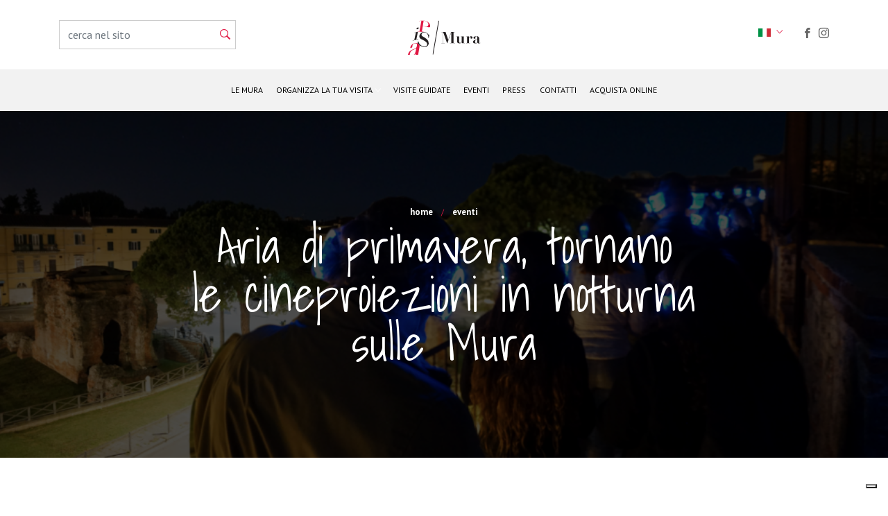

--- FILE ---
content_type: text/html; charset=UTF-8
request_url: https://www.muradipisa.it/events/aria-di-primavera-tornano-le-cineproiezioni-in-notturna-sulle-mura/
body_size: 21428
content:
<!DOCTYPE html>
<html lang="it-IT">
<head>
    <title>Mura di Pisa &raquo; Aria di primavera, tornano le cineproiezioni in notturna sulle Mura - Mura di Pisa</title>

    <meta charset="utf-8">
    <meta http-equiv="X-UA-Compatible" content="IE=edge">
    <meta name="viewport" content="width=device-width, initial-scale=1.0">
    <link rel="shortcut icon" type="image/x-icon" href="https://www.muradipisa.it/wp-content/themes/wp-framework/assets/images/favicon.png?v=1"/>
    <link rel="pingback" href="https://www.muradipisa.it/xmlrpc.php">

    			<script type="text/javascript" class="_iub_cs_skip">
				var _iub = _iub || {};
				_iub.csConfiguration = _iub.csConfiguration || {};
				_iub.csConfiguration.siteId = "3808708";
				_iub.csConfiguration.cookiePolicyId = "55704494";
							</script>
			<script class="_iub_cs_skip" src="https://cs.iubenda.com/autoblocking/3808708.js" fetchpriority="low"></script>
			<meta name='robots' content='index, follow, max-image-preview:large, max-snippet:-1, max-video-preview:-1' />
<link rel="alternate" hreflang="it" href="https://www.muradipisa.it/events/aria-di-primavera-tornano-le-cineproiezioni-in-notturna-sulle-mura/" />
<link rel="alternate" hreflang="x-default" href="https://www.muradipisa.it/events/aria-di-primavera-tornano-le-cineproiezioni-in-notturna-sulle-mura/" />

	<!-- This site is optimized with the Yoast SEO plugin v26.7 - https://yoast.com/wordpress/plugins/seo/ -->
	<link rel="canonical" href="https://www.muradipisa.it/events/aria-di-primavera-tornano-le-cineproiezioni-in-notturna-sulle-mura/" />
	<meta property="og:locale" content="it_IT" />
	<meta property="og:type" content="article" />
	<meta property="og:title" content="Aria di primavera, tornano le cineproiezioni in notturna sulle Mura - Mura di Pisa" />
	<meta property="og:description" content="Arriva la primavera e tornano gli eventi speciali sulle Mura di Pisa. A grande richiesta, dopo il tutto esaurito degli appuntamenti precedenti, sarà la &#8216;Mura di Pisa Night Experience&#8216; ad inaugurare la stagione di iniziative sul camminamento in quota, proprio nel giorno del Capodanno Pisano. Un tour cinematografico notturno che attraverso proiezioni ed audio permette... Read more &raquo;" />
	<meta property="og:url" content="https://www.muradipisa.it/events/aria-di-primavera-tornano-le-cineproiezioni-in-notturna-sulle-mura/" />
	<meta property="og:site_name" content="Mura di Pisa" />
	<meta property="article:modified_time" content="2022-03-19T16:26:13+00:00" />
	<meta property="og:image" content="https://www.muradipisa.it/wp-content/uploads/2022/03/WALKING-CINEMA-2021-03.png" />
	<meta property="og:image:width" content="1476" />
	<meta property="og:image:height" content="639" />
	<meta property="og:image:type" content="image/png" />
	<meta name="twitter:card" content="summary_large_image" />
	<meta name="twitter:label1" content="Tempo di lettura stimato" />
	<meta name="twitter:data1" content="3 minuti" />
	<script type="application/ld+json" class="yoast-schema-graph">{"@context":"https://schema.org","@graph":[{"@type":"WebPage","@id":"https://www.muradipisa.it/events/aria-di-primavera-tornano-le-cineproiezioni-in-notturna-sulle-mura/","url":"https://www.muradipisa.it/events/aria-di-primavera-tornano-le-cineproiezioni-in-notturna-sulle-mura/","name":"Aria di primavera, tornano le cineproiezioni in notturna sulle Mura - Mura di Pisa","isPartOf":{"@id":"https://www.muradipisa.it/#website"},"primaryImageOfPage":{"@id":"https://www.muradipisa.it/events/aria-di-primavera-tornano-le-cineproiezioni-in-notturna-sulle-mura/#primaryimage"},"image":{"@id":"https://www.muradipisa.it/events/aria-di-primavera-tornano-le-cineproiezioni-in-notturna-sulle-mura/#primaryimage"},"thumbnailUrl":"https://www.muradipisa.it/wp-content/uploads/2022/03/WALKING-CINEMA-2021-03.png","datePublished":"2022-03-16T07:17:18+00:00","dateModified":"2022-03-19T16:26:13+00:00","breadcrumb":{"@id":"https://www.muradipisa.it/events/aria-di-primavera-tornano-le-cineproiezioni-in-notturna-sulle-mura/#breadcrumb"},"inLanguage":"it-IT","potentialAction":[{"@type":"ReadAction","target":["https://www.muradipisa.it/events/aria-di-primavera-tornano-le-cineproiezioni-in-notturna-sulle-mura/"]}]},{"@type":"ImageObject","inLanguage":"it-IT","@id":"https://www.muradipisa.it/events/aria-di-primavera-tornano-le-cineproiezioni-in-notturna-sulle-mura/#primaryimage","url":"https://www.muradipisa.it/wp-content/uploads/2022/03/WALKING-CINEMA-2021-03.png","contentUrl":"https://www.muradipisa.it/wp-content/uploads/2022/03/WALKING-CINEMA-2021-03.png","width":1476,"height":639},{"@type":"BreadcrumbList","@id":"https://www.muradipisa.it/events/aria-di-primavera-tornano-le-cineproiezioni-in-notturna-sulle-mura/#breadcrumb","itemListElement":[{"@type":"ListItem","position":1,"name":"Home","item":"https://www.muradipisa.it/"},{"@type":"ListItem","position":2,"name":"Eventi","item":"https://www.muradipisa.it/events/"},{"@type":"ListItem","position":3,"name":"Aria di primavera, tornano le cineproiezioni in notturna sulle Mura"}]},{"@type":"WebSite","@id":"https://www.muradipisa.it/#website","url":"https://www.muradipisa.it/","name":"Mura di Pisa","description":"Camminamento in quota sulle Antiche Mura","potentialAction":[{"@type":"SearchAction","target":{"@type":"EntryPoint","urlTemplate":"https://www.muradipisa.it/?s={search_term_string}"},"query-input":{"@type":"PropertyValueSpecification","valueRequired":true,"valueName":"search_term_string"}}],"inLanguage":"it-IT"}]}</script>
	<!-- / Yoast SEO plugin. -->


<link rel='dns-prefetch' href='//cdn.iubenda.com' />
<link rel='dns-prefetch' href='//maps.googleapis.com' />
<link rel='dns-prefetch' href='//cdnjs.cloudflare.com' />
<link rel='dns-prefetch' href='//fonts.googleapis.com' />
<link rel="alternate" title="oEmbed (JSON)" type="application/json+oembed" href="https://www.muradipisa.it/wp-json/oembed/1.0/embed?url=https%3A%2F%2Fwww.muradipisa.it%2Fevents%2Faria-di-primavera-tornano-le-cineproiezioni-in-notturna-sulle-mura%2F" />
<link rel="alternate" title="oEmbed (XML)" type="text/xml+oembed" href="https://www.muradipisa.it/wp-json/oembed/1.0/embed?url=https%3A%2F%2Fwww.muradipisa.it%2Fevents%2Faria-di-primavera-tornano-le-cineproiezioni-in-notturna-sulle-mura%2F&#038;format=xml" />
<style id='wp-img-auto-sizes-contain-inline-css' type='text/css'>
img:is([sizes=auto i],[sizes^="auto," i]){contain-intrinsic-size:3000px 1500px}
/*# sourceURL=wp-img-auto-sizes-contain-inline-css */
</style>
<link rel='stylesheet' id='mec-select2-style-css' href='https://www.muradipisa.it/wp-content/plugins/modern-events-calendar-lite/assets/packages/select2/select2.min.css?ver=7.29.0' type='text/css' media='all' />
<link rel='stylesheet' id='mec-font-icons-css' href='https://www.muradipisa.it/wp-content/plugins/modern-events-calendar-lite/assets/css/iconfonts.css?ver=7.29.0' type='text/css' media='all' />
<link rel='stylesheet' id='mec-frontend-style-css' href='https://www.muradipisa.it/wp-content/plugins/modern-events-calendar-lite/assets/css/frontend.min.css?ver=7.29.0' type='text/css' media='all' />
<link rel='stylesheet' id='mec-tooltip-style-css' href='https://www.muradipisa.it/wp-content/plugins/modern-events-calendar-lite/assets/packages/tooltip/tooltip.css?ver=7.29.0' type='text/css' media='all' />
<link rel='stylesheet' id='mec-tooltip-shadow-style-css' href='https://www.muradipisa.it/wp-content/plugins/modern-events-calendar-lite/assets/packages/tooltip/tooltipster-sideTip-shadow.min.css?ver=7.29.0' type='text/css' media='all' />
<link rel='stylesheet' id='featherlight-css' href='https://www.muradipisa.it/wp-content/plugins/modern-events-calendar-lite/assets/packages/featherlight/featherlight.css?ver=7.29.0' type='text/css' media='all' />
<link rel='stylesheet' id='mec-google-fonts-css' href='//fonts.googleapis.com/css?family=Montserrat%3A400%2C700%7CRoboto%3A100%2C300%2C400%2C700&#038;ver=7.29.0' type='text/css' media='all' />
<link rel='stylesheet' id='mec-lity-style-css' href='https://www.muradipisa.it/wp-content/plugins/modern-events-calendar-lite/assets/packages/lity/lity.min.css?ver=7.29.0' type='text/css' media='all' />
<link rel='stylesheet' id='mec-general-calendar-style-css' href='https://www.muradipisa.it/wp-content/plugins/modern-events-calendar-lite/assets/css/mec-general-calendar.css?ver=7.29.0' type='text/css' media='all' />
<style id='wp-emoji-styles-inline-css' type='text/css'>

	img.wp-smiley, img.emoji {
		display: inline !important;
		border: none !important;
		box-shadow: none !important;
		height: 1em !important;
		width: 1em !important;
		margin: 0 0.07em !important;
		vertical-align: -0.1em !important;
		background: none !important;
		padding: 0 !important;
	}
/*# sourceURL=wp-emoji-styles-inline-css */
</style>
<link rel='stylesheet' id='wp-block-library-css' href='https://www.muradipisa.it/wp-includes/css/dist/block-library/style.min.css?ver=6.9' type='text/css' media='all' />
<style id='global-styles-inline-css' type='text/css'>
:root{--wp--preset--aspect-ratio--square: 1;--wp--preset--aspect-ratio--4-3: 4/3;--wp--preset--aspect-ratio--3-4: 3/4;--wp--preset--aspect-ratio--3-2: 3/2;--wp--preset--aspect-ratio--2-3: 2/3;--wp--preset--aspect-ratio--16-9: 16/9;--wp--preset--aspect-ratio--9-16: 9/16;--wp--preset--color--black: #000000;--wp--preset--color--cyan-bluish-gray: #abb8c3;--wp--preset--color--white: #ffffff;--wp--preset--color--pale-pink: #f78da7;--wp--preset--color--vivid-red: #cf2e2e;--wp--preset--color--luminous-vivid-orange: #ff6900;--wp--preset--color--luminous-vivid-amber: #fcb900;--wp--preset--color--light-green-cyan: #7bdcb5;--wp--preset--color--vivid-green-cyan: #00d084;--wp--preset--color--pale-cyan-blue: #8ed1fc;--wp--preset--color--vivid-cyan-blue: #0693e3;--wp--preset--color--vivid-purple: #9b51e0;--wp--preset--gradient--vivid-cyan-blue-to-vivid-purple: linear-gradient(135deg,rgb(6,147,227) 0%,rgb(155,81,224) 100%);--wp--preset--gradient--light-green-cyan-to-vivid-green-cyan: linear-gradient(135deg,rgb(122,220,180) 0%,rgb(0,208,130) 100%);--wp--preset--gradient--luminous-vivid-amber-to-luminous-vivid-orange: linear-gradient(135deg,rgb(252,185,0) 0%,rgb(255,105,0) 100%);--wp--preset--gradient--luminous-vivid-orange-to-vivid-red: linear-gradient(135deg,rgb(255,105,0) 0%,rgb(207,46,46) 100%);--wp--preset--gradient--very-light-gray-to-cyan-bluish-gray: linear-gradient(135deg,rgb(238,238,238) 0%,rgb(169,184,195) 100%);--wp--preset--gradient--cool-to-warm-spectrum: linear-gradient(135deg,rgb(74,234,220) 0%,rgb(151,120,209) 20%,rgb(207,42,186) 40%,rgb(238,44,130) 60%,rgb(251,105,98) 80%,rgb(254,248,76) 100%);--wp--preset--gradient--blush-light-purple: linear-gradient(135deg,rgb(255,206,236) 0%,rgb(152,150,240) 100%);--wp--preset--gradient--blush-bordeaux: linear-gradient(135deg,rgb(254,205,165) 0%,rgb(254,45,45) 50%,rgb(107,0,62) 100%);--wp--preset--gradient--luminous-dusk: linear-gradient(135deg,rgb(255,203,112) 0%,rgb(199,81,192) 50%,rgb(65,88,208) 100%);--wp--preset--gradient--pale-ocean: linear-gradient(135deg,rgb(255,245,203) 0%,rgb(182,227,212) 50%,rgb(51,167,181) 100%);--wp--preset--gradient--electric-grass: linear-gradient(135deg,rgb(202,248,128) 0%,rgb(113,206,126) 100%);--wp--preset--gradient--midnight: linear-gradient(135deg,rgb(2,3,129) 0%,rgb(40,116,252) 100%);--wp--preset--font-size--small: 13px;--wp--preset--font-size--medium: 20px;--wp--preset--font-size--large: 36px;--wp--preset--font-size--x-large: 42px;--wp--preset--spacing--20: 0.44rem;--wp--preset--spacing--30: 0.67rem;--wp--preset--spacing--40: 1rem;--wp--preset--spacing--50: 1.5rem;--wp--preset--spacing--60: 2.25rem;--wp--preset--spacing--70: 3.38rem;--wp--preset--spacing--80: 5.06rem;--wp--preset--shadow--natural: 6px 6px 9px rgba(0, 0, 0, 0.2);--wp--preset--shadow--deep: 12px 12px 50px rgba(0, 0, 0, 0.4);--wp--preset--shadow--sharp: 6px 6px 0px rgba(0, 0, 0, 0.2);--wp--preset--shadow--outlined: 6px 6px 0px -3px rgb(255, 255, 255), 6px 6px rgb(0, 0, 0);--wp--preset--shadow--crisp: 6px 6px 0px rgb(0, 0, 0);}:where(.is-layout-flex){gap: 0.5em;}:where(.is-layout-grid){gap: 0.5em;}body .is-layout-flex{display: flex;}.is-layout-flex{flex-wrap: wrap;align-items: center;}.is-layout-flex > :is(*, div){margin: 0;}body .is-layout-grid{display: grid;}.is-layout-grid > :is(*, div){margin: 0;}:where(.wp-block-columns.is-layout-flex){gap: 2em;}:where(.wp-block-columns.is-layout-grid){gap: 2em;}:where(.wp-block-post-template.is-layout-flex){gap: 1.25em;}:where(.wp-block-post-template.is-layout-grid){gap: 1.25em;}.has-black-color{color: var(--wp--preset--color--black) !important;}.has-cyan-bluish-gray-color{color: var(--wp--preset--color--cyan-bluish-gray) !important;}.has-white-color{color: var(--wp--preset--color--white) !important;}.has-pale-pink-color{color: var(--wp--preset--color--pale-pink) !important;}.has-vivid-red-color{color: var(--wp--preset--color--vivid-red) !important;}.has-luminous-vivid-orange-color{color: var(--wp--preset--color--luminous-vivid-orange) !important;}.has-luminous-vivid-amber-color{color: var(--wp--preset--color--luminous-vivid-amber) !important;}.has-light-green-cyan-color{color: var(--wp--preset--color--light-green-cyan) !important;}.has-vivid-green-cyan-color{color: var(--wp--preset--color--vivid-green-cyan) !important;}.has-pale-cyan-blue-color{color: var(--wp--preset--color--pale-cyan-blue) !important;}.has-vivid-cyan-blue-color{color: var(--wp--preset--color--vivid-cyan-blue) !important;}.has-vivid-purple-color{color: var(--wp--preset--color--vivid-purple) !important;}.has-black-background-color{background-color: var(--wp--preset--color--black) !important;}.has-cyan-bluish-gray-background-color{background-color: var(--wp--preset--color--cyan-bluish-gray) !important;}.has-white-background-color{background-color: var(--wp--preset--color--white) !important;}.has-pale-pink-background-color{background-color: var(--wp--preset--color--pale-pink) !important;}.has-vivid-red-background-color{background-color: var(--wp--preset--color--vivid-red) !important;}.has-luminous-vivid-orange-background-color{background-color: var(--wp--preset--color--luminous-vivid-orange) !important;}.has-luminous-vivid-amber-background-color{background-color: var(--wp--preset--color--luminous-vivid-amber) !important;}.has-light-green-cyan-background-color{background-color: var(--wp--preset--color--light-green-cyan) !important;}.has-vivid-green-cyan-background-color{background-color: var(--wp--preset--color--vivid-green-cyan) !important;}.has-pale-cyan-blue-background-color{background-color: var(--wp--preset--color--pale-cyan-blue) !important;}.has-vivid-cyan-blue-background-color{background-color: var(--wp--preset--color--vivid-cyan-blue) !important;}.has-vivid-purple-background-color{background-color: var(--wp--preset--color--vivid-purple) !important;}.has-black-border-color{border-color: var(--wp--preset--color--black) !important;}.has-cyan-bluish-gray-border-color{border-color: var(--wp--preset--color--cyan-bluish-gray) !important;}.has-white-border-color{border-color: var(--wp--preset--color--white) !important;}.has-pale-pink-border-color{border-color: var(--wp--preset--color--pale-pink) !important;}.has-vivid-red-border-color{border-color: var(--wp--preset--color--vivid-red) !important;}.has-luminous-vivid-orange-border-color{border-color: var(--wp--preset--color--luminous-vivid-orange) !important;}.has-luminous-vivid-amber-border-color{border-color: var(--wp--preset--color--luminous-vivid-amber) !important;}.has-light-green-cyan-border-color{border-color: var(--wp--preset--color--light-green-cyan) !important;}.has-vivid-green-cyan-border-color{border-color: var(--wp--preset--color--vivid-green-cyan) !important;}.has-pale-cyan-blue-border-color{border-color: var(--wp--preset--color--pale-cyan-blue) !important;}.has-vivid-cyan-blue-border-color{border-color: var(--wp--preset--color--vivid-cyan-blue) !important;}.has-vivid-purple-border-color{border-color: var(--wp--preset--color--vivid-purple) !important;}.has-vivid-cyan-blue-to-vivid-purple-gradient-background{background: var(--wp--preset--gradient--vivid-cyan-blue-to-vivid-purple) !important;}.has-light-green-cyan-to-vivid-green-cyan-gradient-background{background: var(--wp--preset--gradient--light-green-cyan-to-vivid-green-cyan) !important;}.has-luminous-vivid-amber-to-luminous-vivid-orange-gradient-background{background: var(--wp--preset--gradient--luminous-vivid-amber-to-luminous-vivid-orange) !important;}.has-luminous-vivid-orange-to-vivid-red-gradient-background{background: var(--wp--preset--gradient--luminous-vivid-orange-to-vivid-red) !important;}.has-very-light-gray-to-cyan-bluish-gray-gradient-background{background: var(--wp--preset--gradient--very-light-gray-to-cyan-bluish-gray) !important;}.has-cool-to-warm-spectrum-gradient-background{background: var(--wp--preset--gradient--cool-to-warm-spectrum) !important;}.has-blush-light-purple-gradient-background{background: var(--wp--preset--gradient--blush-light-purple) !important;}.has-blush-bordeaux-gradient-background{background: var(--wp--preset--gradient--blush-bordeaux) !important;}.has-luminous-dusk-gradient-background{background: var(--wp--preset--gradient--luminous-dusk) !important;}.has-pale-ocean-gradient-background{background: var(--wp--preset--gradient--pale-ocean) !important;}.has-electric-grass-gradient-background{background: var(--wp--preset--gradient--electric-grass) !important;}.has-midnight-gradient-background{background: var(--wp--preset--gradient--midnight) !important;}.has-small-font-size{font-size: var(--wp--preset--font-size--small) !important;}.has-medium-font-size{font-size: var(--wp--preset--font-size--medium) !important;}.has-large-font-size{font-size: var(--wp--preset--font-size--large) !important;}.has-x-large-font-size{font-size: var(--wp--preset--font-size--x-large) !important;}
/*# sourceURL=global-styles-inline-css */
</style>

<style id='classic-theme-styles-inline-css' type='text/css'>
/*! This file is auto-generated */
.wp-block-button__link{color:#fff;background-color:#32373c;border-radius:9999px;box-shadow:none;text-decoration:none;padding:calc(.667em + 2px) calc(1.333em + 2px);font-size:1.125em}.wp-block-file__button{background:#32373c;color:#fff;text-decoration:none}
/*# sourceURL=/wp-includes/css/classic-themes.min.css */
</style>
<link rel='stylesheet' id='contact-form-7-css' href='https://www.muradipisa.it/wp-content/plugins/contact-form-7/includes/css/styles.css?ver=6.1.4' type='text/css' media='all' />
<link rel='stylesheet' id='cms-navigation-style-base-css' href='https://www.muradipisa.it/wp-content/plugins/wpml-cms-nav/res/css/cms-navigation-base.css?ver=1.5.6' type='text/css' media='screen' />
<link rel='stylesheet' id='cms-navigation-style-css' href='https://www.muradipisa.it/wp-content/plugins/wpml-cms-nav/res/css/cms-navigation.css?ver=1.5.6' type='text/css' media='screen' />
<link rel='stylesheet' id='dashicons-css' href='https://www.muradipisa.it/wp-includes/css/dashicons.min.css?ver=6.9' type='text/css' media='all' />
<link rel='stylesheet' id='custom-font-css' href='https://fonts.googleapis.com/css?family=PT+Sans%3A400%2C700%7CPlayfair+Display%7CShadows+Into+Light&#038;ver=6.9' type='text/css' media='all' />
<link rel='stylesheet' id='site-css-libs-css' href='https://www.muradipisa.it/wp-content/themes/wp-framework/assets/css/libs.css?ver=6.9' type='text/css' media='all' />
<link rel='stylesheet' id='site-css-css' href='https://www.muradipisa.it/wp-content/themes/wp-framework/assets/css/app.css?ver=6.9' type='text/css' media='all' />

<script  type="text/javascript" class=" _iub_cs_skip" type="text/javascript" id="iubenda-head-inline-scripts-0">
/* <![CDATA[ */
            var _iub = _iub || [];
            _iub.csConfiguration ={"floatingPreferencesButtonDisplay":"bottom-right","lang":"it","siteId":"3808708","cookiePolicyId":"55704494","whitelabel":false,"banner":{"closeButtonDisplay":false,"listPurposes":true,"explicitWithdrawal":true,"rejectButtonDisplay":true,"acceptButtonDisplay":true,"customizeButtonDisplay":true,"closeButtonRejects":true,"position":"float-top-center","style":"dark"},"perPurposeConsent":true,"googleAdditionalConsentMode":true,"enableTcf":true,"tcfPurposes":{"1":true,"2":"consent_only","3":"consent_only","4":"consent_only","5":"consent_only","6":"consent_only","7":"consent_only","8":"consent_only","9":"consent_only","10":"consent_only"}}; 
//# sourceURL=iubenda-head-inline-scripts-0
/* ]]> */
</script>
<script  type="text/javascript" class=" _iub_cs_skip" type="text/javascript" src="//cdn.iubenda.com/cs/tcf/stub-v2.js?ver=3.12.5" id="iubenda-head-scripts-0-js"></script>
<script  type="text/javascript" class=" _iub_cs_skip" type="text/javascript" src="//cdn.iubenda.com/cs/tcf/safe-tcf-v2.js?ver=3.12.5" id="iubenda-head-scripts-1-js"></script>
<script  type="text/javascript" charset="UTF-8" async="" class=" _iub_cs_skip" type="text/javascript" src="//cdn.iubenda.com/cs/iubenda_cs.js?ver=3.12.5" id="iubenda-head-scripts-2-js"></script>
<script type="text/javascript" src="https://www.muradipisa.it/wp-includes/js/jquery/jquery.min.js?ver=3.7.1" id="jquery-core-js"></script>
<script type="text/javascript" src="https://www.muradipisa.it/wp-includes/js/jquery/jquery-migrate.min.js?ver=3.4.1" id="jquery-migrate-js"></script>
<script type="text/javascript" src="https://maps.googleapis.com/maps/api/js?key=AIzaSyDGAsac_-nekQ9VWMoVhy8dg6MUODpUKqs&amp;ver=6.9" id="google-maps-js"></script>
<script type="text/javascript" src="https://cdnjs.cloudflare.com/ajax/libs/popper.js/1.14.3/umd/popper.min.js?ver=6.9" id="popper-js"></script>
<script type="text/javascript" src="https://www.muradipisa.it/wp-content/themes/wp-framework/assets/js/vendor/bootstrap.min.js?ver=6.9" id="bootstrap-js"></script>
<script type="text/javascript" src="https://www.muradipisa.it/wp-content/themes/wp-framework/assets/js/vendor/isotope.pkgd.min.js?ver=6.9" id="isotope-js"></script>
<script type="text/javascript" src="https://www.muradipisa.it/wp-content/themes/wp-framework/assets/js/vendor/jquery.browser.js?ver=6.9" id="browser-js"></script>
<script type="text/javascript" src="https://www.muradipisa.it/wp-content/themes/wp-framework/assets/js/vendor/jquery.devrama.slider.min.js?ver=6.9" id="slider-js"></script>
<script type="text/javascript" src="https://www.muradipisa.it/wp-content/themes/wp-framework/assets/js/vendor/lightbox.min.js?ver=6.9" id="lightbox-js"></script>
<script type="text/javascript" src="https://www.muradipisa.it/wp-content/themes/wp-framework/assets/js/vendor/owl.carousel.min.js?ver=6.9" id="owl-js"></script>
<script type="text/javascript" src="https://www.muradipisa.it/wp-content/themes/wp-framework/assets/js/vendor/snazzy-info-window.min.js?ver=6.9" id="snazzyinfo-js"></script>
<script type="text/javascript" src="https://www.muradipisa.it/wp-content/themes/wp-framework/assets/js/vendor/jquery.easing.min.js?ver=6.9" id="jquery-easing-js"></script>
<script type="text/javascript" src="https://www.muradipisa.it/wp-content/themes/wp-framework/assets/js/vendor/jquery.waypoints.min.js?ver=6.9" id="waypoints-js"></script>
<script type="text/javascript" src="https://www.muradipisa.it/wp-content/themes/wp-framework/assets/js/vendor/sticky.min.js?ver=6.9" id="waypoints-sticky-js"></script>
<script type="text/javascript" id="site-scripts-js-extra">
/* <![CDATA[ */
var WPURLS = {"siteurl":"https://www.muradipisa.it","themeUrl":"https://www.muradipisa.it/wp-content/themes/wp-framework","pageSlug":"aria-di-primavera-tornano-le-cineproiezioni-in-notturna-sulle-mura"};
//# sourceURL=site-scripts-js-extra
/* ]]> */
</script>
<script type="text/javascript" src="https://www.muradipisa.it/wp-content/themes/wp-framework/assets/js/scripts.js?ver=6.9" id="site-scripts-js"></script>
<link rel="https://api.w.org/" href="https://www.muradipisa.it/wp-json/" /><link rel="alternate" title="JSON" type="application/json" href="https://www.muradipisa.it/wp-json/wp/v2/mec-events/1517" /><link rel='shortlink' href='https://www.muradipisa.it/?p=1517' />
<meta name="generator" content="WPML ver:4.8.6 stt:1,27;" />

<style type="text/css" id="breadcrumb-trail-css">.breadcrumbs .trail-browse,.breadcrumbs .trail-items,.breadcrumbs .trail-items li {display: inline-block;margin:0;padding: 0;border:none;background:transparent;text-indent: 0;}.breadcrumbs .trail-browse {font-size: inherit;font-style:inherit;font-weight: inherit;color: inherit;}.breadcrumbs .trail-items {list-style: none;}.trail-items li::after {content: "\002F";padding: 0 0.5em;}.trail-items li:last-of-type::after {display: none;}</style>
		<style type="text/css" id="wp-custom-css">
			.privacy-policy .the-post .content h1:before,
.page-id-1588 .the-post .content h1:before,
.privacy-policy .the-post .content h2:before,
.page-id-1588 .the-post .content h2:before,
.privacy-policy .the-post .content h3:before,
.page-id-1588 .the-post .content h3:before,
.privacy-policy .the-post .content h4:before,
.page-id-1588 .the-post .content h4:before,
.privacy-policy .the-post .content h5:before,
.page-id-1588 .the-post .content h5:before,
.privacy-policy .the-post .content h6:before,
.page-id-1588 .the-post .content h6:before {
    content: none;
	border-top: none;
}

.privacy-policy ul,
.page-id-1588 ul {
	text-align: left;
}		</style>
		<style>:root,::before,::after{--mec-color-skin: #40d9f1;--mec-color-skin-rgba-1: rgba(64, 217, 241, .25);--mec-color-skin-rgba-2: rgba(64, 217, 241, .5);--mec-color-skin-rgba-3: rgba(64, 217, 241, .75);--mec-color-skin-rgba-4: rgba(64, 217, 241, .11);--mec-primary-border-radius: ;--mec-secondary-border-radius: ;--mec-container-normal-width: 1196px;--mec-container-large-width: 1690px;--mec-fes-main-color: #40d9f1;--mec-fes-main-color-rgba-1: rgba(64, 217, 241, 0.12);--mec-fes-main-color-rgba-2: rgba(64, 217, 241, 0.23);--mec-fes-main-color-rgba-3: rgba(64, 217, 241, 0.03);--mec-fes-main-color-rgba-4: rgba(64, 217, 241, 0.3);--mec-fes-main-color-rgba-5: rgb(64 217 241 / 7%);--mec-fes-main-color-rgba-6: rgba(64, 217, 241, 0.2);</style>	
</head>

<body data-rsssl=1 class="wp-singular mec-events-template-default single single-mec-events postid-1517 wp-theme-wp-framework desktop chrome mec-theme-wp-framework it">

<div class="no-overflow"></div>

<div class="animationload"><div id="intro"></div></div>


<header class="inner ">
    <nav class="navbar navbar-top">
        <div class="container">
            <div class="row justify-content-center">
                <div class="col-sm-4 col-xl-3">
                    <div class="nav-search">
                        <form method="get" id="search-form" action="https://www.muradipisa.it" autocomplete="on">
    <div class="input-group">
        <input type="text" class="form-control" name="s" placeholder="cerca nel sito">
        <div class="input-group-append">
            <button class="btn" type="submit"><i class="icon-search"></i></button>
        </div>
    </div>
</form>
                    </div>
                </div>
                <div class="col-sm-4 col-xl-6 text-center">
                    <a class="navbar-brand" href="https://www.muradipisa.it">
                        <img src="https://www.muradipisa.it/wp-content/themes/wp-framework/assets/images/logo.svg"
                             alt="Mura di Pisa" class="logo d-none d-sm-block"/>
                    </a>
                </div>
                <div class="col-sm-4 col-xl-3">
                    <div class="nav-socials">
                                                <ul class="socials">
                            <li><a href="https://www.facebook.com/Mura-di-Pisa-1245936935540295/" target="_blank"><i class="icon-facebook"></i></a></li><li><a href="https://www.instagram.com/muradipisa?igsh=MWVpZjI0aGwyZzNiZQ==" target="_blank"><i class="icon-instagram"></i></a></li>                        </ul>
                    </div>
                                            <div class="language-switcher">
                            <div class="dropdown">
                                                                <a class="dropdown-toggle" id="languageSwitcher" data-toggle="dropdown"
                                   aria-haspopup="true" aria-expanded="false" href="#">
                                    <img src="https://www.muradipisa.it/wp-content/uploads/flags/flag_it.png" class="img-fluid">
                                </a>
                                <div class="dropdown-menu" aria-labelledby="languageSwitcher">
                                    <a class="dropdown-item" href="https://www.muradipisa.it/en/"><img src="https://www.muradipisa.it/wp-content/uploads/flags/flag_gb.png" class="img-fluid"></a>                                </div>
                            </div>
                        </div>
                                        </div>
            </div>
        </div>
    </nav>
    <nav class="navbar navbar-expand-lg">
        <div class="container">
            <a class="mobile-search-trigger d-block d-sm-none" href="#">
                <i class="icon-search"></i>
                <i class="icon-close"></i>
            </a>

            <div class="mobile-nav-search">
                <form method="get" id="search-form" action="https://www.muradipisa.it" autocomplete="on">
    <div class="input-group">
        <input type="text" class="form-control" name="s" placeholder="cerca nel sito">
        <div class="input-group-append">
            <button class="btn" type="submit"><i class="icon-search"></i></button>
        </div>
    </div>
</form>
            </div>

            <a class="navbar-brand d-block d-sm-none" href="https://www.muradipisa.it">
                <img src="https://www.muradipisa.it/wp-content/themes/wp-framework/assets/images/logo.svg"
                     alt="Mura di Pisa" class="logo"/>
            </a>
            <button class="navbar-toggler collapsed" type="button" data-toggle="collapse"
                    data-target="#navbarMain"
                    aria-controls="navbarMain" aria-expanded="false" aria-label="Toggle navigation">
                <span></span>
                <span></span>
                <span></span>
            </button>

            <div class="collapse navbar-collapse" id="navbarMain">
                <ul id="menu-main-menu-italian" class="navbar-nav m-auto"><li id="menu-item-148" class="menu-item menu-item-type-post_type menu-item-object-page menu-item-148 nav-item"><a href="https://www.muradipisa.it/le-mura/" class="nav-link">Le Mura</a></li>
<li id="menu-item-71" class="menu-item menu-item-type-post_type menu-item-object-page menu-item-has-children menu-item-71 nav-item dropdown"><a href="https://www.muradipisa.it/organizza-la-tua-visita/" class="nav-link dropdown-toggle" data-toggle="dropdown">Organizza la tua visita</a>
<div class="dropdown-menu">
<a href="https://www.muradipisa.it/organizza-la-tua-visita/#orari" class=" dropdown-item">Orari</a><a href="https://www.muradipisa.it/organizza-la-tua-visita/#prenotazioni" class=" dropdown-item">Info e Prenotazioni</a><a href="https://www.muradipisa.it/organizza-la-tua-visita/#access" class=" dropdown-item">Accessibilità</a><a href="https://www.muradipisa.it/organizza-la-tua-visita/#arrivare" class=" dropdown-item">Come arrivare</a></div>
</li>
<li id="menu-item-31" class="menu-item menu-item-type-post_type menu-item-object-page menu-item-31 nav-item"><a href="https://www.muradipisa.it/camminamento-in-quota/" class="nav-link">Visite Guidate</a></li>
<li id="menu-item-145" class="menu-item menu-item-type-custom menu-item-object-custom menu-item-145 nav-item"><a href="https://www.muradipisa.it/events/" class="nav-link">Eventi</a></li>
<li id="menu-item-50" class="menu-item menu-item-type-post_type menu-item-object-page menu-item-50 nav-item"><a href="https://www.muradipisa.it/press/" class="nav-link">Press</a></li>
<li id="menu-item-36" class="menu-item menu-item-type-post_type menu-item-object-page menu-item-36 nav-item"><a href="https://www.muradipisa.it/contatti/" class="nav-link">Contatti</a></li>
<li id="menu-item-356" class="menu-item menu-item-type-custom menu-item-object-custom menu-item-356 nav-item"><a href="https://ticketing.coopculture.it/event/C05D61CE-F6A9-F39D-2DC9-01973F39E39F" class="nav-link">Acquista Online</a></li>
</ul>
                <div class="nav-socials d-block d-sm-none">
                                        <ul class="socials">
                        <li><a href="https://www.facebook.com/Mura-di-Pisa-1245936935540295/" target="_blank"><i class="icon-facebook"></i></a></li><li><a href="https://www.instagram.com/muradipisa?igsh=MWVpZjI0aGwyZzNiZQ==" target="_blank"><i class="icon-instagram"></i></a></li>                    </ul>
                </div>

                                    <div class="language-switcher d-block d-sm-none">
                        <div class="dropdown">
                                                        <a class="dropdown-toggle" id="languageSwitcher" data-toggle="dropdown"
                               aria-haspopup="true" aria-expanded="false" href="#">
                                <img src="https://www.muradipisa.it/wp-content/uploads/flags/flag_it.png" class="img-fluid">
                            </a>
                            <div class="dropdown-menu" aria-labelledby="languageSwitcher">
                                <a class="dropdown-item" href="https://www.muradipisa.it/en/"><img src="https://www.muradipisa.it/wp-content/uploads/flags/flag_gb.png" class="img-fluid"></a>                            </div>
                        </div>
                    </div>
                                </div>
        </div>
    </nav>
</header>

<div class="main"><section class="single-page single-events">
    <div class="container-fluid">
        <!-- featured image -->
        <div class="row featured-header d-flex align-items-center">
            <div class="overlay"></div>
            <div class="header-bg" style="background-image: url('https://www.muradipisa.it/wp-content/uploads/2022/03/WALKING-CINEMA-2021-03-950x475.png')"></div>
            <div class="container">
                <div class="row justify-content-center">
                    <div class="col-12 col-sm-10 col-lg-8 text-center">
                        <nav role="navigation" aria-label="Breadcrumb" class="breadcrumb-trail breadcrumbs" itemprop="breadcrumb"><ul class="trail-items" itemscope itemtype="http://schema.org/BreadcrumbList"><meta name="numberOfItems" content="2" /><meta name="itemListOrder" content="Ascending" /><li itemprop="itemListElement" itemscope itemtype="http://schema.org/ListItem" class="trail-item trail-begin"><a href="https://www.muradipisa.it/" rel="home" itemprop="item"><span itemprop="name">Home</span></a><meta itemprop="position" content="1" /></li><li itemprop="itemListElement" itemscope itemtype="http://schema.org/ListItem" class="trail-item trail-end"><a href="https://www.muradipisa.it/events/" itemprop="item"><span itemprop="name">Eventi</span></a><meta itemprop="position" content="2" /></li></ul></nav>                        <h1>Aria di primavera, tornano le cineproiezioni in notturna sulle Mura</h1>
                    </div>
                </div>
            </div>
        </div>
        <!-- featured image -->
    </div>

    <!-- content -->
    <div class="container">
        <div class="row justify-content-between">
            <div class="col-12 col-sm-8 col-lg-8">
                <!-- main content -->
                <div class="row the-post">
                    <div class="col-12">
                        <div class="content">
                            <div class="row justify-content-between pre-content">
                                <div class="col-6">
                                    <div class="date">
                                        25/03/2022                                    </div>
                                </div>
                            </div>

                            <div class="row">
                                <div class="col">
                                                                        <p><strong>Arriva la primavera e tornano gli eventi speciali</strong> sulle Mura di Pisa. A grande richiesta, dopo il tutto esaurito degli appuntamenti precedenti, sarà la &#8216;<strong>Mura di Pisa Night Experience</strong>&#8216; ad inaugurare la stagione di iniziative sul camminamento in quota, proprio <strong>nel giorno del Capodanno Pisano</strong>. Un tour cinematografico notturno che attraverso proiezioni ed audio permette di rivivere in prima persona la storia della città dall&#8217;epoca romana alle glorie medievali, dalla rivoluzione industriale ai giorni nostri. L&#8217;iniziativa, a cura di <strong>Acquario della Memoria</strong> e delle cooperative <strong>CoopCulture, Itinera e Promocultura</strong>, rappresenta un viaggio immersivo e coinvolgente lungo i secoli tra storia ufficiale ed aneddoti: dalla nascita della Repubblica Marinara al funzionamento ingegnoso delle terme romane, dalla vita di Laura Ruschi e della manifattura di ceramiche artistiche San Zeno all’epopea industriale Marzotto, fino alle vicende della Seconda Guerra Mondiale.</p>
<p>Dopo il primo appuntamento di <strong>venerdì 25 marzo</strong>, repliche<strong> venerdì 1 aprile, venerdì 8 aprile e venerdì 15 aprile</strong>. La partenza dei tour, vere e proprie esperienze di ‘walking cinema’, sarà <strong>alle ore 21 presso la Torre Piezometrica</strong> (Polo Fibonacci, ex Marzotto, con accesso dal camminamento ciclopedonale all&#8217;esterno delle Mura che si raggiunge da via San Francesco o da via Vittorio Veneto), con arrivo <strong>alle 22.30 circa in Piazza dei Miracoli</strong>. La lunghezza della passeggiata è di circa 2 chilometri. Biglietti a 10 euro (più 1,50 euro di prevendita), gratuito per gli accompagnatori di persone diversamente abili, consigliato per un pubblico dai 12 anni in su. Le persone con disabilità, previa comunicazione, potranno essere fatti ridiscendere attraverso l’ascensore di Torre Piezometrica non essendo presente ascensore presso la Torre Santa Maria. Prenotazione consigliata fino ad esaurimento posti disponibili chiamando lo 0500987480 dal lunedì al venerdì dalle 9 alle 13, sul sul sito di Coopculture al link <strong><a href="https://bit.ly/MuraNightExp">https://bit.ly/MuraNightExp</a></strong>, oppure presso la biglietteria di Torre Santa Maria negli orari di apertura.</p>
<h3 style="text-align: center;"><strong>Attenzione: posti esauriti, prenotazioni chiuse</strong></h3>
<p><strong>Tutto nel rispetto delle norme anti Covid</strong>: sarà necessario essere dotati di mascherina, i gruppi saranno ristretti, ad ognuno verrà fornita una cuffia stereofonica a distanza che consente un’esperienza immersiva ‘silent emotion’, sanificata e confezionata singolarmente, obbligo di Green Pass rafforzato come da normativa nazionale.</p>
<p>L’iniziativa si svolge nell’ambito del progetto Mura di Pisa Night Experience, ideato e sviluppato dall’associazione culturale Acquario della Memoria e sostenuto dalla Fondazione Pisa, in collaborazione con altri partner fra cui Ati Mura di Pisa (CoopCulture, Itinera, Promocultura), Comune di Pisa, Mappa Lab &#8211; Università di Pisa &#8211; Dipartimento di Civiltà e Forme del Sapere, Nanof, Internet Festival, Alma Artis Academy.</p>
                                </div>
                            </div>
                        </div>
                    </div>
                </div>
                <!-- !.main content -->
            </div>
            <div class="col-12 col-sm-4 col-lg-3">
                <!-- sidebar -->
                <aside class="sidebar">
                    
<div class="widget">
    <h6 class="widget-title">Calendario</h6>
    <div id="mec_skin_55" class="mec-wrap   ">

    
    <div class="mec-calendar " id="mec_skin_events_55_full">
        <div class="mec-calendar-topsec">        <div class="mec-calendar-side mec-clear">
                        <div class="mec-skin-monthly-view-month-navigator-container">
                <div class="mec-month-navigator" id="mec_month_navigator_55_202601"><div class="mec-previous-month mec-load-month mec-previous-month" data-mec-year="2025" data-mec-month="12"><a href="#" class="mec-load-month-link"><i class="mec-sl-angle-left"></i> Dicembre</a></div><div class="mec-calendar-header"><h2>Gennaio 2026</h2></div><div class="mec-next-month mec-load-month mec-next-month" data-mec-year="2026" data-mec-month="02"><a href="#" class="mec-load-month-link">Febbraio <i class="mec-sl-angle-right"></i></a></div></div>
            </div>
            
            <div class="mec-calendar-table" id="mec_skin_events_55">
                <div class="mec-month-container mec-month-container-selected" id="mec_monthly_view_month_55_202601" data-month-id="202601"><dl class="mec-calendar-table-head"><dt class="mec-calendar-day-head">L</dt><dt class="mec-calendar-day-head">M</dt><dt class="mec-calendar-day-head">M</dt><dt class="mec-calendar-day-head">G</dt><dt class="mec-calendar-day-head">V</dt><dt class="mec-calendar-day-head">S</dt><dt class="mec-calendar-day-head">D</dt></dl><dl class="mec-calendar-row">
    <dt class="mec-calendar-day mec-has-event mec-table-nullday " data-mec-cell="20251229" data-day="29" data-month="202601"><a href="#" class="mec-has-event-a">29</a></dt><dt class="mec-calendar-day mec-has-event mec-table-nullday " data-mec-cell="20251230" data-day="30" data-month="202601"><a href="#" class="mec-has-event-a">30</a></dt><dt class="mec-calendar-day mec-has-event mec-table-nullday " data-mec-cell="20251231" data-day="31" data-month="202601"><a href="#" class="mec-has-event-a">31</a></dt><dt class="mec-calendar-day mec-has-event " data-mec-cell="20260101" data-day="1" data-month="202601"><a href="#" class="mec-has-event-a">1</a></dt></dt><dt class="mec-calendar-day mec-has-event " data-mec-cell="20260102" data-day="2" data-month="202601"><a href="#" class="mec-has-event-a">2</a></dt></dt><dt class="mec-calendar-day mec-has-event " data-mec-cell="20260103" data-day="3" data-month="202601"><a href="#" class="mec-has-event-a">3</a></dt></dt><dt class="mec-calendar-day mec-has-event " data-mec-cell="20260104" data-day="4" data-month="202601"><a href="#" class="mec-has-event-a">4</a></dt></dt></dl><dl class="mec-calendar-row"><dt class="mec-calendar-day mec-has-event " data-mec-cell="20260105" data-day="5" data-month="202601"><a href="#" class="mec-has-event-a">5</a></dt></dt><dt class="mec-calendar-day mec-has-event " data-mec-cell="20260106" data-day="6" data-month="202601"><a href="#" class="mec-has-event-a">6</a></dt></dt><dt class="mec-calendar-day mec-has-event " data-mec-cell="20260107" data-day="7" data-month="202601"><a href="#" class="mec-has-event-a">7</a></dt></dt><dt class="mec-calendar-day mec-has-event " data-mec-cell="20260108" data-day="8" data-month="202601"><a href="#" class="mec-has-event-a">8</a></dt></dt><dt class="mec-calendar-day mec-has-event " data-mec-cell="20260109" data-day="9" data-month="202601"><a href="#" class="mec-has-event-a">9</a></dt></dt><dt class="mec-calendar-day mec-has-event " data-mec-cell="20260110" data-day="10" data-month="202601"><a href="#" class="mec-has-event-a">10</a></dt></dt><dt class="mec-calendar-day mec-has-event " data-mec-cell="20260111" data-day="11" data-month="202601"><a href="#" class="mec-has-event-a">11</a></dt></dt></dl><dl class="mec-calendar-row"><dt class="mec-calendar-day mec-has-event " data-mec-cell="20260112" data-day="12" data-month="202601"><a href="#" class="mec-has-event-a">12</a></dt></dt><dt class="mec-calendar-day mec-has-event " data-mec-cell="20260113" data-day="13" data-month="202601"><a href="#" class="mec-has-event-a">13</a></dt></dt><dt class="mec-calendar-day mec-has-event " data-mec-cell="20260114" data-day="14" data-month="202601"><a href="#" class="mec-has-event-a">14</a></dt></dt><dt class="mec-calendar-day mec-has-event " data-mec-cell="20260115" data-day="15" data-month="202601"><a href="#" class="mec-has-event-a">15</a></dt></dt><dt class="mec-calendar-day mec-has-event " data-mec-cell="20260116" data-day="16" data-month="202601"><a href="#" class="mec-has-event-a">16</a></dt></dt><dt class="mec-calendar-day mec-has-event " data-mec-cell="20260117" data-day="17" data-month="202601"><a href="#" class="mec-has-event-a">17</a></dt></dt><dt class="mec-calendar-day mec-has-event " data-mec-cell="20260118" data-day="18" data-month="202601"><a href="#" class="mec-has-event-a">18</a></dt></dt></dl><dl class="mec-calendar-row"><dt class="mec-calendar-day mec-has-event " data-mec-cell="20260119" data-day="19" data-month="202601"><a href="#" class="mec-has-event-a">19</a></dt></dt><dt class="mec-calendar-day mec-has-event " data-mec-cell="20260120" data-day="20" data-month="202601"><a href="#" class="mec-has-event-a">20</a></dt></dt><dt class="mec-calendar-day mec-has-event " data-mec-cell="20260121" data-day="21" data-month="202601"><a href="#" class="mec-has-event-a">21</a></dt></dt><dt class="mec-calendar-day mec-has-event  mec-selected-day" data-mec-cell="20260122" data-day="22" data-month="202601"><a href="#" class="mec-has-event-a">22</a></dt></dt><dt class="mec-calendar-day mec-has-event " data-mec-cell="20260123" data-day="23" data-month="202601"><a href="#" class="mec-has-event-a">23</a></dt></dt><dt class="mec-calendar-day mec-has-event " data-mec-cell="20260124" data-day="24" data-month="202601"><a href="#" class="mec-has-event-a">24</a></dt></dt><dt class="mec-calendar-day mec-has-event " data-mec-cell="20260125" data-day="25" data-month="202601"><a href="#" class="mec-has-event-a">25</a></dt></dt></dl><dl class="mec-calendar-row"><dt class="mec-calendar-day mec-has-event " data-mec-cell="20260126" data-day="26" data-month="202601"><a href="#" class="mec-has-event-a">26</a></dt></dt><dt class="mec-calendar-day mec-has-event " data-mec-cell="20260127" data-day="27" data-month="202601"><a href="#" class="mec-has-event-a">27</a></dt></dt><dt class="mec-calendar-day mec-has-event " data-mec-cell="20260128" data-day="28" data-month="202601"><a href="#" class="mec-has-event-a">28</a></dt></dt><dt class="mec-calendar-day mec-has-event " data-mec-cell="20260129" data-day="29" data-month="202601"><a href="#" class="mec-has-event-a">29</a></dt></dt><dt class="mec-calendar-day mec-has-event " data-mec-cell="20260130" data-day="30" data-month="202601"><a href="#" class="mec-has-event-a">30</a></dt></dt><dt class="mec-calendar-day mec-has-event " data-mec-cell="20260131" data-day="31" data-month="202601"><a href="#" class="mec-has-event-a">31</a></dt></dt><dt class="mec-calendar-day mec-has-event mec-table-nullday " data-mec-cell="20260201" data-day="1" data-month="202601"><a href="#" class="mec-has-event-a">1</a></dt></dl>
</div>
            </div>

                    </div>
        <div class="mec-calendar-events-side mec-clear"><div class="mec-month-side" id="mec_month_side_55_202601"><div class="mec-calendar-events-sec" id="mec-calendar-events-sec-55-20251229" data-mec-cell="20251229" ><h6 class="mec-table-side-title">Eventi di <span class="mec-color mec-table-side-day"> 29th</span> Dicembre</h6><article class="mec-event-article "><div class="mec-event-image"><img width="300" height="300" src="https://www.muradipisa.it/wp-content/uploads/2025/12/TP-300x300.jpg" class="attachment-thumblist size-thumblist wp-post-image" alt="" data-mec-postid="3002" /></div><div class="mec-monthly-contents" style="width: calc(100% - 85px)"><div class="mec-event-time mec-color"><i class="mec-sl-clock-o"></i> 8:00 am - 12:00 am</div><h4 class="mec-event-title"><a class="mec-color-hover" data-event-id="3002" href="https://www.muradipisa.it/events/proposte-improbabili-per-migliorare-pisa/" target="_self" rel="noopener">Proposte improbabili per migliorare Pisa</a></h4><div class="mec-event-detail">
                        <div class="mec-event-loc-place"></div>
                        
                    </div></div><div style="clear:both"></div></article><article class="mec-past-event mec-event-article "><div class="mec-event-image"><img width="300" height="300" src="https://www.muradipisa.it/wp-content/uploads/2021/12/Mura-night-xp-6-300x300.jpg" class="attachment-thumblist size-thumblist wp-post-image" alt="" data-mec-postid="3008" loading="lazy" /></div><div class="mec-monthly-contents" style="width: calc(100% - 85px)"><div class="mec-event-time mec-color"><i class="mec-sl-clock-o"></i> 8:00 am - 12:00 am</div><h4 class="mec-event-title"><a class="mec-color-hover" data-event-id="3008" href="https://www.muradipisa.it/events/mura-di-pisa-night-experience-speciale-natale-3/" target="_self" rel="noopener">Mura di Pisa Night Experience speciale Natale</a></h4><div class="mec-event-detail">
                        <div class="mec-event-loc-place"></div>
                        
                    </div></div><div style="clear:both"></div></article></div><div class="mec-calendar-events-sec" id="mec-calendar-events-sec-55-20251230" data-mec-cell="20251230" ><h6 class="mec-table-side-title">Eventi di <span class="mec-color mec-table-side-day"> 30th</span> Dicembre</h6><article class="mec-event-article "><div class="mec-event-image"><img width="300" height="300" src="https://www.muradipisa.it/wp-content/uploads/2025/12/TP-300x300.jpg" class="attachment-thumblist size-thumblist wp-post-image" alt="" data-mec-postid="3002" /></div><div class="mec-monthly-contents" style="width: calc(100% - 85px)"><div class="mec-event-time mec-color"><i class="mec-sl-clock-o"></i> All Day</div><h4 class="mec-event-title"><a class="mec-color-hover" data-event-id="3002" href="https://www.muradipisa.it/events/proposte-improbabili-per-migliorare-pisa/" target="_self" rel="noopener">Proposte improbabili per migliorare Pisa</a></h4><div class="mec-event-detail">
                        <div class="mec-event-loc-place"></div>
                        
                    </div></div><div style="clear:both"></div></article><article class="mec-past-event mec-event-article "><div class="mec-event-image"><img width="300" height="300" src="https://www.muradipisa.it/wp-content/uploads/2021/12/Mura-night-xp-6-300x300.jpg" class="attachment-thumblist size-thumblist wp-post-image" alt="" data-mec-postid="3008" loading="lazy" /></div><div class="mec-monthly-contents" style="width: calc(100% - 85px)"><div class="mec-event-time mec-color"><i class="mec-sl-clock-o"></i> All Day</div><h4 class="mec-event-title"><a class="mec-color-hover" data-event-id="3008" href="https://www.muradipisa.it/events/mura-di-pisa-night-experience-speciale-natale-3/" target="_self" rel="noopener">Mura di Pisa Night Experience speciale Natale</a></h4><div class="mec-event-detail">
                        <div class="mec-event-loc-place"></div>
                        
                    </div></div><div style="clear:both"></div></article></div><div class="mec-calendar-events-sec" id="mec-calendar-events-sec-55-20251231" data-mec-cell="20251231" ><h6 class="mec-table-side-title">Eventi di <span class="mec-color mec-table-side-day"> 31st</span> Dicembre</h6><article class="mec-event-article "><div class="mec-event-image"><img width="300" height="300" src="https://www.muradipisa.it/wp-content/uploads/2025/12/TP-300x300.jpg" class="attachment-thumblist size-thumblist wp-post-image" alt="" data-mec-postid="3002" /></div><div class="mec-monthly-contents" style="width: calc(100% - 85px)"><div class="mec-event-time mec-color"><i class="mec-sl-clock-o"></i> All Day</div><h4 class="mec-event-title"><a class="mec-color-hover" data-event-id="3002" href="https://www.muradipisa.it/events/proposte-improbabili-per-migliorare-pisa/" target="_self" rel="noopener">Proposte improbabili per migliorare Pisa</a></h4><div class="mec-event-detail">
                        <div class="mec-event-loc-place"></div>
                        
                    </div></div><div style="clear:both"></div></article><article class="mec-past-event mec-event-article "><div class="mec-event-image"><img width="300" height="300" src="https://www.muradipisa.it/wp-content/uploads/2021/12/Mura-night-xp-6-300x300.jpg" class="attachment-thumblist size-thumblist wp-post-image" alt="" data-mec-postid="3008" loading="lazy" /></div><div class="mec-monthly-contents" style="width: calc(100% - 85px)"><div class="mec-event-time mec-color"><i class="mec-sl-clock-o"></i> All Day</div><h4 class="mec-event-title"><a class="mec-color-hover" data-event-id="3008" href="https://www.muradipisa.it/events/mura-di-pisa-night-experience-speciale-natale-3/" target="_self" rel="noopener">Mura di Pisa Night Experience speciale Natale</a></h4><div class="mec-event-detail">
                        <div class="mec-event-loc-place"></div>
                        
                    </div></div><div style="clear:both"></div></article></div><div class="mec-calendar-events-sec" id="mec-calendar-events-sec-55-20260101" data-mec-cell="20260101" ><h6 class="mec-table-side-title">Eventi di <span class="mec-color mec-table-side-day"> 1st</span> Gennaio</h6><article class="mec-event-article "><div class="mec-event-image"><img width="300" height="300" src="https://www.muradipisa.it/wp-content/uploads/2025/12/TP-300x300.jpg" class="attachment-thumblist size-thumblist wp-post-image" alt="" data-mec-postid="3002" /></div><div class="mec-monthly-contents" style="width: calc(100% - 85px)"><div class="mec-event-time mec-color"><i class="mec-sl-clock-o"></i> All Day</div><h4 class="mec-event-title"><a class="mec-color-hover" data-event-id="3002" href="https://www.muradipisa.it/events/proposte-improbabili-per-migliorare-pisa/" target="_self" rel="noopener">Proposte improbabili per migliorare Pisa</a></h4><div class="mec-event-detail">
                        <div class="mec-event-loc-place"></div>
                        
                    </div></div><div style="clear:both"></div></article><article class="mec-past-event mec-event-article "><div class="mec-event-image"><img width="300" height="300" src="https://www.muradipisa.it/wp-content/uploads/2021/12/Mura-night-xp-6-300x300.jpg" class="attachment-thumblist size-thumblist wp-post-image" alt="" data-mec-postid="3008" loading="lazy" /></div><div class="mec-monthly-contents" style="width: calc(100% - 85px)"><div class="mec-event-time mec-color"><i class="mec-sl-clock-o"></i> All Day</div><h4 class="mec-event-title"><a class="mec-color-hover" data-event-id="3008" href="https://www.muradipisa.it/events/mura-di-pisa-night-experience-speciale-natale-3/" target="_self" rel="noopener">Mura di Pisa Night Experience speciale Natale</a></h4><div class="mec-event-detail">
                        <div class="mec-event-loc-place"></div>
                        
                    </div></div><div style="clear:both"></div></article></div><div class="mec-calendar-events-sec" id="mec-calendar-events-sec-55-20260102" data-mec-cell="20260102" ><h6 class="mec-table-side-title">Eventi di <span class="mec-color mec-table-side-day"> 2nd</span> Gennaio</h6><article class="mec-event-article "><div class="mec-event-image"><img width="300" height="300" src="https://www.muradipisa.it/wp-content/uploads/2025/12/TP-300x300.jpg" class="attachment-thumblist size-thumblist wp-post-image" alt="" data-mec-postid="3002" /></div><div class="mec-monthly-contents" style="width: calc(100% - 85px)"><div class="mec-event-time mec-color"><i class="mec-sl-clock-o"></i> All Day</div><h4 class="mec-event-title"><a class="mec-color-hover" data-event-id="3002" href="https://www.muradipisa.it/events/proposte-improbabili-per-migliorare-pisa/" target="_self" rel="noopener">Proposte improbabili per migliorare Pisa</a></h4><div class="mec-event-detail">
                        <div class="mec-event-loc-place"></div>
                        
                    </div></div><div style="clear:both"></div></article><article class="mec-past-event mec-event-article "><div class="mec-event-image"><img width="300" height="300" src="https://www.muradipisa.it/wp-content/uploads/2021/12/Mura-night-xp-6-300x300.jpg" class="attachment-thumblist size-thumblist wp-post-image" alt="" data-mec-postid="3008" loading="lazy" /></div><div class="mec-monthly-contents" style="width: calc(100% - 85px)"><div class="mec-event-time mec-color"><i class="mec-sl-clock-o"></i> All Day</div><h4 class="mec-event-title"><a class="mec-color-hover" data-event-id="3008" href="https://www.muradipisa.it/events/mura-di-pisa-night-experience-speciale-natale-3/" target="_self" rel="noopener">Mura di Pisa Night Experience speciale Natale</a></h4><div class="mec-event-detail">
                        <div class="mec-event-loc-place"></div>
                        
                    </div></div><div style="clear:both"></div></article></div><div class="mec-calendar-events-sec" id="mec-calendar-events-sec-55-20260103" data-mec-cell="20260103" ><h6 class="mec-table-side-title">Eventi di <span class="mec-color mec-table-side-day"> 3rd</span> Gennaio</h6><article class="mec-event-article "><div class="mec-event-image"><img width="300" height="300" src="https://www.muradipisa.it/wp-content/uploads/2025/12/TP-300x300.jpg" class="attachment-thumblist size-thumblist wp-post-image" alt="" data-mec-postid="3002" /></div><div class="mec-monthly-contents" style="width: calc(100% - 85px)"><div class="mec-event-time mec-color"><i class="mec-sl-clock-o"></i> All Day</div><h4 class="mec-event-title"><a class="mec-color-hover" data-event-id="3002" href="https://www.muradipisa.it/events/proposte-improbabili-per-migliorare-pisa/" target="_self" rel="noopener">Proposte improbabili per migliorare Pisa</a></h4><div class="mec-event-detail">
                        <div class="mec-event-loc-place"></div>
                        
                    </div></div><div style="clear:both"></div></article><article class="mec-past-event mec-event-article "><div class="mec-event-image"><img width="300" height="300" src="https://www.muradipisa.it/wp-content/uploads/2021/12/Mura-night-xp-6-300x300.jpg" class="attachment-thumblist size-thumblist wp-post-image" alt="" data-mec-postid="3008" loading="lazy" /></div><div class="mec-monthly-contents" style="width: calc(100% - 85px)"><div class="mec-event-time mec-color"><i class="mec-sl-clock-o"></i> 12:00 am - 6:00 pm</div><h4 class="mec-event-title"><a class="mec-color-hover" data-event-id="3008" href="https://www.muradipisa.it/events/mura-di-pisa-night-experience-speciale-natale-3/" target="_self" rel="noopener">Mura di Pisa Night Experience speciale Natale</a></h4><div class="mec-event-detail">
                        <div class="mec-event-loc-place"></div>
                        
                    </div></div><div style="clear:both"></div></article></div><div class="mec-calendar-events-sec" id="mec-calendar-events-sec-55-20260104" data-mec-cell="20260104" ><h6 class="mec-table-side-title">Eventi di <span class="mec-color mec-table-side-day"> 4th</span> Gennaio</h6><article class="mec-event-article "><div class="mec-event-image"><img width="300" height="300" src="https://www.muradipisa.it/wp-content/uploads/2025/12/TP-300x300.jpg" class="attachment-thumblist size-thumblist wp-post-image" alt="" data-mec-postid="3002" /></div><div class="mec-monthly-contents" style="width: calc(100% - 85px)"><div class="mec-event-time mec-color"><i class="mec-sl-clock-o"></i> All Day</div><h4 class="mec-event-title"><a class="mec-color-hover" data-event-id="3002" href="https://www.muradipisa.it/events/proposte-improbabili-per-migliorare-pisa/" target="_self" rel="noopener">Proposte improbabili per migliorare Pisa</a></h4><div class="mec-event-detail">
                        <div class="mec-event-loc-place"></div>
                        
                    </div></div><div style="clear:both"></div></article></div><div class="mec-calendar-events-sec" id="mec-calendar-events-sec-55-20260105" data-mec-cell="20260105" ><h6 class="mec-table-side-title">Eventi di <span class="mec-color mec-table-side-day"> 5th</span> Gennaio</h6><article class="mec-event-article "><div class="mec-event-image"><img width="300" height="300" src="https://www.muradipisa.it/wp-content/uploads/2025/12/TP-300x300.jpg" class="attachment-thumblist size-thumblist wp-post-image" alt="" data-mec-postid="3002" /></div><div class="mec-monthly-contents" style="width: calc(100% - 85px)"><div class="mec-event-time mec-color"><i class="mec-sl-clock-o"></i> All Day</div><h4 class="mec-event-title"><a class="mec-color-hover" data-event-id="3002" href="https://www.muradipisa.it/events/proposte-improbabili-per-migliorare-pisa/" target="_self" rel="noopener">Proposte improbabili per migliorare Pisa</a></h4><div class="mec-event-detail">
                        <div class="mec-event-loc-place"></div>
                        
                    </div></div><div style="clear:both"></div></article></div><div class="mec-calendar-events-sec" id="mec-calendar-events-sec-55-20260106" data-mec-cell="20260106" ><h6 class="mec-table-side-title">Eventi di <span class="mec-color mec-table-side-day"> 6th</span> Gennaio</h6><article class="mec-event-article "><div class="mec-event-image"><img width="300" height="300" src="https://www.muradipisa.it/wp-content/uploads/2025/12/TP-300x300.jpg" class="attachment-thumblist size-thumblist wp-post-image" alt="" data-mec-postid="3002" /></div><div class="mec-monthly-contents" style="width: calc(100% - 85px)"><div class="mec-event-time mec-color"><i class="mec-sl-clock-o"></i> All Day</div><h4 class="mec-event-title"><a class="mec-color-hover" data-event-id="3002" href="https://www.muradipisa.it/events/proposte-improbabili-per-migliorare-pisa/" target="_self" rel="noopener">Proposte improbabili per migliorare Pisa</a></h4><div class="mec-event-detail">
                        <div class="mec-event-loc-place"></div>
                        
                    </div></div><div style="clear:both"></div></article></div><div class="mec-calendar-events-sec" id="mec-calendar-events-sec-55-20260107" data-mec-cell="20260107" ><h6 class="mec-table-side-title">Eventi di <span class="mec-color mec-table-side-day"> 7th</span> Gennaio</h6><article class="mec-event-article "><div class="mec-event-image"><img width="300" height="300" src="https://www.muradipisa.it/wp-content/uploads/2025/12/TP-300x300.jpg" class="attachment-thumblist size-thumblist wp-post-image" alt="" data-mec-postid="3002" /></div><div class="mec-monthly-contents" style="width: calc(100% - 85px)"><div class="mec-event-time mec-color"><i class="mec-sl-clock-o"></i> All Day</div><h4 class="mec-event-title"><a class="mec-color-hover" data-event-id="3002" href="https://www.muradipisa.it/events/proposte-improbabili-per-migliorare-pisa/" target="_self" rel="noopener">Proposte improbabili per migliorare Pisa</a></h4><div class="mec-event-detail">
                        <div class="mec-event-loc-place"></div>
                        
                    </div></div><div style="clear:both"></div></article></div><div class="mec-calendar-events-sec" id="mec-calendar-events-sec-55-20260108" data-mec-cell="20260108" ><h6 class="mec-table-side-title">Eventi di <span class="mec-color mec-table-side-day"> 8th</span> Gennaio</h6><article class="mec-event-article "><div class="mec-event-image"><img width="300" height="300" src="https://www.muradipisa.it/wp-content/uploads/2025/12/TP-300x300.jpg" class="attachment-thumblist size-thumblist wp-post-image" alt="" data-mec-postid="3002" /></div><div class="mec-monthly-contents" style="width: calc(100% - 85px)"><div class="mec-event-time mec-color"><i class="mec-sl-clock-o"></i> All Day</div><h4 class="mec-event-title"><a class="mec-color-hover" data-event-id="3002" href="https://www.muradipisa.it/events/proposte-improbabili-per-migliorare-pisa/" target="_self" rel="noopener">Proposte improbabili per migliorare Pisa</a></h4><div class="mec-event-detail">
                        <div class="mec-event-loc-place"></div>
                        
                    </div></div><div style="clear:both"></div></article></div><div class="mec-calendar-events-sec" id="mec-calendar-events-sec-55-20260109" data-mec-cell="20260109" ><h6 class="mec-table-side-title">Eventi di <span class="mec-color mec-table-side-day"> 9th</span> Gennaio</h6><article class="mec-event-article "><div class="mec-event-image"><img width="300" height="300" src="https://www.muradipisa.it/wp-content/uploads/2025/12/TP-300x300.jpg" class="attachment-thumblist size-thumblist wp-post-image" alt="" data-mec-postid="3002" /></div><div class="mec-monthly-contents" style="width: calc(100% - 85px)"><div class="mec-event-time mec-color"><i class="mec-sl-clock-o"></i> All Day</div><h4 class="mec-event-title"><a class="mec-color-hover" data-event-id="3002" href="https://www.muradipisa.it/events/proposte-improbabili-per-migliorare-pisa/" target="_self" rel="noopener">Proposte improbabili per migliorare Pisa</a></h4><div class="mec-event-detail">
                        <div class="mec-event-loc-place"></div>
                        
                    </div></div><div style="clear:both"></div></article></div><div class="mec-calendar-events-sec" id="mec-calendar-events-sec-55-20260110" data-mec-cell="20260110" ><h6 class="mec-table-side-title">Eventi di <span class="mec-color mec-table-side-day"> 10th</span> Gennaio</h6><article class="mec-event-article "><div class="mec-event-image"><img width="300" height="300" src="https://www.muradipisa.it/wp-content/uploads/2025/12/TP-300x300.jpg" class="attachment-thumblist size-thumblist wp-post-image" alt="" data-mec-postid="3002" /></div><div class="mec-monthly-contents" style="width: calc(100% - 85px)"><div class="mec-event-time mec-color"><i class="mec-sl-clock-o"></i> All Day</div><h4 class="mec-event-title"><a class="mec-color-hover" data-event-id="3002" href="https://www.muradipisa.it/events/proposte-improbabili-per-migliorare-pisa/" target="_self" rel="noopener">Proposte improbabili per migliorare Pisa</a></h4><div class="mec-event-detail">
                        <div class="mec-event-loc-place"></div>
                        
                    </div></div><div style="clear:both"></div></article></div><div class="mec-calendar-events-sec" id="mec-calendar-events-sec-55-20260111" data-mec-cell="20260111" ><h6 class="mec-table-side-title">Eventi di <span class="mec-color mec-table-side-day"> 11th</span> Gennaio</h6><article class="mec-event-article "><div class="mec-event-image"><img width="300" height="300" src="https://www.muradipisa.it/wp-content/uploads/2025/12/TP-300x300.jpg" class="attachment-thumblist size-thumblist wp-post-image" alt="" data-mec-postid="3002" /></div><div class="mec-monthly-contents" style="width: calc(100% - 85px)"><div class="mec-event-time mec-color"><i class="mec-sl-clock-o"></i> All Day</div><h4 class="mec-event-title"><a class="mec-color-hover" data-event-id="3002" href="https://www.muradipisa.it/events/proposte-improbabili-per-migliorare-pisa/" target="_self" rel="noopener">Proposte improbabili per migliorare Pisa</a></h4><div class="mec-event-detail">
                        <div class="mec-event-loc-place"></div>
                        
                    </div></div><div style="clear:both"></div></article></div><div class="mec-calendar-events-sec" id="mec-calendar-events-sec-55-20260112" data-mec-cell="20260112" ><h6 class="mec-table-side-title">Eventi di <span class="mec-color mec-table-side-day"> 12th</span> Gennaio</h6><article class="mec-event-article "><div class="mec-event-image"><img width="300" height="300" src="https://www.muradipisa.it/wp-content/uploads/2025/12/TP-300x300.jpg" class="attachment-thumblist size-thumblist wp-post-image" alt="" data-mec-postid="3002" /></div><div class="mec-monthly-contents" style="width: calc(100% - 85px)"><div class="mec-event-time mec-color"><i class="mec-sl-clock-o"></i> All Day</div><h4 class="mec-event-title"><a class="mec-color-hover" data-event-id="3002" href="https://www.muradipisa.it/events/proposte-improbabili-per-migliorare-pisa/" target="_self" rel="noopener">Proposte improbabili per migliorare Pisa</a></h4><div class="mec-event-detail">
                        <div class="mec-event-loc-place"></div>
                        
                    </div></div><div style="clear:both"></div></article></div><div class="mec-calendar-events-sec" id="mec-calendar-events-sec-55-20260113" data-mec-cell="20260113" ><h6 class="mec-table-side-title">Eventi di <span class="mec-color mec-table-side-day"> 13th</span> Gennaio</h6><article class="mec-event-article "><div class="mec-event-image"><img width="300" height="300" src="https://www.muradipisa.it/wp-content/uploads/2025/12/TP-300x300.jpg" class="attachment-thumblist size-thumblist wp-post-image" alt="" data-mec-postid="3002" /></div><div class="mec-monthly-contents" style="width: calc(100% - 85px)"><div class="mec-event-time mec-color"><i class="mec-sl-clock-o"></i> All Day</div><h4 class="mec-event-title"><a class="mec-color-hover" data-event-id="3002" href="https://www.muradipisa.it/events/proposte-improbabili-per-migliorare-pisa/" target="_self" rel="noopener">Proposte improbabili per migliorare Pisa</a></h4><div class="mec-event-detail">
                        <div class="mec-event-loc-place"></div>
                        
                    </div></div><div style="clear:both"></div></article></div><div class="mec-calendar-events-sec" id="mec-calendar-events-sec-55-20260114" data-mec-cell="20260114" ><h6 class="mec-table-side-title">Eventi di <span class="mec-color mec-table-side-day"> 14th</span> Gennaio</h6><article class="mec-event-article "><div class="mec-event-image"><img width="300" height="300" src="https://www.muradipisa.it/wp-content/uploads/2025/12/TP-300x300.jpg" class="attachment-thumblist size-thumblist wp-post-image" alt="" data-mec-postid="3002" /></div><div class="mec-monthly-contents" style="width: calc(100% - 85px)"><div class="mec-event-time mec-color"><i class="mec-sl-clock-o"></i> All Day</div><h4 class="mec-event-title"><a class="mec-color-hover" data-event-id="3002" href="https://www.muradipisa.it/events/proposte-improbabili-per-migliorare-pisa/" target="_self" rel="noopener">Proposte improbabili per migliorare Pisa</a></h4><div class="mec-event-detail">
                        <div class="mec-event-loc-place"></div>
                        
                    </div></div><div style="clear:both"></div></article></div><div class="mec-calendar-events-sec" id="mec-calendar-events-sec-55-20260115" data-mec-cell="20260115" ><h6 class="mec-table-side-title">Eventi di <span class="mec-color mec-table-side-day"> 15th</span> Gennaio</h6><article class="mec-past-event mec-event-article "><div class="mec-event-image"><img width="300" height="300" src="https://www.muradipisa.it/wp-content/uploads/2018/11/kevin-erdvig-761296-unsplash-300x300.jpg" class="attachment-thumblist size-thumblist wp-post-image" alt="" data-mec-postid="276" loading="lazy" /></div><div class="mec-monthly-contents" style="width: calc(100% - 85px)"><div class="mec-event-time mec-color"><i class="mec-sl-clock-o"></i> All Day</div><h4 class="mec-event-title"><a class="mec-color-hover" data-event-id="276" href="https://www.muradipisa.it/events/chiusura-causa-maltempo/" target="_self" rel="noopener">Chiusura causa maltempo</a><span class="event-color" style="background: #fdd700"></span></h4><div class="mec-event-detail">
                        <div class="mec-event-loc-place">Mura di PIsa</div>
                        
                    </div></div><div style="clear:both"></div></article><article class="mec-event-article "><div class="mec-event-image"><img width="300" height="300" src="https://www.muradipisa.it/wp-content/uploads/2025/12/TP-300x300.jpg" class="attachment-thumblist size-thumblist wp-post-image" alt="" data-mec-postid="3002" /></div><div class="mec-monthly-contents" style="width: calc(100% - 85px)"><div class="mec-event-time mec-color"><i class="mec-sl-clock-o"></i> All Day</div><h4 class="mec-event-title"><a class="mec-color-hover" data-event-id="3002" href="https://www.muradipisa.it/events/proposte-improbabili-per-migliorare-pisa/" target="_self" rel="noopener">Proposte improbabili per migliorare Pisa</a></h4><div class="mec-event-detail">
                        <div class="mec-event-loc-place"></div>
                        
                    </div></div><div style="clear:both"></div></article></div><div class="mec-calendar-events-sec" id="mec-calendar-events-sec-55-20260116" data-mec-cell="20260116" ><h6 class="mec-table-side-title">Eventi di <span class="mec-color mec-table-side-day"> 16th</span> Gennaio</h6><article class="mec-event-article "><div class="mec-event-image"><img width="300" height="300" src="https://www.muradipisa.it/wp-content/uploads/2025/12/TP-300x300.jpg" class="attachment-thumblist size-thumblist wp-post-image" alt="" data-mec-postid="3002" /></div><div class="mec-monthly-contents" style="width: calc(100% - 85px)"><div class="mec-event-time mec-color"><i class="mec-sl-clock-o"></i> All Day</div><h4 class="mec-event-title"><a class="mec-color-hover" data-event-id="3002" href="https://www.muradipisa.it/events/proposte-improbabili-per-migliorare-pisa/" target="_self" rel="noopener">Proposte improbabili per migliorare Pisa</a></h4><div class="mec-event-detail">
                        <div class="mec-event-loc-place"></div>
                        
                    </div></div><div style="clear:both"></div></article></div><div class="mec-calendar-events-sec" id="mec-calendar-events-sec-55-20260117" data-mec-cell="20260117" ><h6 class="mec-table-side-title">Eventi di <span class="mec-color mec-table-side-day"> 17th</span> Gennaio</h6><article class="mec-event-article "><div class="mec-event-image"><img width="300" height="300" src="https://www.muradipisa.it/wp-content/uploads/2025/12/TP-300x300.jpg" class="attachment-thumblist size-thumblist wp-post-image" alt="" data-mec-postid="3002" /></div><div class="mec-monthly-contents" style="width: calc(100% - 85px)"><div class="mec-event-time mec-color"><i class="mec-sl-clock-o"></i> All Day</div><h4 class="mec-event-title"><a class="mec-color-hover" data-event-id="3002" href="https://www.muradipisa.it/events/proposte-improbabili-per-migliorare-pisa/" target="_self" rel="noopener">Proposte improbabili per migliorare Pisa</a></h4><div class="mec-event-detail">
                        <div class="mec-event-loc-place"></div>
                        
                    </div></div><div style="clear:both"></div></article></div><div class="mec-calendar-events-sec" id="mec-calendar-events-sec-55-20260118" data-mec-cell="20260118" ><h6 class="mec-table-side-title">Eventi di <span class="mec-color mec-table-side-day"> 18th</span> Gennaio</h6><article class="mec-event-article "><div class="mec-event-image"><img width="300" height="300" src="https://www.muradipisa.it/wp-content/uploads/2025/12/TP-300x300.jpg" class="attachment-thumblist size-thumblist wp-post-image" alt="" data-mec-postid="3002" /></div><div class="mec-monthly-contents" style="width: calc(100% - 85px)"><div class="mec-event-time mec-color"><i class="mec-sl-clock-o"></i> All Day</div><h4 class="mec-event-title"><a class="mec-color-hover" data-event-id="3002" href="https://www.muradipisa.it/events/proposte-improbabili-per-migliorare-pisa/" target="_self" rel="noopener">Proposte improbabili per migliorare Pisa</a></h4><div class="mec-event-detail">
                        <div class="mec-event-loc-place"></div>
                        
                    </div></div><div style="clear:both"></div></article></div><div class="mec-calendar-events-sec" id="mec-calendar-events-sec-55-20260119" data-mec-cell="20260119" ><h6 class="mec-table-side-title">Eventi di <span class="mec-color mec-table-side-day"> 19th</span> Gennaio</h6><article class="mec-event-article "><div class="mec-event-image"><img width="300" height="300" src="https://www.muradipisa.it/wp-content/uploads/2025/12/TP-300x300.jpg" class="attachment-thumblist size-thumblist wp-post-image" alt="" data-mec-postid="3002" /></div><div class="mec-monthly-contents" style="width: calc(100% - 85px)"><div class="mec-event-time mec-color"><i class="mec-sl-clock-o"></i> All Day</div><h4 class="mec-event-title"><a class="mec-color-hover" data-event-id="3002" href="https://www.muradipisa.it/events/proposte-improbabili-per-migliorare-pisa/" target="_self" rel="noopener">Proposte improbabili per migliorare Pisa</a></h4><div class="mec-event-detail">
                        <div class="mec-event-loc-place"></div>
                        
                    </div></div><div style="clear:both"></div></article></div><div class="mec-calendar-events-sec" id="mec-calendar-events-sec-55-20260120" data-mec-cell="20260120" ><h6 class="mec-table-side-title">Eventi di <span class="mec-color mec-table-side-day"> 20th</span> Gennaio</h6><article class="mec-event-article "><div class="mec-event-image"><img width="300" height="300" src="https://www.muradipisa.it/wp-content/uploads/2025/12/TP-300x300.jpg" class="attachment-thumblist size-thumblist wp-post-image" alt="" data-mec-postid="3002" /></div><div class="mec-monthly-contents" style="width: calc(100% - 85px)"><div class="mec-event-time mec-color"><i class="mec-sl-clock-o"></i> All Day</div><h4 class="mec-event-title"><a class="mec-color-hover" data-event-id="3002" href="https://www.muradipisa.it/events/proposte-improbabili-per-migliorare-pisa/" target="_self" rel="noopener">Proposte improbabili per migliorare Pisa</a></h4><div class="mec-event-detail">
                        <div class="mec-event-loc-place"></div>
                        
                    </div></div><div style="clear:both"></div></article></div><div class="mec-calendar-events-sec" id="mec-calendar-events-sec-55-20260121" data-mec-cell="20260121" ><h6 class="mec-table-side-title">Eventi di <span class="mec-color mec-table-side-day"> 21st</span> Gennaio</h6><article class="mec-event-article "><div class="mec-event-image"><img width="300" height="300" src="https://www.muradipisa.it/wp-content/uploads/2025/12/TP-300x300.jpg" class="attachment-thumblist size-thumblist wp-post-image" alt="" data-mec-postid="3002" /></div><div class="mec-monthly-contents" style="width: calc(100% - 85px)"><div class="mec-event-time mec-color"><i class="mec-sl-clock-o"></i> All Day</div><h4 class="mec-event-title"><a class="mec-color-hover" data-event-id="3002" href="https://www.muradipisa.it/events/proposte-improbabili-per-migliorare-pisa/" target="_self" rel="noopener">Proposte improbabili per migliorare Pisa</a></h4><div class="mec-event-detail">
                        <div class="mec-event-loc-place"></div>
                        
                    </div></div><div style="clear:both"></div></article></div><div class="mec-calendar-events-sec" id="mec-calendar-events-sec-55-20260122" data-mec-cell="20260122"  style="display: block;"><h6 class="mec-table-side-title">Eventi di <span class="mec-color mec-table-side-day"> 22nd</span> Gennaio</h6><article class="mec-event-article "><div class="mec-event-image"><img width="300" height="300" src="https://www.muradipisa.it/wp-content/uploads/2025/12/TP-300x300.jpg" class="attachment-thumblist size-thumblist wp-post-image" alt="" data-mec-postid="3002" /></div><div class="mec-monthly-contents" style="width: calc(100% - 85px)"><div class="mec-event-time mec-color"><i class="mec-sl-clock-o"></i> All Day</div><h4 class="mec-event-title"><a class="mec-color-hover" data-event-id="3002" href="https://www.muradipisa.it/events/proposte-improbabili-per-migliorare-pisa/" target="_self" rel="noopener">Proposte improbabili per migliorare Pisa</a></h4><div class="mec-event-detail">
                        <div class="mec-event-loc-place"></div>
                        
                    </div></div><div style="clear:both"></div></article></div><div class="mec-calendar-events-sec" id="mec-calendar-events-sec-55-20260123" data-mec-cell="20260123" ><h6 class="mec-table-side-title">Eventi di <span class="mec-color mec-table-side-day"> 23rd</span> Gennaio</h6><article class="mec-event-article "><div class="mec-event-image"><img width="300" height="300" src="https://www.muradipisa.it/wp-content/uploads/2025/12/TP-300x300.jpg" class="attachment-thumblist size-thumblist wp-post-image" alt="" data-mec-postid="3002" /></div><div class="mec-monthly-contents" style="width: calc(100% - 85px)"><div class="mec-event-time mec-color"><i class="mec-sl-clock-o"></i> All Day</div><h4 class="mec-event-title"><a class="mec-color-hover" data-event-id="3002" href="https://www.muradipisa.it/events/proposte-improbabili-per-migliorare-pisa/" target="_self" rel="noopener">Proposte improbabili per migliorare Pisa</a></h4><div class="mec-event-detail">
                        <div class="mec-event-loc-place"></div>
                        
                    </div></div><div style="clear:both"></div></article></div><div class="mec-calendar-events-sec" id="mec-calendar-events-sec-55-20260124" data-mec-cell="20260124" ><h6 class="mec-table-side-title">Eventi di <span class="mec-color mec-table-side-day"> 24th</span> Gennaio</h6><article class="mec-event-article "><div class="mec-event-image"><img width="300" height="300" src="https://www.muradipisa.it/wp-content/uploads/2025/12/TP-300x300.jpg" class="attachment-thumblist size-thumblist wp-post-image" alt="" data-mec-postid="3002" /></div><div class="mec-monthly-contents" style="width: calc(100% - 85px)"><div class="mec-event-time mec-color"><i class="mec-sl-clock-o"></i> All Day</div><h4 class="mec-event-title"><a class="mec-color-hover" data-event-id="3002" href="https://www.muradipisa.it/events/proposte-improbabili-per-migliorare-pisa/" target="_self" rel="noopener">Proposte improbabili per migliorare Pisa</a></h4><div class="mec-event-detail">
                        <div class="mec-event-loc-place"></div>
                        
                    </div></div><div style="clear:both"></div></article></div><div class="mec-calendar-events-sec" id="mec-calendar-events-sec-55-20260125" data-mec-cell="20260125" ><h6 class="mec-table-side-title">Eventi di <span class="mec-color mec-table-side-day"> 25th</span> Gennaio</h6><article class="mec-event-article "><div class="mec-event-image"><img width="300" height="300" src="https://www.muradipisa.it/wp-content/uploads/2025/12/TP-300x300.jpg" class="attachment-thumblist size-thumblist wp-post-image" alt="" data-mec-postid="3002" /></div><div class="mec-monthly-contents" style="width: calc(100% - 85px)"><div class="mec-event-time mec-color"><i class="mec-sl-clock-o"></i> All Day</div><h4 class="mec-event-title"><a class="mec-color-hover" data-event-id="3002" href="https://www.muradipisa.it/events/proposte-improbabili-per-migliorare-pisa/" target="_self" rel="noopener">Proposte improbabili per migliorare Pisa</a></h4><div class="mec-event-detail">
                        <div class="mec-event-loc-place"></div>
                        
                    </div></div><div style="clear:both"></div></article></div><div class="mec-calendar-events-sec" id="mec-calendar-events-sec-55-20260126" data-mec-cell="20260126" ><h6 class="mec-table-side-title">Eventi di <span class="mec-color mec-table-side-day"> 26th</span> Gennaio</h6><article class="mec-event-article "><div class="mec-event-image"><img width="300" height="300" src="https://www.muradipisa.it/wp-content/uploads/2025/12/TP-300x300.jpg" class="attachment-thumblist size-thumblist wp-post-image" alt="" data-mec-postid="3002" /></div><div class="mec-monthly-contents" style="width: calc(100% - 85px)"><div class="mec-event-time mec-color"><i class="mec-sl-clock-o"></i> All Day</div><h4 class="mec-event-title"><a class="mec-color-hover" data-event-id="3002" href="https://www.muradipisa.it/events/proposte-improbabili-per-migliorare-pisa/" target="_self" rel="noopener">Proposte improbabili per migliorare Pisa</a></h4><div class="mec-event-detail">
                        <div class="mec-event-loc-place"></div>
                        
                    </div></div><div style="clear:both"></div></article></div><div class="mec-calendar-events-sec" id="mec-calendar-events-sec-55-20260127" data-mec-cell="20260127" ><h6 class="mec-table-side-title">Eventi di <span class="mec-color mec-table-side-day"> 27th</span> Gennaio</h6><article class="mec-event-article "><div class="mec-event-image"><img width="300" height="300" src="https://www.muradipisa.it/wp-content/uploads/2025/12/TP-300x300.jpg" class="attachment-thumblist size-thumblist wp-post-image" alt="" data-mec-postid="3002" /></div><div class="mec-monthly-contents" style="width: calc(100% - 85px)"><div class="mec-event-time mec-color"><i class="mec-sl-clock-o"></i> All Day</div><h4 class="mec-event-title"><a class="mec-color-hover" data-event-id="3002" href="https://www.muradipisa.it/events/proposte-improbabili-per-migliorare-pisa/" target="_self" rel="noopener">Proposte improbabili per migliorare Pisa</a></h4><div class="mec-event-detail">
                        <div class="mec-event-loc-place"></div>
                        
                    </div></div><div style="clear:both"></div></article></div><div class="mec-calendar-events-sec" id="mec-calendar-events-sec-55-20260128" data-mec-cell="20260128" ><h6 class="mec-table-side-title">Eventi di <span class="mec-color mec-table-side-day"> 28th</span> Gennaio</h6><article class="mec-event-article "><div class="mec-event-image"><img width="300" height="300" src="https://www.muradipisa.it/wp-content/uploads/2025/12/TP-300x300.jpg" class="attachment-thumblist size-thumblist wp-post-image" alt="" data-mec-postid="3002" /></div><div class="mec-monthly-contents" style="width: calc(100% - 85px)"><div class="mec-event-time mec-color"><i class="mec-sl-clock-o"></i> All Day</div><h4 class="mec-event-title"><a class="mec-color-hover" data-event-id="3002" href="https://www.muradipisa.it/events/proposte-improbabili-per-migliorare-pisa/" target="_self" rel="noopener">Proposte improbabili per migliorare Pisa</a></h4><div class="mec-event-detail">
                        <div class="mec-event-loc-place"></div>
                        
                    </div></div><div style="clear:both"></div></article></div><div class="mec-calendar-events-sec" id="mec-calendar-events-sec-55-20260129" data-mec-cell="20260129" ><h6 class="mec-table-side-title">Eventi di <span class="mec-color mec-table-side-day"> 29th</span> Gennaio</h6><article class="mec-event-article "><div class="mec-event-image"><img width="300" height="300" src="https://www.muradipisa.it/wp-content/uploads/2025/12/TP-300x300.jpg" class="attachment-thumblist size-thumblist wp-post-image" alt="" data-mec-postid="3002" /></div><div class="mec-monthly-contents" style="width: calc(100% - 85px)"><div class="mec-event-time mec-color"><i class="mec-sl-clock-o"></i> All Day</div><h4 class="mec-event-title"><a class="mec-color-hover" data-event-id="3002" href="https://www.muradipisa.it/events/proposte-improbabili-per-migliorare-pisa/" target="_self" rel="noopener">Proposte improbabili per migliorare Pisa</a></h4><div class="mec-event-detail">
                        <div class="mec-event-loc-place"></div>
                        
                    </div></div><div style="clear:both"></div></article></div><div class="mec-calendar-events-sec" id="mec-calendar-events-sec-55-20260130" data-mec-cell="20260130" ><h6 class="mec-table-side-title">Eventi di <span class="mec-color mec-table-side-day"> 30th</span> Gennaio</h6><article class="mec-event-article "><div class="mec-event-image"><img width="300" height="300" src="https://www.muradipisa.it/wp-content/uploads/2025/12/TP-300x300.jpg" class="attachment-thumblist size-thumblist wp-post-image" alt="" data-mec-postid="3002" /></div><div class="mec-monthly-contents" style="width: calc(100% - 85px)"><div class="mec-event-time mec-color"><i class="mec-sl-clock-o"></i> All Day</div><h4 class="mec-event-title"><a class="mec-color-hover" data-event-id="3002" href="https://www.muradipisa.it/events/proposte-improbabili-per-migliorare-pisa/" target="_self" rel="noopener">Proposte improbabili per migliorare Pisa</a></h4><div class="mec-event-detail">
                        <div class="mec-event-loc-place"></div>
                        
                    </div></div><div style="clear:both"></div></article></div><div class="mec-calendar-events-sec" id="mec-calendar-events-sec-55-20260131" data-mec-cell="20260131" ><h6 class="mec-table-side-title">Eventi di <span class="mec-color mec-table-side-day"> 31st</span> Gennaio</h6><article class="mec-event-article "><div class="mec-event-image"><img width="300" height="300" src="https://www.muradipisa.it/wp-content/uploads/2025/12/TP-300x300.jpg" class="attachment-thumblist size-thumblist wp-post-image" alt="" data-mec-postid="3002" /></div><div class="mec-monthly-contents" style="width: calc(100% - 85px)"><div class="mec-event-time mec-color"><i class="mec-sl-clock-o"></i> All Day</div><h4 class="mec-event-title"><a class="mec-color-hover" data-event-id="3002" href="https://www.muradipisa.it/events/proposte-improbabili-per-migliorare-pisa/" target="_self" rel="noopener">Proposte improbabili per migliorare Pisa</a></h4><div class="mec-event-detail">
                        <div class="mec-event-loc-place"></div>
                        
                    </div></div><div style="clear:both"></div></article></div><div class="mec-calendar-events-sec" id="mec-calendar-events-sec-55-20260201" data-mec-cell="20260201" ><h6 class="mec-table-side-title">Eventi di <span class="mec-color mec-table-side-day"> 1st</span> Febbraio</h6><article class="mec-event-article "><div class="mec-event-image"><img width="300" height="300" src="https://www.muradipisa.it/wp-content/uploads/2025/12/TP-300x300.jpg" class="attachment-thumblist size-thumblist wp-post-image" alt="" data-mec-postid="3002" /></div><div class="mec-monthly-contents" style="width: calc(100% - 85px)"><div class="mec-event-time mec-color"><i class="mec-sl-clock-o"></i> All Day</div><h4 class="mec-event-title"><a class="mec-color-hover" data-event-id="3002" href="https://www.muradipisa.it/events/proposte-improbabili-per-migliorare-pisa/" target="_self" rel="noopener">Proposte improbabili per migliorare Pisa</a></h4><div class="mec-event-detail">
                            <div class="mec-event-loc-place"></div>
                            
                        </div></div><div style="clear:both"></div></article></div></div></div></div><div class="mec-event-footer"></div>    </div>

        
        <div class="mec-modal-result"></div>

</div></div>
                </aside>
                <!-- !.sidebar -->
            </div>
        </div>
    </div>
    <!-- !.content -->
</section>


<!-- related -->
<!-- !.related -->


</div>

<footer id="footer">
<div class="footer-section">
    <div class="container">
        <div class="row justify-content-center newsletter-wrap">
            <div class="col-12 col-sm-10 col-lg-6 col-xl-4">
                <div class="footer-title">
                    <h5>iscriviti alla newsletter</h5>
                </div>
                <div class="newsletter-section">
                    <iframe width="540" height="305" src="https://d979e4d7.sibforms.com/serve/[base64]" frameborder="0" scrolling="auto" allowfullscreen style="display: block;margin-left: auto;margin-right: auto;max-width: 100%;"></iframe>
                </div>
            </div>
        </div>

        <div class="row justify-content-center footer-socials">
            <div class="col">
                                <ul class="socials">
                    <li><a href="https://www.facebook.com/Mura-di-Pisa-1245936935540295/" target="_blank"><i class="icon-facebook"></i></a></li><li><a href="https://www.instagram.com/muradipisa?igsh=MWVpZjI0aGwyZzNiZQ==" target="_blank"><i class="icon-instagram"></i></a></li>                </ul>
            </div>
        </div>

        <div class="row justify-content-center footer-bottom">
            <div class="col-12 align-self-center d-block d-sm-none">
                <ul id="menu-footer-menu-italian" class="footer-menu"><li id="menu-item-2653" class="menu-item menu-item-type-custom menu-item-object-custom menu-item-2653"><a href="https://www.iubenda.com/privacy-policy/55704494/cookie-policy?an=no&#038;s_ck=false&#038;newmarkup=yes">Privacy e Cookie Policy</a></li>
<li id="menu-item-99" class="menu-item menu-item-type-post_type menu-item-object-page menu-item-99"><a href="https://www.muradipisa.it/contatti/">Contatti</a></li>
</ul>            </div>
            <div class="col-12 col-sm-4 align-self-center">
                <div class="footer-logo row align-items-center">
                    <div class="logo">
                        <img class="img-fluid" src="https://www.muradipisa.it/wp-content/themes/wp-framework/assets/images/comune_pisa_logo.png">
                    </div>
                    <a href="http://www.terredipisa.it/" class="logo" target="_blank">
                        <img class="img-fluid" src="https://www.muradipisa.it/wp-content/themes/wp-framework/assets/images/terre_pisa_logo.png">
                    </a>
                </div>
            </div>
            <div class="col-12 col-sm-4 text-center align-self-center">
                <p class="credit">
                    <span>&copy; 2026 Pisa Is&nbsp;/&nbsp;</span><a href="http://adsolut.it" target="_blank">web agency napoli</a>
                </p>
            </div>
            <div class="col-sm-4 align-self-center d-none d-sm-block">
                <ul id="menu-footer-menu-italian-1" class="footer-menu"><li class="menu-item menu-item-type-custom menu-item-object-custom menu-item-2653"><a href="https://www.iubenda.com/privacy-policy/55704494/cookie-policy?an=no&#038;s_ck=false&#038;newmarkup=yes">Privacy e Cookie Policy</a></li>
<li class="menu-item menu-item-type-post_type menu-item-object-page menu-item-99"><a href="https://www.muradipisa.it/contatti/">Contatti</a></li>
</ul>            </div>
        </div>
    </div>
</div>

<script>
    app.init();
</script>
</footer>



<script type="speculationrules">
{"prefetch":[{"source":"document","where":{"and":[{"href_matches":"/*"},{"not":{"href_matches":["/wp-*.php","/wp-admin/*","/wp-content/uploads/*","/wp-content/*","/wp-content/plugins/*","/wp-content/themes/wp-framework/*","/*\\?(.+)"]}},{"not":{"selector_matches":"a[rel~=\"nofollow\"]"}},{"not":{"selector_matches":".no-prefetch, .no-prefetch a"}}]},"eagerness":"conservative"}]}
</script>
<script type="text/javascript" src="https://www.muradipisa.it/wp-includes/js/jquery/ui/core.min.js?ver=1.13.3" id="jquery-ui-core-js"></script>
<script type="text/javascript" src="https://www.muradipisa.it/wp-includes/js/jquery/ui/datepicker.min.js?ver=1.13.3" id="jquery-ui-datepicker-js"></script>
<script type="text/javascript" id="jquery-ui-datepicker-js-after">
/* <![CDATA[ */
jQuery(function(jQuery){jQuery.datepicker.setDefaults({"closeText":"Chiudi","currentText":"Oggi","monthNames":["Gennaio","Febbraio","Marzo","Aprile","Maggio","Giugno","Luglio","Agosto","Settembre","Ottobre","Novembre","Dicembre"],"monthNamesShort":["Gen","Feb","Mar","Apr","Mag","Giu","Lug","Ago","Set","Ott","Nov","Dic"],"nextText":"Prossimo","prevText":"Precedente","dayNames":["domenica","luned\u00ec","marted\u00ec","mercoled\u00ec","gioved\u00ec","venerd\u00ec","sabato"],"dayNamesShort":["Dom","Lun","Mar","Mer","Gio","Ven","Sab"],"dayNamesMin":["D","L","M","M","G","V","S"],"dateFormat":"dd/mm/yy","firstDay":1,"isRTL":false});});
//# sourceURL=jquery-ui-datepicker-js-after
/* ]]> */
</script>
<script type="text/javascript" src="https://www.muradipisa.it/wp-content/plugins/modern-events-calendar-lite/assets/js/jquery.typewatch.js?ver=7.29.0" id="mec-typekit-script-js"></script>
<script type="text/javascript" src="https://www.muradipisa.it/wp-content/plugins/modern-events-calendar-lite/assets/packages/featherlight/featherlight.js?ver=7.29.0" id="featherlight-js"></script>
<script type="text/javascript" src="https://www.muradipisa.it/wp-content/plugins/modern-events-calendar-lite/assets/packages/select2/select2.full.min.js?ver=7.29.0" id="mec-select2-script-js"></script>
<script type="text/javascript" src="https://www.muradipisa.it/wp-content/plugins/modern-events-calendar-lite/assets/js/mec-general-calendar.js?ver=7.29.0" id="mec-general-calendar-script-js"></script>
<script type="text/javascript" src="https://www.muradipisa.it/wp-content/plugins/modern-events-calendar-lite/assets/packages/tooltip/tooltip.js?ver=7.29.0" id="mec-tooltip-script-js"></script>
<script type="text/javascript" id="mec-frontend-script-js-extra">
/* <![CDATA[ */
var mecdata = {"day":"giorno","days":"giorni","hour":"ora","hours":"ore","minute":"minuto","minutes":"minuti","second":"secondo","seconds":"secondi","next":"Avanti","prev":"Prev","elementor_edit_mode":"no","recapcha_key":"","ajax_url":"https://www.muradipisa.it/wp-admin/admin-ajax.php","fes_nonce":"9e473ecf94","fes_thankyou_page_time":"2000","fes_upload_nonce":"d50c5a49ae","current_year":"2026","current_month":"01","datepicker_format":"yy-mm-dd&Y-m-d","sf_update_url":"0"};
var mecdata = {"day":"giorno","days":"giorni","hour":"ora","hours":"ore","minute":"minuto","minutes":"minuti","second":"secondo","seconds":"secondi","next":"Avanti","prev":"Prev","elementor_edit_mode":"no","recapcha_key":"","ajax_url":"https://www.muradipisa.it/wp-admin/admin-ajax.php","fes_nonce":"9e473ecf94","fes_thankyou_page_time":"2000","fes_upload_nonce":"d50c5a49ae","current_year":"2026","current_month":"01","datepicker_format":"yy-mm-dd&Y-m-d","sf_update_url":"0"};
//# sourceURL=mec-frontend-script-js-extra
/* ]]> */
</script>
<script type="text/javascript" src="https://www.muradipisa.it/wp-content/plugins/modern-events-calendar-lite/assets/js/frontend.js?ver=7.29.0" id="mec-frontend-script-js"></script>
<script type="text/javascript" src="https://www.muradipisa.it/wp-content/plugins/modern-events-calendar-lite/assets/js/events.js?ver=7.29.0" id="mec-events-script-js"></script>
<script type="text/javascript" src="https://www.muradipisa.it/wp-content/plugins/modern-events-calendar-lite/assets/packages/lity/lity.min.js?ver=7.29.0" id="mec-lity-script-js"></script>
<script type="text/javascript" src="https://www.muradipisa.it/wp-content/plugins/modern-events-calendar-lite/assets/packages/colorbrightness/colorbrightness.min.js?ver=7.29.0" id="mec-colorbrightness-script-js"></script>
<script type="text/javascript" src="https://www.muradipisa.it/wp-content/plugins/modern-events-calendar-lite/assets/packages/owl-carousel/owl.carousel.min.js?ver=7.29.0" id="mec-owl-carousel-script-js"></script>
<script type="text/javascript" src="https://www.muradipisa.it/wp-includes/js/dist/hooks.min.js?ver=dd5603f07f9220ed27f1" id="wp-hooks-js"></script>
<script type="text/javascript" src="https://www.muradipisa.it/wp-includes/js/dist/i18n.min.js?ver=c26c3dc7bed366793375" id="wp-i18n-js"></script>
<script type="text/javascript" id="wp-i18n-js-after">
/* <![CDATA[ */
wp.i18n.setLocaleData( { 'text direction\u0004ltr': [ 'ltr' ] } );
//# sourceURL=wp-i18n-js-after
/* ]]> */
</script>
<script type="text/javascript" src="https://www.muradipisa.it/wp-content/plugins/contact-form-7/includes/swv/js/index.js?ver=6.1.4" id="swv-js"></script>
<script type="text/javascript" id="contact-form-7-js-translations">
/* <![CDATA[ */
( function( domain, translations ) {
	var localeData = translations.locale_data[ domain ] || translations.locale_data.messages;
	localeData[""].domain = domain;
	wp.i18n.setLocaleData( localeData, domain );
} )( "contact-form-7", {"translation-revision-date":"2026-01-14 20:31:08+0000","generator":"GlotPress\/4.0.3","domain":"messages","locale_data":{"messages":{"":{"domain":"messages","plural-forms":"nplurals=2; plural=n != 1;","lang":"it"},"This contact form is placed in the wrong place.":["Questo modulo di contatto \u00e8 posizionato nel posto sbagliato."],"Error:":["Errore:"]}},"comment":{"reference":"includes\/js\/index.js"}} );
//# sourceURL=contact-form-7-js-translations
/* ]]> */
</script>
<script type="text/javascript" id="contact-form-7-js-before">
/* <![CDATA[ */
var wpcf7 = {
    "api": {
        "root": "https:\/\/www.muradipisa.it\/wp-json\/",
        "namespace": "contact-form-7\/v1"
    }
};
//# sourceURL=contact-form-7-js-before
/* ]]> */
</script>
<script type="text/javascript" src="https://www.muradipisa.it/wp-content/plugins/contact-form-7/includes/js/index.js?ver=6.1.4" id="contact-form-7-js"></script>
<script type="text/javascript" id="iubenda-forms-js-extra">
/* <![CDATA[ */
var iubFormParams = [];
//# sourceURL=iubenda-forms-js-extra
/* ]]> */
</script>
<script type="text/javascript" src="https://www.muradipisa.it/wp-content/plugins/iubenda-cookie-law-solution/assets/js/frontend.js?ver=3.12.5" id="iubenda-forms-js"></script>
<script type="text/javascript" src="https://www.muradipisa.it/wp-includes/js/dist/vendor/lodash.min.js?ver=4.17.21" id="lodash-js"></script>
<script type="text/javascript" id="lodash-js-after">
/* <![CDATA[ */
window.lodash = _.noConflict();
//# sourceURL=lodash-js-after
/* ]]> */
</script>
<script type="text/javascript" src="//cdn.iubenda.com/cons/iubenda_cons.js?ver=3.12.5" id="iubenda-cons-cdn-js"></script>
<script type="text/javascript" id="iubenda-cons-js-extra">
/* <![CDATA[ */
var iubConsParams = {"api_key":"RkGrHaUUp8GxJ8phEGzUeGU9zn37wt3D","log_level":"error","logger":"console","send_from_local_storage_at_load":"true"};
//# sourceURL=iubenda-cons-js-extra
/* ]]> */
</script>
<script type="text/javascript" src="https://www.muradipisa.it/wp-content/plugins/iubenda-cookie-law-solution/assets/js/cons.js?ver=3.12.5" id="iubenda-cons-js"></script>
<script id="wp-emoji-settings" type="application/json">
{"baseUrl":"https://s.w.org/images/core/emoji/17.0.2/72x72/","ext":".png","svgUrl":"https://s.w.org/images/core/emoji/17.0.2/svg/","svgExt":".svg","source":{"concatemoji":"https://www.muradipisa.it/wp-includes/js/wp-emoji-release.min.js?ver=6.9"}}
</script>
<script type="module">
/* <![CDATA[ */
/*! This file is auto-generated */
const a=JSON.parse(document.getElementById("wp-emoji-settings").textContent),o=(window._wpemojiSettings=a,"wpEmojiSettingsSupports"),s=["flag","emoji"];function i(e){try{var t={supportTests:e,timestamp:(new Date).valueOf()};sessionStorage.setItem(o,JSON.stringify(t))}catch(e){}}function c(e,t,n){e.clearRect(0,0,e.canvas.width,e.canvas.height),e.fillText(t,0,0);t=new Uint32Array(e.getImageData(0,0,e.canvas.width,e.canvas.height).data);e.clearRect(0,0,e.canvas.width,e.canvas.height),e.fillText(n,0,0);const a=new Uint32Array(e.getImageData(0,0,e.canvas.width,e.canvas.height).data);return t.every((e,t)=>e===a[t])}function p(e,t){e.clearRect(0,0,e.canvas.width,e.canvas.height),e.fillText(t,0,0);var n=e.getImageData(16,16,1,1);for(let e=0;e<n.data.length;e++)if(0!==n.data[e])return!1;return!0}function u(e,t,n,a){switch(t){case"flag":return n(e,"\ud83c\udff3\ufe0f\u200d\u26a7\ufe0f","\ud83c\udff3\ufe0f\u200b\u26a7\ufe0f")?!1:!n(e,"\ud83c\udde8\ud83c\uddf6","\ud83c\udde8\u200b\ud83c\uddf6")&&!n(e,"\ud83c\udff4\udb40\udc67\udb40\udc62\udb40\udc65\udb40\udc6e\udb40\udc67\udb40\udc7f","\ud83c\udff4\u200b\udb40\udc67\u200b\udb40\udc62\u200b\udb40\udc65\u200b\udb40\udc6e\u200b\udb40\udc67\u200b\udb40\udc7f");case"emoji":return!a(e,"\ud83e\u1fac8")}return!1}function f(e,t,n,a){let r;const o=(r="undefined"!=typeof WorkerGlobalScope&&self instanceof WorkerGlobalScope?new OffscreenCanvas(300,150):document.createElement("canvas")).getContext("2d",{willReadFrequently:!0}),s=(o.textBaseline="top",o.font="600 32px Arial",{});return e.forEach(e=>{s[e]=t(o,e,n,a)}),s}function r(e){var t=document.createElement("script");t.src=e,t.defer=!0,document.head.appendChild(t)}a.supports={everything:!0,everythingExceptFlag:!0},new Promise(t=>{let n=function(){try{var e=JSON.parse(sessionStorage.getItem(o));if("object"==typeof e&&"number"==typeof e.timestamp&&(new Date).valueOf()<e.timestamp+604800&&"object"==typeof e.supportTests)return e.supportTests}catch(e){}return null}();if(!n){if("undefined"!=typeof Worker&&"undefined"!=typeof OffscreenCanvas&&"undefined"!=typeof URL&&URL.createObjectURL&&"undefined"!=typeof Blob)try{var e="postMessage("+f.toString()+"("+[JSON.stringify(s),u.toString(),c.toString(),p.toString()].join(",")+"));",a=new Blob([e],{type:"text/javascript"});const r=new Worker(URL.createObjectURL(a),{name:"wpTestEmojiSupports"});return void(r.onmessage=e=>{i(n=e.data),r.terminate(),t(n)})}catch(e){}i(n=f(s,u,c,p))}t(n)}).then(e=>{for(const n in e)a.supports[n]=e[n],a.supports.everything=a.supports.everything&&a.supports[n],"flag"!==n&&(a.supports.everythingExceptFlag=a.supports.everythingExceptFlag&&a.supports[n]);var t;a.supports.everythingExceptFlag=a.supports.everythingExceptFlag&&!a.supports.flag,a.supports.everything||((t=a.source||{}).concatemoji?r(t.concatemoji):t.wpemoji&&t.twemoji&&(r(t.twemoji),r(t.wpemoji)))});
//# sourceURL=https://www.muradipisa.it/wp-includes/js/wp-emoji-loader.min.js
/* ]]> */
</script>

            <script type="application/ld+json">
            {
                "@context": "http://schema.org",
                "@type": "Event",
                "eventStatus": "https://schema.org/EventScheduled",
                "startDate": "2025-12-29T09:00:00+01:00",
                "endDate": "2026-02-08T19:00:00+01:00",
                "eventAttendanceMode": "https://schema.org/OfflineEventAttendanceMode",
                "location":
                {
                    "@type": "Place",
                                        "name": "",
                    "image": "",
                    "address": ""
                                    },
                                "organizer":
                {
                    "@type": "Person",
                    "name": "",
                    "url": ""
                },
                                "offers":
                {
                    "url": "https://www.muradipisa.it/events/proposte-improbabili-per-migliorare-pisa/",
                    "price": "0",
                    "priceCurrency": "USD",
                    "availability": "https://schema.org/InStock",
                    "validFrom": "2025-12-29T00:00"
                },
                "performer": "",
                "description": "Al Bastione del Parlascio prorogata fino  all'8 febbraio la mostra che ripercorre alcune tappe del lavoro del fumettista Tuono Pettinato ed il suo rapporto con Pisa, sua città natale. Inaugurazione mercoledì 10 dicembre alle 11    Il titolo ricorda la collaborazione con la rivista “Seconda Cronaca” durata per vari numeri dal 2017 al 2019: il tono ironico e surreale di Tuono Pettinato ha caratterizzato una rubrica che trattava di aspetti, eventi e temi locali di attualità al momento dell’uscita editoriale: dal Pisa Mover agli ingorghi sul Ponte della Vittoria, dal Gay Pride del 2019 alle ordinanze comunali antimovida. Per l’occasione Tuono Pettinato ha creato due personaggi: Arno, il cane rosso con la croce di Pisa sul petto e la sciarpa neroazzurra del Pisa Calcio e Kinzy, il bambino saggio che dialoga con Arno. L'esposizione è visitabile durante gli orari di apertura delle Mura di Pisa, tutti i giorni salvo maltempo dalle 10 alle 17 con ultima entrata alle 16.30, ingresso compreso nel biglietto di accesso al camminamento in quota.    Interpretazioni ironiche e suggerimenti “originali e creativi” per migliorare la città, partendo dal legame con librerie, case editrici, attività varie, biblioteche e scuole: Libreria dei Ragazzi, Libreria Ghibellina, Editrice Campanila, Pacini Editore, Marchetti Editore, Pasticceria Frangioni, Ottica Allegrini, Cineclub Arsenale, Barbiere Papillon, Sezione Soci Coop di Pisa, Biblioteca SMS e scuole.    Alla realizzazione della mostra hanno collaborato la classe 3 E a indirizzo grafico del Liceo Artistico Russoli e il fumettista Giovanni Timpano. In esposizione anche i lavori degli studenti che hanno progettato possibili locandine con suggerimenti di migliorie per Pisa. Giovanni Timpano (fumettista, illustratore di campagne pubblicitarie commissionate da grandi Marche come Ferrari, Lego, Mediaworld per il loro stand a Lucca Comics, disegnatore di Batman; lavora al videogioco “Call of Duty”), ha incontrato la classe dando testimonianza dei contenuti e delle modalità del lavoro di grafico e illustratore. L'evento è organizzato dalla Fondazione Pettinato in collaborazione con le cooperative CoopCulture, Itinera e Promocultura che gestiscono le Mura di Pisa ed il Bastione del Parlascio, con il Liceo artistico F.Russoli, con la rivista 'Seconda Cronaca' e con il Comune di Pisa.",
                "image": "https://www.muradipisa.it/wp-content/uploads/2025/12/TP-scaled.jpg",
                "name": "Proposte improbabili per migliorare Pisa",
                "url": "https://www.muradipisa.it/events/proposte-improbabili-per-migliorare-pisa/"
            }

            </script>
            

            <script type="application/ld+json">
            {
                "@context": "http://schema.org",
                "@type": "Event",
                "eventStatus": "https://schema.org/EventScheduled",
                "startDate": "2025-12-29T09:00:00+01:00",
                "endDate": "2026-01-03T19:00:00+01:00",
                "eventAttendanceMode": "https://schema.org/OfflineEventAttendanceMode",
                "location":
                {
                    "@type": "Place",
                                        "name": "",
                    "image": "",
                    "address": ""
                                    },
                                "organizer":
                {
                    "@type": "Person",
                    "name": "",
                    "url": ""
                },
                                "offers":
                {
                    "url": "https://www.muradipisa.it/events/mura-di-pisa-night-experience-speciale-natale-3/",
                    "price": "0",
                    "priceCurrency": "USD",
                    "availability": "https://schema.org/InStock",
                    "validFrom": "2025-12-29T00:00"
                },
                "performer": "",
                "description": "Torna sotto le feste l'edizione classic di Mura di Pisa Night Experience,  il tour cinematografico a cura di Acquario della Memoria. Un racconto originale che, attraverso proiezioni ed audio immersivi, permette di rivivere la storia della città dall'epoca romana alle glorie medievali, dalla rivoluzione industriale ai giorni nostri. Dal funzionamento ingegnoso delle terme romane alle vicende della fabbrica Marzotto passando per i fasti della Repubblica Marinara e la vita di Laura Ruschi: partenza alle 18 da Torre Piezometrica (Polo Fibonacci, ex Marzotto, con accesso dal camminamento ciclopedonale all’esterno delle Mura che si raggiunge da via San Francesco o da via Vittorio Veneto), con arrivo alle 19.30 circa in Piazza dei Miracoli. La lunghezza della passeggiata è di circa 2 chilometri. Appuntamento sabato 20 dicembre, sabato 27 dicembre e sabato 3 gennaio  Biglietti a 10 euro (più 1,50 euro di prevendita), gratuito per gli accompagnatori di persone diversamente abili, consigliato per un pubblico dai 12 anni in su. Prenotazione consigliata fino a esaurimento dei posti disponibili. Info chiamando il numero 0500987480 dal lunedì al venerdì dalle 9 alle 13, sul sito www.muradipisa.it, sull'App Mura di Pisa, prenotazioni su https://bit.ly/MuraNightNatale. Le persone con disabilità, previa comunicazione, potranno salire e scendere all'ascensore di Torre Piezometrica.  ",
                "image": "https://www.muradipisa.it/wp-content/uploads/2021/12/Mura-night-xp-6.jpg",
                "name": "Mura di Pisa Night Experience speciale Natale",
                "url": "https://www.muradipisa.it/events/mura-di-pisa-night-experience-speciale-natale-3/"
            }

            </script>
            

            <script type="application/ld+json">
            {
                "@context": "http://schema.org",
                "@type": "Event",
                "eventStatus": "https://schema.org/EventScheduled",
                "startDate": "2025-12-30T09:00:00+01:00",
                "endDate": "2026-02-08T19:00:00+01:00",
                "eventAttendanceMode": "https://schema.org/OfflineEventAttendanceMode",
                "location":
                {
                    "@type": "Place",
                                        "name": "",
                    "image": "",
                    "address": ""
                                    },
                                "organizer":
                {
                    "@type": "Person",
                    "name": "",
                    "url": ""
                },
                                "offers":
                {
                    "url": "https://www.muradipisa.it/events/proposte-improbabili-per-migliorare-pisa/",
                    "price": "0",
                    "priceCurrency": "USD",
                    "availability": "https://schema.org/InStock",
                    "validFrom": "2025-12-30T00:00"
                },
                "performer": "",
                "description": "Al Bastione del Parlascio prorogata fino  all'8 febbraio la mostra che ripercorre alcune tappe del lavoro del fumettista Tuono Pettinato ed il suo rapporto con Pisa, sua città natale. Inaugurazione mercoledì 10 dicembre alle 11    Il titolo ricorda la collaborazione con la rivista “Seconda Cronaca” durata per vari numeri dal 2017 al 2019: il tono ironico e surreale di Tuono Pettinato ha caratterizzato una rubrica che trattava di aspetti, eventi e temi locali di attualità al momento dell’uscita editoriale: dal Pisa Mover agli ingorghi sul Ponte della Vittoria, dal Gay Pride del 2019 alle ordinanze comunali antimovida. Per l’occasione Tuono Pettinato ha creato due personaggi: Arno, il cane rosso con la croce di Pisa sul petto e la sciarpa neroazzurra del Pisa Calcio e Kinzy, il bambino saggio che dialoga con Arno. L'esposizione è visitabile durante gli orari di apertura delle Mura di Pisa, tutti i giorni salvo maltempo dalle 10 alle 17 con ultima entrata alle 16.30, ingresso compreso nel biglietto di accesso al camminamento in quota.    Interpretazioni ironiche e suggerimenti “originali e creativi” per migliorare la città, partendo dal legame con librerie, case editrici, attività varie, biblioteche e scuole: Libreria dei Ragazzi, Libreria Ghibellina, Editrice Campanila, Pacini Editore, Marchetti Editore, Pasticceria Frangioni, Ottica Allegrini, Cineclub Arsenale, Barbiere Papillon, Sezione Soci Coop di Pisa, Biblioteca SMS e scuole.    Alla realizzazione della mostra hanno collaborato la classe 3 E a indirizzo grafico del Liceo Artistico Russoli e il fumettista Giovanni Timpano. In esposizione anche i lavori degli studenti che hanno progettato possibili locandine con suggerimenti di migliorie per Pisa. Giovanni Timpano (fumettista, illustratore di campagne pubblicitarie commissionate da grandi Marche come Ferrari, Lego, Mediaworld per il loro stand a Lucca Comics, disegnatore di Batman; lavora al videogioco “Call of Duty”), ha incontrato la classe dando testimonianza dei contenuti e delle modalità del lavoro di grafico e illustratore. L'evento è organizzato dalla Fondazione Pettinato in collaborazione con le cooperative CoopCulture, Itinera e Promocultura che gestiscono le Mura di Pisa ed il Bastione del Parlascio, con il Liceo artistico F.Russoli, con la rivista 'Seconda Cronaca' e con il Comune di Pisa.",
                "image": "https://www.muradipisa.it/wp-content/uploads/2025/12/TP-scaled.jpg",
                "name": "Proposte improbabili per migliorare Pisa",
                "url": "https://www.muradipisa.it/events/proposte-improbabili-per-migliorare-pisa/"
            }

            </script>
            

            <script type="application/ld+json">
            {
                "@context": "http://schema.org",
                "@type": "Event",
                "eventStatus": "https://schema.org/EventScheduled",
                "startDate": "2025-12-30T09:00:00+01:00",
                "endDate": "2026-01-03T19:00:00+01:00",
                "eventAttendanceMode": "https://schema.org/OfflineEventAttendanceMode",
                "location":
                {
                    "@type": "Place",
                                        "name": "",
                    "image": "",
                    "address": ""
                                    },
                                "organizer":
                {
                    "@type": "Person",
                    "name": "",
                    "url": ""
                },
                                "offers":
                {
                    "url": "https://www.muradipisa.it/events/mura-di-pisa-night-experience-speciale-natale-3/",
                    "price": "0",
                    "priceCurrency": "USD",
                    "availability": "https://schema.org/InStock",
                    "validFrom": "2025-12-30T00:00"
                },
                "performer": "",
                "description": "Torna sotto le feste l'edizione classic di Mura di Pisa Night Experience,  il tour cinematografico a cura di Acquario della Memoria. Un racconto originale che, attraverso proiezioni ed audio immersivi, permette di rivivere la storia della città dall'epoca romana alle glorie medievali, dalla rivoluzione industriale ai giorni nostri. Dal funzionamento ingegnoso delle terme romane alle vicende della fabbrica Marzotto passando per i fasti della Repubblica Marinara e la vita di Laura Ruschi: partenza alle 18 da Torre Piezometrica (Polo Fibonacci, ex Marzotto, con accesso dal camminamento ciclopedonale all’esterno delle Mura che si raggiunge da via San Francesco o da via Vittorio Veneto), con arrivo alle 19.30 circa in Piazza dei Miracoli. La lunghezza della passeggiata è di circa 2 chilometri. Appuntamento sabato 20 dicembre, sabato 27 dicembre e sabato 3 gennaio  Biglietti a 10 euro (più 1,50 euro di prevendita), gratuito per gli accompagnatori di persone diversamente abili, consigliato per un pubblico dai 12 anni in su. Prenotazione consigliata fino a esaurimento dei posti disponibili. Info chiamando il numero 0500987480 dal lunedì al venerdì dalle 9 alle 13, sul sito www.muradipisa.it, sull'App Mura di Pisa, prenotazioni su https://bit.ly/MuraNightNatale. Le persone con disabilità, previa comunicazione, potranno salire e scendere all'ascensore di Torre Piezometrica.  ",
                "image": "https://www.muradipisa.it/wp-content/uploads/2021/12/Mura-night-xp-6.jpg",
                "name": "Mura di Pisa Night Experience speciale Natale",
                "url": "https://www.muradipisa.it/events/mura-di-pisa-night-experience-speciale-natale-3/"
            }

            </script>
            

            <script type="application/ld+json">
            {
                "@context": "http://schema.org",
                "@type": "Event",
                "eventStatus": "https://schema.org/EventScheduled",
                "startDate": "2025-12-31T09:00:00+01:00",
                "endDate": "2026-02-08T19:00:00+01:00",
                "eventAttendanceMode": "https://schema.org/OfflineEventAttendanceMode",
                "location":
                {
                    "@type": "Place",
                                        "name": "",
                    "image": "",
                    "address": ""
                                    },
                                "organizer":
                {
                    "@type": "Person",
                    "name": "",
                    "url": ""
                },
                                "offers":
                {
                    "url": "https://www.muradipisa.it/events/proposte-improbabili-per-migliorare-pisa/",
                    "price": "0",
                    "priceCurrency": "USD",
                    "availability": "https://schema.org/InStock",
                    "validFrom": "2025-12-31T00:00"
                },
                "performer": "",
                "description": "Al Bastione del Parlascio prorogata fino  all'8 febbraio la mostra che ripercorre alcune tappe del lavoro del fumettista Tuono Pettinato ed il suo rapporto con Pisa, sua città natale. Inaugurazione mercoledì 10 dicembre alle 11    Il titolo ricorda la collaborazione con la rivista “Seconda Cronaca” durata per vari numeri dal 2017 al 2019: il tono ironico e surreale di Tuono Pettinato ha caratterizzato una rubrica che trattava di aspetti, eventi e temi locali di attualità al momento dell’uscita editoriale: dal Pisa Mover agli ingorghi sul Ponte della Vittoria, dal Gay Pride del 2019 alle ordinanze comunali antimovida. Per l’occasione Tuono Pettinato ha creato due personaggi: Arno, il cane rosso con la croce di Pisa sul petto e la sciarpa neroazzurra del Pisa Calcio e Kinzy, il bambino saggio che dialoga con Arno. L'esposizione è visitabile durante gli orari di apertura delle Mura di Pisa, tutti i giorni salvo maltempo dalle 10 alle 17 con ultima entrata alle 16.30, ingresso compreso nel biglietto di accesso al camminamento in quota.    Interpretazioni ironiche e suggerimenti “originali e creativi” per migliorare la città, partendo dal legame con librerie, case editrici, attività varie, biblioteche e scuole: Libreria dei Ragazzi, Libreria Ghibellina, Editrice Campanila, Pacini Editore, Marchetti Editore, Pasticceria Frangioni, Ottica Allegrini, Cineclub Arsenale, Barbiere Papillon, Sezione Soci Coop di Pisa, Biblioteca SMS e scuole.    Alla realizzazione della mostra hanno collaborato la classe 3 E a indirizzo grafico del Liceo Artistico Russoli e il fumettista Giovanni Timpano. In esposizione anche i lavori degli studenti che hanno progettato possibili locandine con suggerimenti di migliorie per Pisa. Giovanni Timpano (fumettista, illustratore di campagne pubblicitarie commissionate da grandi Marche come Ferrari, Lego, Mediaworld per il loro stand a Lucca Comics, disegnatore di Batman; lavora al videogioco “Call of Duty”), ha incontrato la classe dando testimonianza dei contenuti e delle modalità del lavoro di grafico e illustratore. L'evento è organizzato dalla Fondazione Pettinato in collaborazione con le cooperative CoopCulture, Itinera e Promocultura che gestiscono le Mura di Pisa ed il Bastione del Parlascio, con il Liceo artistico F.Russoli, con la rivista 'Seconda Cronaca' e con il Comune di Pisa.",
                "image": "https://www.muradipisa.it/wp-content/uploads/2025/12/TP-scaled.jpg",
                "name": "Proposte improbabili per migliorare Pisa",
                "url": "https://www.muradipisa.it/events/proposte-improbabili-per-migliorare-pisa/"
            }

            </script>
            

            <script type="application/ld+json">
            {
                "@context": "http://schema.org",
                "@type": "Event",
                "eventStatus": "https://schema.org/EventScheduled",
                "startDate": "2025-12-31T09:00:00+01:00",
                "endDate": "2026-01-03T19:00:00+01:00",
                "eventAttendanceMode": "https://schema.org/OfflineEventAttendanceMode",
                "location":
                {
                    "@type": "Place",
                                        "name": "",
                    "image": "",
                    "address": ""
                                    },
                                "organizer":
                {
                    "@type": "Person",
                    "name": "",
                    "url": ""
                },
                                "offers":
                {
                    "url": "https://www.muradipisa.it/events/mura-di-pisa-night-experience-speciale-natale-3/",
                    "price": "0",
                    "priceCurrency": "USD",
                    "availability": "https://schema.org/InStock",
                    "validFrom": "2025-12-31T00:00"
                },
                "performer": "",
                "description": "Torna sotto le feste l'edizione classic di Mura di Pisa Night Experience,  il tour cinematografico a cura di Acquario della Memoria. Un racconto originale che, attraverso proiezioni ed audio immersivi, permette di rivivere la storia della città dall'epoca romana alle glorie medievali, dalla rivoluzione industriale ai giorni nostri. Dal funzionamento ingegnoso delle terme romane alle vicende della fabbrica Marzotto passando per i fasti della Repubblica Marinara e la vita di Laura Ruschi: partenza alle 18 da Torre Piezometrica (Polo Fibonacci, ex Marzotto, con accesso dal camminamento ciclopedonale all’esterno delle Mura che si raggiunge da via San Francesco o da via Vittorio Veneto), con arrivo alle 19.30 circa in Piazza dei Miracoli. La lunghezza della passeggiata è di circa 2 chilometri. Appuntamento sabato 20 dicembre, sabato 27 dicembre e sabato 3 gennaio  Biglietti a 10 euro (più 1,50 euro di prevendita), gratuito per gli accompagnatori di persone diversamente abili, consigliato per un pubblico dai 12 anni in su. Prenotazione consigliata fino a esaurimento dei posti disponibili. Info chiamando il numero 0500987480 dal lunedì al venerdì dalle 9 alle 13, sul sito www.muradipisa.it, sull'App Mura di Pisa, prenotazioni su https://bit.ly/MuraNightNatale. Le persone con disabilità, previa comunicazione, potranno salire e scendere all'ascensore di Torre Piezometrica.  ",
                "image": "https://www.muradipisa.it/wp-content/uploads/2021/12/Mura-night-xp-6.jpg",
                "name": "Mura di Pisa Night Experience speciale Natale",
                "url": "https://www.muradipisa.it/events/mura-di-pisa-night-experience-speciale-natale-3/"
            }

            </script>
            

            <script type="application/ld+json">
            {
                "@context": "http://schema.org",
                "@type": "Event",
                "eventStatus": "https://schema.org/EventScheduled",
                "startDate": "2026-01-01T09:00:00+01:00",
                "endDate": "2026-02-08T19:00:00+01:00",
                "eventAttendanceMode": "https://schema.org/OfflineEventAttendanceMode",
                "location":
                {
                    "@type": "Place",
                                        "name": "",
                    "image": "",
                    "address": ""
                                    },
                                "organizer":
                {
                    "@type": "Person",
                    "name": "",
                    "url": ""
                },
                                "offers":
                {
                    "url": "https://www.muradipisa.it/events/proposte-improbabili-per-migliorare-pisa/",
                    "price": "0",
                    "priceCurrency": "USD",
                    "availability": "https://schema.org/InStock",
                    "validFrom": "2026-01-01T00:00"
                },
                "performer": "",
                "description": "Al Bastione del Parlascio prorogata fino  all'8 febbraio la mostra che ripercorre alcune tappe del lavoro del fumettista Tuono Pettinato ed il suo rapporto con Pisa, sua città natale. Inaugurazione mercoledì 10 dicembre alle 11    Il titolo ricorda la collaborazione con la rivista “Seconda Cronaca” durata per vari numeri dal 2017 al 2019: il tono ironico e surreale di Tuono Pettinato ha caratterizzato una rubrica che trattava di aspetti, eventi e temi locali di attualità al momento dell’uscita editoriale: dal Pisa Mover agli ingorghi sul Ponte della Vittoria, dal Gay Pride del 2019 alle ordinanze comunali antimovida. Per l’occasione Tuono Pettinato ha creato due personaggi: Arno, il cane rosso con la croce di Pisa sul petto e la sciarpa neroazzurra del Pisa Calcio e Kinzy, il bambino saggio che dialoga con Arno. L'esposizione è visitabile durante gli orari di apertura delle Mura di Pisa, tutti i giorni salvo maltempo dalle 10 alle 17 con ultima entrata alle 16.30, ingresso compreso nel biglietto di accesso al camminamento in quota.    Interpretazioni ironiche e suggerimenti “originali e creativi” per migliorare la città, partendo dal legame con librerie, case editrici, attività varie, biblioteche e scuole: Libreria dei Ragazzi, Libreria Ghibellina, Editrice Campanila, Pacini Editore, Marchetti Editore, Pasticceria Frangioni, Ottica Allegrini, Cineclub Arsenale, Barbiere Papillon, Sezione Soci Coop di Pisa, Biblioteca SMS e scuole.    Alla realizzazione della mostra hanno collaborato la classe 3 E a indirizzo grafico del Liceo Artistico Russoli e il fumettista Giovanni Timpano. In esposizione anche i lavori degli studenti che hanno progettato possibili locandine con suggerimenti di migliorie per Pisa. Giovanni Timpano (fumettista, illustratore di campagne pubblicitarie commissionate da grandi Marche come Ferrari, Lego, Mediaworld per il loro stand a Lucca Comics, disegnatore di Batman; lavora al videogioco “Call of Duty”), ha incontrato la classe dando testimonianza dei contenuti e delle modalità del lavoro di grafico e illustratore. L'evento è organizzato dalla Fondazione Pettinato in collaborazione con le cooperative CoopCulture, Itinera e Promocultura che gestiscono le Mura di Pisa ed il Bastione del Parlascio, con il Liceo artistico F.Russoli, con la rivista 'Seconda Cronaca' e con il Comune di Pisa.",
                "image": "https://www.muradipisa.it/wp-content/uploads/2025/12/TP-scaled.jpg",
                "name": "Proposte improbabili per migliorare Pisa",
                "url": "https://www.muradipisa.it/events/proposte-improbabili-per-migliorare-pisa/"
            }

            </script>
            

            <script type="application/ld+json">
            {
                "@context": "http://schema.org",
                "@type": "Event",
                "eventStatus": "https://schema.org/EventScheduled",
                "startDate": "2026-01-01T09:00:00+01:00",
                "endDate": "2026-01-03T19:00:00+01:00",
                "eventAttendanceMode": "https://schema.org/OfflineEventAttendanceMode",
                "location":
                {
                    "@type": "Place",
                                        "name": "",
                    "image": "",
                    "address": ""
                                    },
                                "organizer":
                {
                    "@type": "Person",
                    "name": "",
                    "url": ""
                },
                                "offers":
                {
                    "url": "https://www.muradipisa.it/events/mura-di-pisa-night-experience-speciale-natale-3/",
                    "price": "0",
                    "priceCurrency": "USD",
                    "availability": "https://schema.org/InStock",
                    "validFrom": "2026-01-01T00:00"
                },
                "performer": "",
                "description": "Torna sotto le feste l'edizione classic di Mura di Pisa Night Experience,  il tour cinematografico a cura di Acquario della Memoria. Un racconto originale che, attraverso proiezioni ed audio immersivi, permette di rivivere la storia della città dall'epoca romana alle glorie medievali, dalla rivoluzione industriale ai giorni nostri. Dal funzionamento ingegnoso delle terme romane alle vicende della fabbrica Marzotto passando per i fasti della Repubblica Marinara e la vita di Laura Ruschi: partenza alle 18 da Torre Piezometrica (Polo Fibonacci, ex Marzotto, con accesso dal camminamento ciclopedonale all’esterno delle Mura che si raggiunge da via San Francesco o da via Vittorio Veneto), con arrivo alle 19.30 circa in Piazza dei Miracoli. La lunghezza della passeggiata è di circa 2 chilometri. Appuntamento sabato 20 dicembre, sabato 27 dicembre e sabato 3 gennaio  Biglietti a 10 euro (più 1,50 euro di prevendita), gratuito per gli accompagnatori di persone diversamente abili, consigliato per un pubblico dai 12 anni in su. Prenotazione consigliata fino a esaurimento dei posti disponibili. Info chiamando il numero 0500987480 dal lunedì al venerdì dalle 9 alle 13, sul sito www.muradipisa.it, sull'App Mura di Pisa, prenotazioni su https://bit.ly/MuraNightNatale. Le persone con disabilità, previa comunicazione, potranno salire e scendere all'ascensore di Torre Piezometrica.  ",
                "image": "https://www.muradipisa.it/wp-content/uploads/2021/12/Mura-night-xp-6.jpg",
                "name": "Mura di Pisa Night Experience speciale Natale",
                "url": "https://www.muradipisa.it/events/mura-di-pisa-night-experience-speciale-natale-3/"
            }

            </script>
            

            <script type="application/ld+json">
            {
                "@context": "http://schema.org",
                "@type": "Event",
                "eventStatus": "https://schema.org/EventScheduled",
                "startDate": "2026-01-02T09:00:00+01:00",
                "endDate": "2026-02-08T19:00:00+01:00",
                "eventAttendanceMode": "https://schema.org/OfflineEventAttendanceMode",
                "location":
                {
                    "@type": "Place",
                                        "name": "",
                    "image": "",
                    "address": ""
                                    },
                                "organizer":
                {
                    "@type": "Person",
                    "name": "",
                    "url": ""
                },
                                "offers":
                {
                    "url": "https://www.muradipisa.it/events/proposte-improbabili-per-migliorare-pisa/",
                    "price": "0",
                    "priceCurrency": "USD",
                    "availability": "https://schema.org/InStock",
                    "validFrom": "2026-01-02T00:00"
                },
                "performer": "",
                "description": "Al Bastione del Parlascio prorogata fino  all'8 febbraio la mostra che ripercorre alcune tappe del lavoro del fumettista Tuono Pettinato ed il suo rapporto con Pisa, sua città natale. Inaugurazione mercoledì 10 dicembre alle 11    Il titolo ricorda la collaborazione con la rivista “Seconda Cronaca” durata per vari numeri dal 2017 al 2019: il tono ironico e surreale di Tuono Pettinato ha caratterizzato una rubrica che trattava di aspetti, eventi e temi locali di attualità al momento dell’uscita editoriale: dal Pisa Mover agli ingorghi sul Ponte della Vittoria, dal Gay Pride del 2019 alle ordinanze comunali antimovida. Per l’occasione Tuono Pettinato ha creato due personaggi: Arno, il cane rosso con la croce di Pisa sul petto e la sciarpa neroazzurra del Pisa Calcio e Kinzy, il bambino saggio che dialoga con Arno. L'esposizione è visitabile durante gli orari di apertura delle Mura di Pisa, tutti i giorni salvo maltempo dalle 10 alle 17 con ultima entrata alle 16.30, ingresso compreso nel biglietto di accesso al camminamento in quota.    Interpretazioni ironiche e suggerimenti “originali e creativi” per migliorare la città, partendo dal legame con librerie, case editrici, attività varie, biblioteche e scuole: Libreria dei Ragazzi, Libreria Ghibellina, Editrice Campanila, Pacini Editore, Marchetti Editore, Pasticceria Frangioni, Ottica Allegrini, Cineclub Arsenale, Barbiere Papillon, Sezione Soci Coop di Pisa, Biblioteca SMS e scuole.    Alla realizzazione della mostra hanno collaborato la classe 3 E a indirizzo grafico del Liceo Artistico Russoli e il fumettista Giovanni Timpano. In esposizione anche i lavori degli studenti che hanno progettato possibili locandine con suggerimenti di migliorie per Pisa. Giovanni Timpano (fumettista, illustratore di campagne pubblicitarie commissionate da grandi Marche come Ferrari, Lego, Mediaworld per il loro stand a Lucca Comics, disegnatore di Batman; lavora al videogioco “Call of Duty”), ha incontrato la classe dando testimonianza dei contenuti e delle modalità del lavoro di grafico e illustratore. L'evento è organizzato dalla Fondazione Pettinato in collaborazione con le cooperative CoopCulture, Itinera e Promocultura che gestiscono le Mura di Pisa ed il Bastione del Parlascio, con il Liceo artistico F.Russoli, con la rivista 'Seconda Cronaca' e con il Comune di Pisa.",
                "image": "https://www.muradipisa.it/wp-content/uploads/2025/12/TP-scaled.jpg",
                "name": "Proposte improbabili per migliorare Pisa",
                "url": "https://www.muradipisa.it/events/proposte-improbabili-per-migliorare-pisa/"
            }

            </script>
            

            <script type="application/ld+json">
            {
                "@context": "http://schema.org",
                "@type": "Event",
                "eventStatus": "https://schema.org/EventScheduled",
                "startDate": "2026-01-02T09:00:00+01:00",
                "endDate": "2026-01-03T19:00:00+01:00",
                "eventAttendanceMode": "https://schema.org/OfflineEventAttendanceMode",
                "location":
                {
                    "@type": "Place",
                                        "name": "",
                    "image": "",
                    "address": ""
                                    },
                                "organizer":
                {
                    "@type": "Person",
                    "name": "",
                    "url": ""
                },
                                "offers":
                {
                    "url": "https://www.muradipisa.it/events/mura-di-pisa-night-experience-speciale-natale-3/",
                    "price": "0",
                    "priceCurrency": "USD",
                    "availability": "https://schema.org/InStock",
                    "validFrom": "2026-01-02T00:00"
                },
                "performer": "",
                "description": "Torna sotto le feste l'edizione classic di Mura di Pisa Night Experience,  il tour cinematografico a cura di Acquario della Memoria. Un racconto originale che, attraverso proiezioni ed audio immersivi, permette di rivivere la storia della città dall'epoca romana alle glorie medievali, dalla rivoluzione industriale ai giorni nostri. Dal funzionamento ingegnoso delle terme romane alle vicende della fabbrica Marzotto passando per i fasti della Repubblica Marinara e la vita di Laura Ruschi: partenza alle 18 da Torre Piezometrica (Polo Fibonacci, ex Marzotto, con accesso dal camminamento ciclopedonale all’esterno delle Mura che si raggiunge da via San Francesco o da via Vittorio Veneto), con arrivo alle 19.30 circa in Piazza dei Miracoli. La lunghezza della passeggiata è di circa 2 chilometri. Appuntamento sabato 20 dicembre, sabato 27 dicembre e sabato 3 gennaio  Biglietti a 10 euro (più 1,50 euro di prevendita), gratuito per gli accompagnatori di persone diversamente abili, consigliato per un pubblico dai 12 anni in su. Prenotazione consigliata fino a esaurimento dei posti disponibili. Info chiamando il numero 0500987480 dal lunedì al venerdì dalle 9 alle 13, sul sito www.muradipisa.it, sull'App Mura di Pisa, prenotazioni su https://bit.ly/MuraNightNatale. Le persone con disabilità, previa comunicazione, potranno salire e scendere all'ascensore di Torre Piezometrica.  ",
                "image": "https://www.muradipisa.it/wp-content/uploads/2021/12/Mura-night-xp-6.jpg",
                "name": "Mura di Pisa Night Experience speciale Natale",
                "url": "https://www.muradipisa.it/events/mura-di-pisa-night-experience-speciale-natale-3/"
            }

            </script>
            

            <script type="application/ld+json">
            {
                "@context": "http://schema.org",
                "@type": "Event",
                "eventStatus": "https://schema.org/EventScheduled",
                "startDate": "2026-01-03T09:00:00+01:00",
                "endDate": "2026-02-08T19:00:00+01:00",
                "eventAttendanceMode": "https://schema.org/OfflineEventAttendanceMode",
                "location":
                {
                    "@type": "Place",
                                        "name": "",
                    "image": "",
                    "address": ""
                                    },
                                "organizer":
                {
                    "@type": "Person",
                    "name": "",
                    "url": ""
                },
                                "offers":
                {
                    "url": "https://www.muradipisa.it/events/proposte-improbabili-per-migliorare-pisa/",
                    "price": "0",
                    "priceCurrency": "USD",
                    "availability": "https://schema.org/InStock",
                    "validFrom": "2026-01-03T00:00"
                },
                "performer": "",
                "description": "Al Bastione del Parlascio prorogata fino  all'8 febbraio la mostra che ripercorre alcune tappe del lavoro del fumettista Tuono Pettinato ed il suo rapporto con Pisa, sua città natale. Inaugurazione mercoledì 10 dicembre alle 11    Il titolo ricorda la collaborazione con la rivista “Seconda Cronaca” durata per vari numeri dal 2017 al 2019: il tono ironico e surreale di Tuono Pettinato ha caratterizzato una rubrica che trattava di aspetti, eventi e temi locali di attualità al momento dell’uscita editoriale: dal Pisa Mover agli ingorghi sul Ponte della Vittoria, dal Gay Pride del 2019 alle ordinanze comunali antimovida. Per l’occasione Tuono Pettinato ha creato due personaggi: Arno, il cane rosso con la croce di Pisa sul petto e la sciarpa neroazzurra del Pisa Calcio e Kinzy, il bambino saggio che dialoga con Arno. L'esposizione è visitabile durante gli orari di apertura delle Mura di Pisa, tutti i giorni salvo maltempo dalle 10 alle 17 con ultima entrata alle 16.30, ingresso compreso nel biglietto di accesso al camminamento in quota.    Interpretazioni ironiche e suggerimenti “originali e creativi” per migliorare la città, partendo dal legame con librerie, case editrici, attività varie, biblioteche e scuole: Libreria dei Ragazzi, Libreria Ghibellina, Editrice Campanila, Pacini Editore, Marchetti Editore, Pasticceria Frangioni, Ottica Allegrini, Cineclub Arsenale, Barbiere Papillon, Sezione Soci Coop di Pisa, Biblioteca SMS e scuole.    Alla realizzazione della mostra hanno collaborato la classe 3 E a indirizzo grafico del Liceo Artistico Russoli e il fumettista Giovanni Timpano. In esposizione anche i lavori degli studenti che hanno progettato possibili locandine con suggerimenti di migliorie per Pisa. Giovanni Timpano (fumettista, illustratore di campagne pubblicitarie commissionate da grandi Marche come Ferrari, Lego, Mediaworld per il loro stand a Lucca Comics, disegnatore di Batman; lavora al videogioco “Call of Duty”), ha incontrato la classe dando testimonianza dei contenuti e delle modalità del lavoro di grafico e illustratore. L'evento è organizzato dalla Fondazione Pettinato in collaborazione con le cooperative CoopCulture, Itinera e Promocultura che gestiscono le Mura di Pisa ed il Bastione del Parlascio, con il Liceo artistico F.Russoli, con la rivista 'Seconda Cronaca' e con il Comune di Pisa.",
                "image": "https://www.muradipisa.it/wp-content/uploads/2025/12/TP-scaled.jpg",
                "name": "Proposte improbabili per migliorare Pisa",
                "url": "https://www.muradipisa.it/events/proposte-improbabili-per-migliorare-pisa/"
            }

            </script>
            

            <script type="application/ld+json">
            {
                "@context": "http://schema.org",
                "@type": "Event",
                "eventStatus": "https://schema.org/EventScheduled",
                "startDate": "2026-01-03T09:00:00+01:00",
                "endDate": "2026-01-03T19:00:00+01:00",
                "eventAttendanceMode": "https://schema.org/OfflineEventAttendanceMode",
                "location":
                {
                    "@type": "Place",
                                        "name": "",
                    "image": "",
                    "address": ""
                                    },
                                "organizer":
                {
                    "@type": "Person",
                    "name": "",
                    "url": ""
                },
                                "offers":
                {
                    "url": "https://www.muradipisa.it/events/mura-di-pisa-night-experience-speciale-natale-3/",
                    "price": "0",
                    "priceCurrency": "USD",
                    "availability": "https://schema.org/InStock",
                    "validFrom": "2026-01-03T00:00"
                },
                "performer": "",
                "description": "Torna sotto le feste l'edizione classic di Mura di Pisa Night Experience,  il tour cinematografico a cura di Acquario della Memoria. Un racconto originale che, attraverso proiezioni ed audio immersivi, permette di rivivere la storia della città dall'epoca romana alle glorie medievali, dalla rivoluzione industriale ai giorni nostri. Dal funzionamento ingegnoso delle terme romane alle vicende della fabbrica Marzotto passando per i fasti della Repubblica Marinara e la vita di Laura Ruschi: partenza alle 18 da Torre Piezometrica (Polo Fibonacci, ex Marzotto, con accesso dal camminamento ciclopedonale all’esterno delle Mura che si raggiunge da via San Francesco o da via Vittorio Veneto), con arrivo alle 19.30 circa in Piazza dei Miracoli. La lunghezza della passeggiata è di circa 2 chilometri. Appuntamento sabato 20 dicembre, sabato 27 dicembre e sabato 3 gennaio  Biglietti a 10 euro (più 1,50 euro di prevendita), gratuito per gli accompagnatori di persone diversamente abili, consigliato per un pubblico dai 12 anni in su. Prenotazione consigliata fino a esaurimento dei posti disponibili. Info chiamando il numero 0500987480 dal lunedì al venerdì dalle 9 alle 13, sul sito www.muradipisa.it, sull'App Mura di Pisa, prenotazioni su https://bit.ly/MuraNightNatale. Le persone con disabilità, previa comunicazione, potranno salire e scendere all'ascensore di Torre Piezometrica.  ",
                "image": "https://www.muradipisa.it/wp-content/uploads/2021/12/Mura-night-xp-6.jpg",
                "name": "Mura di Pisa Night Experience speciale Natale",
                "url": "https://www.muradipisa.it/events/mura-di-pisa-night-experience-speciale-natale-3/"
            }

            </script>
            

            <script type="application/ld+json">
            {
                "@context": "http://schema.org",
                "@type": "Event",
                "eventStatus": "https://schema.org/EventScheduled",
                "startDate": "2026-01-04T09:00:00+01:00",
                "endDate": "2026-02-08T19:00:00+01:00",
                "eventAttendanceMode": "https://schema.org/OfflineEventAttendanceMode",
                "location":
                {
                    "@type": "Place",
                                        "name": "",
                    "image": "",
                    "address": ""
                                    },
                                "organizer":
                {
                    "@type": "Person",
                    "name": "",
                    "url": ""
                },
                                "offers":
                {
                    "url": "https://www.muradipisa.it/events/proposte-improbabili-per-migliorare-pisa/",
                    "price": "0",
                    "priceCurrency": "USD",
                    "availability": "https://schema.org/InStock",
                    "validFrom": "2026-01-04T00:00"
                },
                "performer": "",
                "description": "Al Bastione del Parlascio prorogata fino  all'8 febbraio la mostra che ripercorre alcune tappe del lavoro del fumettista Tuono Pettinato ed il suo rapporto con Pisa, sua città natale. Inaugurazione mercoledì 10 dicembre alle 11    Il titolo ricorda la collaborazione con la rivista “Seconda Cronaca” durata per vari numeri dal 2017 al 2019: il tono ironico e surreale di Tuono Pettinato ha caratterizzato una rubrica che trattava di aspetti, eventi e temi locali di attualità al momento dell’uscita editoriale: dal Pisa Mover agli ingorghi sul Ponte della Vittoria, dal Gay Pride del 2019 alle ordinanze comunali antimovida. Per l’occasione Tuono Pettinato ha creato due personaggi: Arno, il cane rosso con la croce di Pisa sul petto e la sciarpa neroazzurra del Pisa Calcio e Kinzy, il bambino saggio che dialoga con Arno. L'esposizione è visitabile durante gli orari di apertura delle Mura di Pisa, tutti i giorni salvo maltempo dalle 10 alle 17 con ultima entrata alle 16.30, ingresso compreso nel biglietto di accesso al camminamento in quota.    Interpretazioni ironiche e suggerimenti “originali e creativi” per migliorare la città, partendo dal legame con librerie, case editrici, attività varie, biblioteche e scuole: Libreria dei Ragazzi, Libreria Ghibellina, Editrice Campanila, Pacini Editore, Marchetti Editore, Pasticceria Frangioni, Ottica Allegrini, Cineclub Arsenale, Barbiere Papillon, Sezione Soci Coop di Pisa, Biblioteca SMS e scuole.    Alla realizzazione della mostra hanno collaborato la classe 3 E a indirizzo grafico del Liceo Artistico Russoli e il fumettista Giovanni Timpano. In esposizione anche i lavori degli studenti che hanno progettato possibili locandine con suggerimenti di migliorie per Pisa. Giovanni Timpano (fumettista, illustratore di campagne pubblicitarie commissionate da grandi Marche come Ferrari, Lego, Mediaworld per il loro stand a Lucca Comics, disegnatore di Batman; lavora al videogioco “Call of Duty”), ha incontrato la classe dando testimonianza dei contenuti e delle modalità del lavoro di grafico e illustratore. L'evento è organizzato dalla Fondazione Pettinato in collaborazione con le cooperative CoopCulture, Itinera e Promocultura che gestiscono le Mura di Pisa ed il Bastione del Parlascio, con il Liceo artistico F.Russoli, con la rivista 'Seconda Cronaca' e con il Comune di Pisa.",
                "image": "https://www.muradipisa.it/wp-content/uploads/2025/12/TP-scaled.jpg",
                "name": "Proposte improbabili per migliorare Pisa",
                "url": "https://www.muradipisa.it/events/proposte-improbabili-per-migliorare-pisa/"
            }

            </script>
            

            <script type="application/ld+json">
            {
                "@context": "http://schema.org",
                "@type": "Event",
                "eventStatus": "https://schema.org/EventScheduled",
                "startDate": "2026-01-05T09:00:00+01:00",
                "endDate": "2026-02-08T19:00:00+01:00",
                "eventAttendanceMode": "https://schema.org/OfflineEventAttendanceMode",
                "location":
                {
                    "@type": "Place",
                                        "name": "",
                    "image": "",
                    "address": ""
                                    },
                                "organizer":
                {
                    "@type": "Person",
                    "name": "",
                    "url": ""
                },
                                "offers":
                {
                    "url": "https://www.muradipisa.it/events/proposte-improbabili-per-migliorare-pisa/",
                    "price": "0",
                    "priceCurrency": "USD",
                    "availability": "https://schema.org/InStock",
                    "validFrom": "2026-01-05T00:00"
                },
                "performer": "",
                "description": "Al Bastione del Parlascio prorogata fino  all'8 febbraio la mostra che ripercorre alcune tappe del lavoro del fumettista Tuono Pettinato ed il suo rapporto con Pisa, sua città natale. Inaugurazione mercoledì 10 dicembre alle 11    Il titolo ricorda la collaborazione con la rivista “Seconda Cronaca” durata per vari numeri dal 2017 al 2019: il tono ironico e surreale di Tuono Pettinato ha caratterizzato una rubrica che trattava di aspetti, eventi e temi locali di attualità al momento dell’uscita editoriale: dal Pisa Mover agli ingorghi sul Ponte della Vittoria, dal Gay Pride del 2019 alle ordinanze comunali antimovida. Per l’occasione Tuono Pettinato ha creato due personaggi: Arno, il cane rosso con la croce di Pisa sul petto e la sciarpa neroazzurra del Pisa Calcio e Kinzy, il bambino saggio che dialoga con Arno. L'esposizione è visitabile durante gli orari di apertura delle Mura di Pisa, tutti i giorni salvo maltempo dalle 10 alle 17 con ultima entrata alle 16.30, ingresso compreso nel biglietto di accesso al camminamento in quota.    Interpretazioni ironiche e suggerimenti “originali e creativi” per migliorare la città, partendo dal legame con librerie, case editrici, attività varie, biblioteche e scuole: Libreria dei Ragazzi, Libreria Ghibellina, Editrice Campanila, Pacini Editore, Marchetti Editore, Pasticceria Frangioni, Ottica Allegrini, Cineclub Arsenale, Barbiere Papillon, Sezione Soci Coop di Pisa, Biblioteca SMS e scuole.    Alla realizzazione della mostra hanno collaborato la classe 3 E a indirizzo grafico del Liceo Artistico Russoli e il fumettista Giovanni Timpano. In esposizione anche i lavori degli studenti che hanno progettato possibili locandine con suggerimenti di migliorie per Pisa. Giovanni Timpano (fumettista, illustratore di campagne pubblicitarie commissionate da grandi Marche come Ferrari, Lego, Mediaworld per il loro stand a Lucca Comics, disegnatore di Batman; lavora al videogioco “Call of Duty”), ha incontrato la classe dando testimonianza dei contenuti e delle modalità del lavoro di grafico e illustratore. L'evento è organizzato dalla Fondazione Pettinato in collaborazione con le cooperative CoopCulture, Itinera e Promocultura che gestiscono le Mura di Pisa ed il Bastione del Parlascio, con il Liceo artistico F.Russoli, con la rivista 'Seconda Cronaca' e con il Comune di Pisa.",
                "image": "https://www.muradipisa.it/wp-content/uploads/2025/12/TP-scaled.jpg",
                "name": "Proposte improbabili per migliorare Pisa",
                "url": "https://www.muradipisa.it/events/proposte-improbabili-per-migliorare-pisa/"
            }

            </script>
            

            <script type="application/ld+json">
            {
                "@context": "http://schema.org",
                "@type": "Event",
                "eventStatus": "https://schema.org/EventScheduled",
                "startDate": "2026-01-06T09:00:00+01:00",
                "endDate": "2026-02-08T19:00:00+01:00",
                "eventAttendanceMode": "https://schema.org/OfflineEventAttendanceMode",
                "location":
                {
                    "@type": "Place",
                                        "name": "",
                    "image": "",
                    "address": ""
                                    },
                                "organizer":
                {
                    "@type": "Person",
                    "name": "",
                    "url": ""
                },
                                "offers":
                {
                    "url": "https://www.muradipisa.it/events/proposte-improbabili-per-migliorare-pisa/",
                    "price": "0",
                    "priceCurrency": "USD",
                    "availability": "https://schema.org/InStock",
                    "validFrom": "2026-01-06T00:00"
                },
                "performer": "",
                "description": "Al Bastione del Parlascio prorogata fino  all'8 febbraio la mostra che ripercorre alcune tappe del lavoro del fumettista Tuono Pettinato ed il suo rapporto con Pisa, sua città natale. Inaugurazione mercoledì 10 dicembre alle 11    Il titolo ricorda la collaborazione con la rivista “Seconda Cronaca” durata per vari numeri dal 2017 al 2019: il tono ironico e surreale di Tuono Pettinato ha caratterizzato una rubrica che trattava di aspetti, eventi e temi locali di attualità al momento dell’uscita editoriale: dal Pisa Mover agli ingorghi sul Ponte della Vittoria, dal Gay Pride del 2019 alle ordinanze comunali antimovida. Per l’occasione Tuono Pettinato ha creato due personaggi: Arno, il cane rosso con la croce di Pisa sul petto e la sciarpa neroazzurra del Pisa Calcio e Kinzy, il bambino saggio che dialoga con Arno. L'esposizione è visitabile durante gli orari di apertura delle Mura di Pisa, tutti i giorni salvo maltempo dalle 10 alle 17 con ultima entrata alle 16.30, ingresso compreso nel biglietto di accesso al camminamento in quota.    Interpretazioni ironiche e suggerimenti “originali e creativi” per migliorare la città, partendo dal legame con librerie, case editrici, attività varie, biblioteche e scuole: Libreria dei Ragazzi, Libreria Ghibellina, Editrice Campanila, Pacini Editore, Marchetti Editore, Pasticceria Frangioni, Ottica Allegrini, Cineclub Arsenale, Barbiere Papillon, Sezione Soci Coop di Pisa, Biblioteca SMS e scuole.    Alla realizzazione della mostra hanno collaborato la classe 3 E a indirizzo grafico del Liceo Artistico Russoli e il fumettista Giovanni Timpano. In esposizione anche i lavori degli studenti che hanno progettato possibili locandine con suggerimenti di migliorie per Pisa. Giovanni Timpano (fumettista, illustratore di campagne pubblicitarie commissionate da grandi Marche come Ferrari, Lego, Mediaworld per il loro stand a Lucca Comics, disegnatore di Batman; lavora al videogioco “Call of Duty”), ha incontrato la classe dando testimonianza dei contenuti e delle modalità del lavoro di grafico e illustratore. L'evento è organizzato dalla Fondazione Pettinato in collaborazione con le cooperative CoopCulture, Itinera e Promocultura che gestiscono le Mura di Pisa ed il Bastione del Parlascio, con il Liceo artistico F.Russoli, con la rivista 'Seconda Cronaca' e con il Comune di Pisa.",
                "image": "https://www.muradipisa.it/wp-content/uploads/2025/12/TP-scaled.jpg",
                "name": "Proposte improbabili per migliorare Pisa",
                "url": "https://www.muradipisa.it/events/proposte-improbabili-per-migliorare-pisa/"
            }

            </script>
            

            <script type="application/ld+json">
            {
                "@context": "http://schema.org",
                "@type": "Event",
                "eventStatus": "https://schema.org/EventScheduled",
                "startDate": "2026-01-07T09:00:00+01:00",
                "endDate": "2026-02-08T19:00:00+01:00",
                "eventAttendanceMode": "https://schema.org/OfflineEventAttendanceMode",
                "location":
                {
                    "@type": "Place",
                                        "name": "",
                    "image": "",
                    "address": ""
                                    },
                                "organizer":
                {
                    "@type": "Person",
                    "name": "",
                    "url": ""
                },
                                "offers":
                {
                    "url": "https://www.muradipisa.it/events/proposte-improbabili-per-migliorare-pisa/",
                    "price": "0",
                    "priceCurrency": "USD",
                    "availability": "https://schema.org/InStock",
                    "validFrom": "2026-01-07T00:00"
                },
                "performer": "",
                "description": "Al Bastione del Parlascio prorogata fino  all'8 febbraio la mostra che ripercorre alcune tappe del lavoro del fumettista Tuono Pettinato ed il suo rapporto con Pisa, sua città natale. Inaugurazione mercoledì 10 dicembre alle 11    Il titolo ricorda la collaborazione con la rivista “Seconda Cronaca” durata per vari numeri dal 2017 al 2019: il tono ironico e surreale di Tuono Pettinato ha caratterizzato una rubrica che trattava di aspetti, eventi e temi locali di attualità al momento dell’uscita editoriale: dal Pisa Mover agli ingorghi sul Ponte della Vittoria, dal Gay Pride del 2019 alle ordinanze comunali antimovida. Per l’occasione Tuono Pettinato ha creato due personaggi: Arno, il cane rosso con la croce di Pisa sul petto e la sciarpa neroazzurra del Pisa Calcio e Kinzy, il bambino saggio che dialoga con Arno. L'esposizione è visitabile durante gli orari di apertura delle Mura di Pisa, tutti i giorni salvo maltempo dalle 10 alle 17 con ultima entrata alle 16.30, ingresso compreso nel biglietto di accesso al camminamento in quota.    Interpretazioni ironiche e suggerimenti “originali e creativi” per migliorare la città, partendo dal legame con librerie, case editrici, attività varie, biblioteche e scuole: Libreria dei Ragazzi, Libreria Ghibellina, Editrice Campanila, Pacini Editore, Marchetti Editore, Pasticceria Frangioni, Ottica Allegrini, Cineclub Arsenale, Barbiere Papillon, Sezione Soci Coop di Pisa, Biblioteca SMS e scuole.    Alla realizzazione della mostra hanno collaborato la classe 3 E a indirizzo grafico del Liceo Artistico Russoli e il fumettista Giovanni Timpano. In esposizione anche i lavori degli studenti che hanno progettato possibili locandine con suggerimenti di migliorie per Pisa. Giovanni Timpano (fumettista, illustratore di campagne pubblicitarie commissionate da grandi Marche come Ferrari, Lego, Mediaworld per il loro stand a Lucca Comics, disegnatore di Batman; lavora al videogioco “Call of Duty”), ha incontrato la classe dando testimonianza dei contenuti e delle modalità del lavoro di grafico e illustratore. L'evento è organizzato dalla Fondazione Pettinato in collaborazione con le cooperative CoopCulture, Itinera e Promocultura che gestiscono le Mura di Pisa ed il Bastione del Parlascio, con il Liceo artistico F.Russoli, con la rivista 'Seconda Cronaca' e con il Comune di Pisa.",
                "image": "https://www.muradipisa.it/wp-content/uploads/2025/12/TP-scaled.jpg",
                "name": "Proposte improbabili per migliorare Pisa",
                "url": "https://www.muradipisa.it/events/proposte-improbabili-per-migliorare-pisa/"
            }

            </script>
            

            <script type="application/ld+json">
            {
                "@context": "http://schema.org",
                "@type": "Event",
                "eventStatus": "https://schema.org/EventScheduled",
                "startDate": "2026-01-08T09:00:00+01:00",
                "endDate": "2026-02-08T19:00:00+01:00",
                "eventAttendanceMode": "https://schema.org/OfflineEventAttendanceMode",
                "location":
                {
                    "@type": "Place",
                                        "name": "",
                    "image": "",
                    "address": ""
                                    },
                                "organizer":
                {
                    "@type": "Person",
                    "name": "",
                    "url": ""
                },
                                "offers":
                {
                    "url": "https://www.muradipisa.it/events/proposte-improbabili-per-migliorare-pisa/",
                    "price": "0",
                    "priceCurrency": "USD",
                    "availability": "https://schema.org/InStock",
                    "validFrom": "2026-01-08T00:00"
                },
                "performer": "",
                "description": "Al Bastione del Parlascio prorogata fino  all'8 febbraio la mostra che ripercorre alcune tappe del lavoro del fumettista Tuono Pettinato ed il suo rapporto con Pisa, sua città natale. Inaugurazione mercoledì 10 dicembre alle 11    Il titolo ricorda la collaborazione con la rivista “Seconda Cronaca” durata per vari numeri dal 2017 al 2019: il tono ironico e surreale di Tuono Pettinato ha caratterizzato una rubrica che trattava di aspetti, eventi e temi locali di attualità al momento dell’uscita editoriale: dal Pisa Mover agli ingorghi sul Ponte della Vittoria, dal Gay Pride del 2019 alle ordinanze comunali antimovida. Per l’occasione Tuono Pettinato ha creato due personaggi: Arno, il cane rosso con la croce di Pisa sul petto e la sciarpa neroazzurra del Pisa Calcio e Kinzy, il bambino saggio che dialoga con Arno. L'esposizione è visitabile durante gli orari di apertura delle Mura di Pisa, tutti i giorni salvo maltempo dalle 10 alle 17 con ultima entrata alle 16.30, ingresso compreso nel biglietto di accesso al camminamento in quota.    Interpretazioni ironiche e suggerimenti “originali e creativi” per migliorare la città, partendo dal legame con librerie, case editrici, attività varie, biblioteche e scuole: Libreria dei Ragazzi, Libreria Ghibellina, Editrice Campanila, Pacini Editore, Marchetti Editore, Pasticceria Frangioni, Ottica Allegrini, Cineclub Arsenale, Barbiere Papillon, Sezione Soci Coop di Pisa, Biblioteca SMS e scuole.    Alla realizzazione della mostra hanno collaborato la classe 3 E a indirizzo grafico del Liceo Artistico Russoli e il fumettista Giovanni Timpano. In esposizione anche i lavori degli studenti che hanno progettato possibili locandine con suggerimenti di migliorie per Pisa. Giovanni Timpano (fumettista, illustratore di campagne pubblicitarie commissionate da grandi Marche come Ferrari, Lego, Mediaworld per il loro stand a Lucca Comics, disegnatore di Batman; lavora al videogioco “Call of Duty”), ha incontrato la classe dando testimonianza dei contenuti e delle modalità del lavoro di grafico e illustratore. L'evento è organizzato dalla Fondazione Pettinato in collaborazione con le cooperative CoopCulture, Itinera e Promocultura che gestiscono le Mura di Pisa ed il Bastione del Parlascio, con il Liceo artistico F.Russoli, con la rivista 'Seconda Cronaca' e con il Comune di Pisa.",
                "image": "https://www.muradipisa.it/wp-content/uploads/2025/12/TP-scaled.jpg",
                "name": "Proposte improbabili per migliorare Pisa",
                "url": "https://www.muradipisa.it/events/proposte-improbabili-per-migliorare-pisa/"
            }

            </script>
            

            <script type="application/ld+json">
            {
                "@context": "http://schema.org",
                "@type": "Event",
                "eventStatus": "https://schema.org/EventScheduled",
                "startDate": "2026-01-09T09:00:00+01:00",
                "endDate": "2026-02-08T19:00:00+01:00",
                "eventAttendanceMode": "https://schema.org/OfflineEventAttendanceMode",
                "location":
                {
                    "@type": "Place",
                                        "name": "",
                    "image": "",
                    "address": ""
                                    },
                                "organizer":
                {
                    "@type": "Person",
                    "name": "",
                    "url": ""
                },
                                "offers":
                {
                    "url": "https://www.muradipisa.it/events/proposte-improbabili-per-migliorare-pisa/",
                    "price": "0",
                    "priceCurrency": "USD",
                    "availability": "https://schema.org/InStock",
                    "validFrom": "2026-01-09T00:00"
                },
                "performer": "",
                "description": "Al Bastione del Parlascio prorogata fino  all'8 febbraio la mostra che ripercorre alcune tappe del lavoro del fumettista Tuono Pettinato ed il suo rapporto con Pisa, sua città natale. Inaugurazione mercoledì 10 dicembre alle 11    Il titolo ricorda la collaborazione con la rivista “Seconda Cronaca” durata per vari numeri dal 2017 al 2019: il tono ironico e surreale di Tuono Pettinato ha caratterizzato una rubrica che trattava di aspetti, eventi e temi locali di attualità al momento dell’uscita editoriale: dal Pisa Mover agli ingorghi sul Ponte della Vittoria, dal Gay Pride del 2019 alle ordinanze comunali antimovida. Per l’occasione Tuono Pettinato ha creato due personaggi: Arno, il cane rosso con la croce di Pisa sul petto e la sciarpa neroazzurra del Pisa Calcio e Kinzy, il bambino saggio che dialoga con Arno. L'esposizione è visitabile durante gli orari di apertura delle Mura di Pisa, tutti i giorni salvo maltempo dalle 10 alle 17 con ultima entrata alle 16.30, ingresso compreso nel biglietto di accesso al camminamento in quota.    Interpretazioni ironiche e suggerimenti “originali e creativi” per migliorare la città, partendo dal legame con librerie, case editrici, attività varie, biblioteche e scuole: Libreria dei Ragazzi, Libreria Ghibellina, Editrice Campanila, Pacini Editore, Marchetti Editore, Pasticceria Frangioni, Ottica Allegrini, Cineclub Arsenale, Barbiere Papillon, Sezione Soci Coop di Pisa, Biblioteca SMS e scuole.    Alla realizzazione della mostra hanno collaborato la classe 3 E a indirizzo grafico del Liceo Artistico Russoli e il fumettista Giovanni Timpano. In esposizione anche i lavori degli studenti che hanno progettato possibili locandine con suggerimenti di migliorie per Pisa. Giovanni Timpano (fumettista, illustratore di campagne pubblicitarie commissionate da grandi Marche come Ferrari, Lego, Mediaworld per il loro stand a Lucca Comics, disegnatore di Batman; lavora al videogioco “Call of Duty”), ha incontrato la classe dando testimonianza dei contenuti e delle modalità del lavoro di grafico e illustratore. L'evento è organizzato dalla Fondazione Pettinato in collaborazione con le cooperative CoopCulture, Itinera e Promocultura che gestiscono le Mura di Pisa ed il Bastione del Parlascio, con il Liceo artistico F.Russoli, con la rivista 'Seconda Cronaca' e con il Comune di Pisa.",
                "image": "https://www.muradipisa.it/wp-content/uploads/2025/12/TP-scaled.jpg",
                "name": "Proposte improbabili per migliorare Pisa",
                "url": "https://www.muradipisa.it/events/proposte-improbabili-per-migliorare-pisa/"
            }

            </script>
            

            <script type="application/ld+json">
            {
                "@context": "http://schema.org",
                "@type": "Event",
                "eventStatus": "https://schema.org/EventScheduled",
                "startDate": "2026-01-10T09:00:00+01:00",
                "endDate": "2026-02-08T19:00:00+01:00",
                "eventAttendanceMode": "https://schema.org/OfflineEventAttendanceMode",
                "location":
                {
                    "@type": "Place",
                                        "name": "",
                    "image": "",
                    "address": ""
                                    },
                                "organizer":
                {
                    "@type": "Person",
                    "name": "",
                    "url": ""
                },
                                "offers":
                {
                    "url": "https://www.muradipisa.it/events/proposte-improbabili-per-migliorare-pisa/",
                    "price": "0",
                    "priceCurrency": "USD",
                    "availability": "https://schema.org/InStock",
                    "validFrom": "2026-01-10T00:00"
                },
                "performer": "",
                "description": "Al Bastione del Parlascio prorogata fino  all'8 febbraio la mostra che ripercorre alcune tappe del lavoro del fumettista Tuono Pettinato ed il suo rapporto con Pisa, sua città natale. Inaugurazione mercoledì 10 dicembre alle 11    Il titolo ricorda la collaborazione con la rivista “Seconda Cronaca” durata per vari numeri dal 2017 al 2019: il tono ironico e surreale di Tuono Pettinato ha caratterizzato una rubrica che trattava di aspetti, eventi e temi locali di attualità al momento dell’uscita editoriale: dal Pisa Mover agli ingorghi sul Ponte della Vittoria, dal Gay Pride del 2019 alle ordinanze comunali antimovida. Per l’occasione Tuono Pettinato ha creato due personaggi: Arno, il cane rosso con la croce di Pisa sul petto e la sciarpa neroazzurra del Pisa Calcio e Kinzy, il bambino saggio che dialoga con Arno. L'esposizione è visitabile durante gli orari di apertura delle Mura di Pisa, tutti i giorni salvo maltempo dalle 10 alle 17 con ultima entrata alle 16.30, ingresso compreso nel biglietto di accesso al camminamento in quota.    Interpretazioni ironiche e suggerimenti “originali e creativi” per migliorare la città, partendo dal legame con librerie, case editrici, attività varie, biblioteche e scuole: Libreria dei Ragazzi, Libreria Ghibellina, Editrice Campanila, Pacini Editore, Marchetti Editore, Pasticceria Frangioni, Ottica Allegrini, Cineclub Arsenale, Barbiere Papillon, Sezione Soci Coop di Pisa, Biblioteca SMS e scuole.    Alla realizzazione della mostra hanno collaborato la classe 3 E a indirizzo grafico del Liceo Artistico Russoli e il fumettista Giovanni Timpano. In esposizione anche i lavori degli studenti che hanno progettato possibili locandine con suggerimenti di migliorie per Pisa. Giovanni Timpano (fumettista, illustratore di campagne pubblicitarie commissionate da grandi Marche come Ferrari, Lego, Mediaworld per il loro stand a Lucca Comics, disegnatore di Batman; lavora al videogioco “Call of Duty”), ha incontrato la classe dando testimonianza dei contenuti e delle modalità del lavoro di grafico e illustratore. L'evento è organizzato dalla Fondazione Pettinato in collaborazione con le cooperative CoopCulture, Itinera e Promocultura che gestiscono le Mura di Pisa ed il Bastione del Parlascio, con il Liceo artistico F.Russoli, con la rivista 'Seconda Cronaca' e con il Comune di Pisa.",
                "image": "https://www.muradipisa.it/wp-content/uploads/2025/12/TP-scaled.jpg",
                "name": "Proposte improbabili per migliorare Pisa",
                "url": "https://www.muradipisa.it/events/proposte-improbabili-per-migliorare-pisa/"
            }

            </script>
            

            <script type="application/ld+json">
            {
                "@context": "http://schema.org",
                "@type": "Event",
                "eventStatus": "https://schema.org/EventScheduled",
                "startDate": "2026-01-11T09:00:00+01:00",
                "endDate": "2026-02-08T19:00:00+01:00",
                "eventAttendanceMode": "https://schema.org/OfflineEventAttendanceMode",
                "location":
                {
                    "@type": "Place",
                                        "name": "",
                    "image": "",
                    "address": ""
                                    },
                                "organizer":
                {
                    "@type": "Person",
                    "name": "",
                    "url": ""
                },
                                "offers":
                {
                    "url": "https://www.muradipisa.it/events/proposte-improbabili-per-migliorare-pisa/",
                    "price": "0",
                    "priceCurrency": "USD",
                    "availability": "https://schema.org/InStock",
                    "validFrom": "2026-01-11T00:00"
                },
                "performer": "",
                "description": "Al Bastione del Parlascio prorogata fino  all'8 febbraio la mostra che ripercorre alcune tappe del lavoro del fumettista Tuono Pettinato ed il suo rapporto con Pisa, sua città natale. Inaugurazione mercoledì 10 dicembre alle 11    Il titolo ricorda la collaborazione con la rivista “Seconda Cronaca” durata per vari numeri dal 2017 al 2019: il tono ironico e surreale di Tuono Pettinato ha caratterizzato una rubrica che trattava di aspetti, eventi e temi locali di attualità al momento dell’uscita editoriale: dal Pisa Mover agli ingorghi sul Ponte della Vittoria, dal Gay Pride del 2019 alle ordinanze comunali antimovida. Per l’occasione Tuono Pettinato ha creato due personaggi: Arno, il cane rosso con la croce di Pisa sul petto e la sciarpa neroazzurra del Pisa Calcio e Kinzy, il bambino saggio che dialoga con Arno. L'esposizione è visitabile durante gli orari di apertura delle Mura di Pisa, tutti i giorni salvo maltempo dalle 10 alle 17 con ultima entrata alle 16.30, ingresso compreso nel biglietto di accesso al camminamento in quota.    Interpretazioni ironiche e suggerimenti “originali e creativi” per migliorare la città, partendo dal legame con librerie, case editrici, attività varie, biblioteche e scuole: Libreria dei Ragazzi, Libreria Ghibellina, Editrice Campanila, Pacini Editore, Marchetti Editore, Pasticceria Frangioni, Ottica Allegrini, Cineclub Arsenale, Barbiere Papillon, Sezione Soci Coop di Pisa, Biblioteca SMS e scuole.    Alla realizzazione della mostra hanno collaborato la classe 3 E a indirizzo grafico del Liceo Artistico Russoli e il fumettista Giovanni Timpano. In esposizione anche i lavori degli studenti che hanno progettato possibili locandine con suggerimenti di migliorie per Pisa. Giovanni Timpano (fumettista, illustratore di campagne pubblicitarie commissionate da grandi Marche come Ferrari, Lego, Mediaworld per il loro stand a Lucca Comics, disegnatore di Batman; lavora al videogioco “Call of Duty”), ha incontrato la classe dando testimonianza dei contenuti e delle modalità del lavoro di grafico e illustratore. L'evento è organizzato dalla Fondazione Pettinato in collaborazione con le cooperative CoopCulture, Itinera e Promocultura che gestiscono le Mura di Pisa ed il Bastione del Parlascio, con il Liceo artistico F.Russoli, con la rivista 'Seconda Cronaca' e con il Comune di Pisa.",
                "image": "https://www.muradipisa.it/wp-content/uploads/2025/12/TP-scaled.jpg",
                "name": "Proposte improbabili per migliorare Pisa",
                "url": "https://www.muradipisa.it/events/proposte-improbabili-per-migliorare-pisa/"
            }

            </script>
            

            <script type="application/ld+json">
            {
                "@context": "http://schema.org",
                "@type": "Event",
                "eventStatus": "https://schema.org/EventScheduled",
                "startDate": "2026-01-12T09:00:00+01:00",
                "endDate": "2026-02-08T19:00:00+01:00",
                "eventAttendanceMode": "https://schema.org/OfflineEventAttendanceMode",
                "location":
                {
                    "@type": "Place",
                                        "name": "",
                    "image": "",
                    "address": ""
                                    },
                                "organizer":
                {
                    "@type": "Person",
                    "name": "",
                    "url": ""
                },
                                "offers":
                {
                    "url": "https://www.muradipisa.it/events/proposte-improbabili-per-migliorare-pisa/",
                    "price": "0",
                    "priceCurrency": "USD",
                    "availability": "https://schema.org/InStock",
                    "validFrom": "2026-01-12T00:00"
                },
                "performer": "",
                "description": "Al Bastione del Parlascio prorogata fino  all'8 febbraio la mostra che ripercorre alcune tappe del lavoro del fumettista Tuono Pettinato ed il suo rapporto con Pisa, sua città natale. Inaugurazione mercoledì 10 dicembre alle 11    Il titolo ricorda la collaborazione con la rivista “Seconda Cronaca” durata per vari numeri dal 2017 al 2019: il tono ironico e surreale di Tuono Pettinato ha caratterizzato una rubrica che trattava di aspetti, eventi e temi locali di attualità al momento dell’uscita editoriale: dal Pisa Mover agli ingorghi sul Ponte della Vittoria, dal Gay Pride del 2019 alle ordinanze comunali antimovida. Per l’occasione Tuono Pettinato ha creato due personaggi: Arno, il cane rosso con la croce di Pisa sul petto e la sciarpa neroazzurra del Pisa Calcio e Kinzy, il bambino saggio che dialoga con Arno. L'esposizione è visitabile durante gli orari di apertura delle Mura di Pisa, tutti i giorni salvo maltempo dalle 10 alle 17 con ultima entrata alle 16.30, ingresso compreso nel biglietto di accesso al camminamento in quota.    Interpretazioni ironiche e suggerimenti “originali e creativi” per migliorare la città, partendo dal legame con librerie, case editrici, attività varie, biblioteche e scuole: Libreria dei Ragazzi, Libreria Ghibellina, Editrice Campanila, Pacini Editore, Marchetti Editore, Pasticceria Frangioni, Ottica Allegrini, Cineclub Arsenale, Barbiere Papillon, Sezione Soci Coop di Pisa, Biblioteca SMS e scuole.    Alla realizzazione della mostra hanno collaborato la classe 3 E a indirizzo grafico del Liceo Artistico Russoli e il fumettista Giovanni Timpano. In esposizione anche i lavori degli studenti che hanno progettato possibili locandine con suggerimenti di migliorie per Pisa. Giovanni Timpano (fumettista, illustratore di campagne pubblicitarie commissionate da grandi Marche come Ferrari, Lego, Mediaworld per il loro stand a Lucca Comics, disegnatore di Batman; lavora al videogioco “Call of Duty”), ha incontrato la classe dando testimonianza dei contenuti e delle modalità del lavoro di grafico e illustratore. L'evento è organizzato dalla Fondazione Pettinato in collaborazione con le cooperative CoopCulture, Itinera e Promocultura che gestiscono le Mura di Pisa ed il Bastione del Parlascio, con il Liceo artistico F.Russoli, con la rivista 'Seconda Cronaca' e con il Comune di Pisa.",
                "image": "https://www.muradipisa.it/wp-content/uploads/2025/12/TP-scaled.jpg",
                "name": "Proposte improbabili per migliorare Pisa",
                "url": "https://www.muradipisa.it/events/proposte-improbabili-per-migliorare-pisa/"
            }

            </script>
            

            <script type="application/ld+json">
            {
                "@context": "http://schema.org",
                "@type": "Event",
                "eventStatus": "https://schema.org/EventScheduled",
                "startDate": "2026-01-13T09:00:00+01:00",
                "endDate": "2026-02-08T19:00:00+01:00",
                "eventAttendanceMode": "https://schema.org/OfflineEventAttendanceMode",
                "location":
                {
                    "@type": "Place",
                                        "name": "",
                    "image": "",
                    "address": ""
                                    },
                                "organizer":
                {
                    "@type": "Person",
                    "name": "",
                    "url": ""
                },
                                "offers":
                {
                    "url": "https://www.muradipisa.it/events/proposte-improbabili-per-migliorare-pisa/",
                    "price": "0",
                    "priceCurrency": "USD",
                    "availability": "https://schema.org/InStock",
                    "validFrom": "2026-01-13T00:00"
                },
                "performer": "",
                "description": "Al Bastione del Parlascio prorogata fino  all'8 febbraio la mostra che ripercorre alcune tappe del lavoro del fumettista Tuono Pettinato ed il suo rapporto con Pisa, sua città natale. Inaugurazione mercoledì 10 dicembre alle 11    Il titolo ricorda la collaborazione con la rivista “Seconda Cronaca” durata per vari numeri dal 2017 al 2019: il tono ironico e surreale di Tuono Pettinato ha caratterizzato una rubrica che trattava di aspetti, eventi e temi locali di attualità al momento dell’uscita editoriale: dal Pisa Mover agli ingorghi sul Ponte della Vittoria, dal Gay Pride del 2019 alle ordinanze comunali antimovida. Per l’occasione Tuono Pettinato ha creato due personaggi: Arno, il cane rosso con la croce di Pisa sul petto e la sciarpa neroazzurra del Pisa Calcio e Kinzy, il bambino saggio che dialoga con Arno. L'esposizione è visitabile durante gli orari di apertura delle Mura di Pisa, tutti i giorni salvo maltempo dalle 10 alle 17 con ultima entrata alle 16.30, ingresso compreso nel biglietto di accesso al camminamento in quota.    Interpretazioni ironiche e suggerimenti “originali e creativi” per migliorare la città, partendo dal legame con librerie, case editrici, attività varie, biblioteche e scuole: Libreria dei Ragazzi, Libreria Ghibellina, Editrice Campanila, Pacini Editore, Marchetti Editore, Pasticceria Frangioni, Ottica Allegrini, Cineclub Arsenale, Barbiere Papillon, Sezione Soci Coop di Pisa, Biblioteca SMS e scuole.    Alla realizzazione della mostra hanno collaborato la classe 3 E a indirizzo grafico del Liceo Artistico Russoli e il fumettista Giovanni Timpano. In esposizione anche i lavori degli studenti che hanno progettato possibili locandine con suggerimenti di migliorie per Pisa. Giovanni Timpano (fumettista, illustratore di campagne pubblicitarie commissionate da grandi Marche come Ferrari, Lego, Mediaworld per il loro stand a Lucca Comics, disegnatore di Batman; lavora al videogioco “Call of Duty”), ha incontrato la classe dando testimonianza dei contenuti e delle modalità del lavoro di grafico e illustratore. L'evento è organizzato dalla Fondazione Pettinato in collaborazione con le cooperative CoopCulture, Itinera e Promocultura che gestiscono le Mura di Pisa ed il Bastione del Parlascio, con il Liceo artistico F.Russoli, con la rivista 'Seconda Cronaca' e con il Comune di Pisa.",
                "image": "https://www.muradipisa.it/wp-content/uploads/2025/12/TP-scaled.jpg",
                "name": "Proposte improbabili per migliorare Pisa",
                "url": "https://www.muradipisa.it/events/proposte-improbabili-per-migliorare-pisa/"
            }

            </script>
            

            <script type="application/ld+json">
            {
                "@context": "http://schema.org",
                "@type": "Event",
                "eventStatus": "https://schema.org/EventScheduled",
                "startDate": "2026-01-14T09:00:00+01:00",
                "endDate": "2026-02-08T19:00:00+01:00",
                "eventAttendanceMode": "https://schema.org/OfflineEventAttendanceMode",
                "location":
                {
                    "@type": "Place",
                                        "name": "",
                    "image": "",
                    "address": ""
                                    },
                                "organizer":
                {
                    "@type": "Person",
                    "name": "",
                    "url": ""
                },
                                "offers":
                {
                    "url": "https://www.muradipisa.it/events/proposte-improbabili-per-migliorare-pisa/",
                    "price": "0",
                    "priceCurrency": "USD",
                    "availability": "https://schema.org/InStock",
                    "validFrom": "2026-01-14T00:00"
                },
                "performer": "",
                "description": "Al Bastione del Parlascio prorogata fino  all'8 febbraio la mostra che ripercorre alcune tappe del lavoro del fumettista Tuono Pettinato ed il suo rapporto con Pisa, sua città natale. Inaugurazione mercoledì 10 dicembre alle 11    Il titolo ricorda la collaborazione con la rivista “Seconda Cronaca” durata per vari numeri dal 2017 al 2019: il tono ironico e surreale di Tuono Pettinato ha caratterizzato una rubrica che trattava di aspetti, eventi e temi locali di attualità al momento dell’uscita editoriale: dal Pisa Mover agli ingorghi sul Ponte della Vittoria, dal Gay Pride del 2019 alle ordinanze comunali antimovida. Per l’occasione Tuono Pettinato ha creato due personaggi: Arno, il cane rosso con la croce di Pisa sul petto e la sciarpa neroazzurra del Pisa Calcio e Kinzy, il bambino saggio che dialoga con Arno. L'esposizione è visitabile durante gli orari di apertura delle Mura di Pisa, tutti i giorni salvo maltempo dalle 10 alle 17 con ultima entrata alle 16.30, ingresso compreso nel biglietto di accesso al camminamento in quota.    Interpretazioni ironiche e suggerimenti “originali e creativi” per migliorare la città, partendo dal legame con librerie, case editrici, attività varie, biblioteche e scuole: Libreria dei Ragazzi, Libreria Ghibellina, Editrice Campanila, Pacini Editore, Marchetti Editore, Pasticceria Frangioni, Ottica Allegrini, Cineclub Arsenale, Barbiere Papillon, Sezione Soci Coop di Pisa, Biblioteca SMS e scuole.    Alla realizzazione della mostra hanno collaborato la classe 3 E a indirizzo grafico del Liceo Artistico Russoli e il fumettista Giovanni Timpano. In esposizione anche i lavori degli studenti che hanno progettato possibili locandine con suggerimenti di migliorie per Pisa. Giovanni Timpano (fumettista, illustratore di campagne pubblicitarie commissionate da grandi Marche come Ferrari, Lego, Mediaworld per il loro stand a Lucca Comics, disegnatore di Batman; lavora al videogioco “Call of Duty”), ha incontrato la classe dando testimonianza dei contenuti e delle modalità del lavoro di grafico e illustratore. L'evento è organizzato dalla Fondazione Pettinato in collaborazione con le cooperative CoopCulture, Itinera e Promocultura che gestiscono le Mura di Pisa ed il Bastione del Parlascio, con il Liceo artistico F.Russoli, con la rivista 'Seconda Cronaca' e con il Comune di Pisa.",
                "image": "https://www.muradipisa.it/wp-content/uploads/2025/12/TP-scaled.jpg",
                "name": "Proposte improbabili per migliorare Pisa",
                "url": "https://www.muradipisa.it/events/proposte-improbabili-per-migliorare-pisa/"
            }

            </script>
            

            <script type="application/ld+json">
            {
                "@context": "http://schema.org",
                "@type": "Event",
                "eventStatus": "https://schema.org/EventScheduled",
                "startDate": "2026-01-15",
                "endDate": "2026-01-15",
                "eventAttendanceMode": "https://schema.org/OfflineEventAttendanceMode",
                "location":
                {
                    "@type": "Place",
                                        "name": "Mura di PIsa",
                    "image": "",
                    "address": ""
                                    },
                                "organizer":
                {
                    "@type": "Person",
                    "name": "",
                    "url": ""
                },
                                "offers":
                {
                    "url": "https://www.muradipisa.it/events/chiusura-causa-maltempo/",
                    "price": "0",
                    "priceCurrency": "USD",
                    "availability": "https://schema.org/InStock",
                    "validFrom": "2026-01-15T00:00"
                },
                "performer": "",
                "description": "Oggi, giovedì 15 gennaio, Mura chiuse per pioggia.",
                "image": "https://www.muradipisa.it/wp-content/uploads/2018/11/kevin-erdvig-761296-unsplash.jpg",
                "name": "Chiusura causa maltempo",
                "url": "https://www.muradipisa.it/events/chiusura-causa-maltempo/"
            }

            </script>
            

            <script type="application/ld+json">
            {
                "@context": "http://schema.org",
                "@type": "Event",
                "eventStatus": "https://schema.org/EventScheduled",
                "startDate": "2026-01-15T09:00:00+01:00",
                "endDate": "2026-02-08T19:00:00+01:00",
                "eventAttendanceMode": "https://schema.org/OfflineEventAttendanceMode",
                "location":
                {
                    "@type": "Place",
                                        "name": "",
                    "image": "",
                    "address": ""
                                    },
                                "organizer":
                {
                    "@type": "Person",
                    "name": "",
                    "url": ""
                },
                                "offers":
                {
                    "url": "https://www.muradipisa.it/events/proposte-improbabili-per-migliorare-pisa/",
                    "price": "0",
                    "priceCurrency": "USD",
                    "availability": "https://schema.org/InStock",
                    "validFrom": "2026-01-15T00:00"
                },
                "performer": "",
                "description": "Al Bastione del Parlascio prorogata fino  all'8 febbraio la mostra che ripercorre alcune tappe del lavoro del fumettista Tuono Pettinato ed il suo rapporto con Pisa, sua città natale. Inaugurazione mercoledì 10 dicembre alle 11    Il titolo ricorda la collaborazione con la rivista “Seconda Cronaca” durata per vari numeri dal 2017 al 2019: il tono ironico e surreale di Tuono Pettinato ha caratterizzato una rubrica che trattava di aspetti, eventi e temi locali di attualità al momento dell’uscita editoriale: dal Pisa Mover agli ingorghi sul Ponte della Vittoria, dal Gay Pride del 2019 alle ordinanze comunali antimovida. Per l’occasione Tuono Pettinato ha creato due personaggi: Arno, il cane rosso con la croce di Pisa sul petto e la sciarpa neroazzurra del Pisa Calcio e Kinzy, il bambino saggio che dialoga con Arno. L'esposizione è visitabile durante gli orari di apertura delle Mura di Pisa, tutti i giorni salvo maltempo dalle 10 alle 17 con ultima entrata alle 16.30, ingresso compreso nel biglietto di accesso al camminamento in quota.    Interpretazioni ironiche e suggerimenti “originali e creativi” per migliorare la città, partendo dal legame con librerie, case editrici, attività varie, biblioteche e scuole: Libreria dei Ragazzi, Libreria Ghibellina, Editrice Campanila, Pacini Editore, Marchetti Editore, Pasticceria Frangioni, Ottica Allegrini, Cineclub Arsenale, Barbiere Papillon, Sezione Soci Coop di Pisa, Biblioteca SMS e scuole.    Alla realizzazione della mostra hanno collaborato la classe 3 E a indirizzo grafico del Liceo Artistico Russoli e il fumettista Giovanni Timpano. In esposizione anche i lavori degli studenti che hanno progettato possibili locandine con suggerimenti di migliorie per Pisa. Giovanni Timpano (fumettista, illustratore di campagne pubblicitarie commissionate da grandi Marche come Ferrari, Lego, Mediaworld per il loro stand a Lucca Comics, disegnatore di Batman; lavora al videogioco “Call of Duty”), ha incontrato la classe dando testimonianza dei contenuti e delle modalità del lavoro di grafico e illustratore. L'evento è organizzato dalla Fondazione Pettinato in collaborazione con le cooperative CoopCulture, Itinera e Promocultura che gestiscono le Mura di Pisa ed il Bastione del Parlascio, con il Liceo artistico F.Russoli, con la rivista 'Seconda Cronaca' e con il Comune di Pisa.",
                "image": "https://www.muradipisa.it/wp-content/uploads/2025/12/TP-scaled.jpg",
                "name": "Proposte improbabili per migliorare Pisa",
                "url": "https://www.muradipisa.it/events/proposte-improbabili-per-migliorare-pisa/"
            }

            </script>
            

            <script type="application/ld+json">
            {
                "@context": "http://schema.org",
                "@type": "Event",
                "eventStatus": "https://schema.org/EventScheduled",
                "startDate": "2026-01-16T09:00:00+01:00",
                "endDate": "2026-02-08T19:00:00+01:00",
                "eventAttendanceMode": "https://schema.org/OfflineEventAttendanceMode",
                "location":
                {
                    "@type": "Place",
                                        "name": "",
                    "image": "",
                    "address": ""
                                    },
                                "organizer":
                {
                    "@type": "Person",
                    "name": "",
                    "url": ""
                },
                                "offers":
                {
                    "url": "https://www.muradipisa.it/events/proposte-improbabili-per-migliorare-pisa/",
                    "price": "0",
                    "priceCurrency": "USD",
                    "availability": "https://schema.org/InStock",
                    "validFrom": "2026-01-16T00:00"
                },
                "performer": "",
                "description": "Al Bastione del Parlascio prorogata fino  all'8 febbraio la mostra che ripercorre alcune tappe del lavoro del fumettista Tuono Pettinato ed il suo rapporto con Pisa, sua città natale. Inaugurazione mercoledì 10 dicembre alle 11    Il titolo ricorda la collaborazione con la rivista “Seconda Cronaca” durata per vari numeri dal 2017 al 2019: il tono ironico e surreale di Tuono Pettinato ha caratterizzato una rubrica che trattava di aspetti, eventi e temi locali di attualità al momento dell’uscita editoriale: dal Pisa Mover agli ingorghi sul Ponte della Vittoria, dal Gay Pride del 2019 alle ordinanze comunali antimovida. Per l’occasione Tuono Pettinato ha creato due personaggi: Arno, il cane rosso con la croce di Pisa sul petto e la sciarpa neroazzurra del Pisa Calcio e Kinzy, il bambino saggio che dialoga con Arno. L'esposizione è visitabile durante gli orari di apertura delle Mura di Pisa, tutti i giorni salvo maltempo dalle 10 alle 17 con ultima entrata alle 16.30, ingresso compreso nel biglietto di accesso al camminamento in quota.    Interpretazioni ironiche e suggerimenti “originali e creativi” per migliorare la città, partendo dal legame con librerie, case editrici, attività varie, biblioteche e scuole: Libreria dei Ragazzi, Libreria Ghibellina, Editrice Campanila, Pacini Editore, Marchetti Editore, Pasticceria Frangioni, Ottica Allegrini, Cineclub Arsenale, Barbiere Papillon, Sezione Soci Coop di Pisa, Biblioteca SMS e scuole.    Alla realizzazione della mostra hanno collaborato la classe 3 E a indirizzo grafico del Liceo Artistico Russoli e il fumettista Giovanni Timpano. In esposizione anche i lavori degli studenti che hanno progettato possibili locandine con suggerimenti di migliorie per Pisa. Giovanni Timpano (fumettista, illustratore di campagne pubblicitarie commissionate da grandi Marche come Ferrari, Lego, Mediaworld per il loro stand a Lucca Comics, disegnatore di Batman; lavora al videogioco “Call of Duty”), ha incontrato la classe dando testimonianza dei contenuti e delle modalità del lavoro di grafico e illustratore. L'evento è organizzato dalla Fondazione Pettinato in collaborazione con le cooperative CoopCulture, Itinera e Promocultura che gestiscono le Mura di Pisa ed il Bastione del Parlascio, con il Liceo artistico F.Russoli, con la rivista 'Seconda Cronaca' e con il Comune di Pisa.",
                "image": "https://www.muradipisa.it/wp-content/uploads/2025/12/TP-scaled.jpg",
                "name": "Proposte improbabili per migliorare Pisa",
                "url": "https://www.muradipisa.it/events/proposte-improbabili-per-migliorare-pisa/"
            }

            </script>
            

            <script type="application/ld+json">
            {
                "@context": "http://schema.org",
                "@type": "Event",
                "eventStatus": "https://schema.org/EventScheduled",
                "startDate": "2026-01-17T09:00:00+01:00",
                "endDate": "2026-02-08T19:00:00+01:00",
                "eventAttendanceMode": "https://schema.org/OfflineEventAttendanceMode",
                "location":
                {
                    "@type": "Place",
                                        "name": "",
                    "image": "",
                    "address": ""
                                    },
                                "organizer":
                {
                    "@type": "Person",
                    "name": "",
                    "url": ""
                },
                                "offers":
                {
                    "url": "https://www.muradipisa.it/events/proposte-improbabili-per-migliorare-pisa/",
                    "price": "0",
                    "priceCurrency": "USD",
                    "availability": "https://schema.org/InStock",
                    "validFrom": "2026-01-17T00:00"
                },
                "performer": "",
                "description": "Al Bastione del Parlascio prorogata fino  all'8 febbraio la mostra che ripercorre alcune tappe del lavoro del fumettista Tuono Pettinato ed il suo rapporto con Pisa, sua città natale. Inaugurazione mercoledì 10 dicembre alle 11    Il titolo ricorda la collaborazione con la rivista “Seconda Cronaca” durata per vari numeri dal 2017 al 2019: il tono ironico e surreale di Tuono Pettinato ha caratterizzato una rubrica che trattava di aspetti, eventi e temi locali di attualità al momento dell’uscita editoriale: dal Pisa Mover agli ingorghi sul Ponte della Vittoria, dal Gay Pride del 2019 alle ordinanze comunali antimovida. Per l’occasione Tuono Pettinato ha creato due personaggi: Arno, il cane rosso con la croce di Pisa sul petto e la sciarpa neroazzurra del Pisa Calcio e Kinzy, il bambino saggio che dialoga con Arno. L'esposizione è visitabile durante gli orari di apertura delle Mura di Pisa, tutti i giorni salvo maltempo dalle 10 alle 17 con ultima entrata alle 16.30, ingresso compreso nel biglietto di accesso al camminamento in quota.    Interpretazioni ironiche e suggerimenti “originali e creativi” per migliorare la città, partendo dal legame con librerie, case editrici, attività varie, biblioteche e scuole: Libreria dei Ragazzi, Libreria Ghibellina, Editrice Campanila, Pacini Editore, Marchetti Editore, Pasticceria Frangioni, Ottica Allegrini, Cineclub Arsenale, Barbiere Papillon, Sezione Soci Coop di Pisa, Biblioteca SMS e scuole.    Alla realizzazione della mostra hanno collaborato la classe 3 E a indirizzo grafico del Liceo Artistico Russoli e il fumettista Giovanni Timpano. In esposizione anche i lavori degli studenti che hanno progettato possibili locandine con suggerimenti di migliorie per Pisa. Giovanni Timpano (fumettista, illustratore di campagne pubblicitarie commissionate da grandi Marche come Ferrari, Lego, Mediaworld per il loro stand a Lucca Comics, disegnatore di Batman; lavora al videogioco “Call of Duty”), ha incontrato la classe dando testimonianza dei contenuti e delle modalità del lavoro di grafico e illustratore. L'evento è organizzato dalla Fondazione Pettinato in collaborazione con le cooperative CoopCulture, Itinera e Promocultura che gestiscono le Mura di Pisa ed il Bastione del Parlascio, con il Liceo artistico F.Russoli, con la rivista 'Seconda Cronaca' e con il Comune di Pisa.",
                "image": "https://www.muradipisa.it/wp-content/uploads/2025/12/TP-scaled.jpg",
                "name": "Proposte improbabili per migliorare Pisa",
                "url": "https://www.muradipisa.it/events/proposte-improbabili-per-migliorare-pisa/"
            }

            </script>
            

            <script type="application/ld+json">
            {
                "@context": "http://schema.org",
                "@type": "Event",
                "eventStatus": "https://schema.org/EventScheduled",
                "startDate": "2026-01-18T09:00:00+01:00",
                "endDate": "2026-02-08T19:00:00+01:00",
                "eventAttendanceMode": "https://schema.org/OfflineEventAttendanceMode",
                "location":
                {
                    "@type": "Place",
                                        "name": "",
                    "image": "",
                    "address": ""
                                    },
                                "organizer":
                {
                    "@type": "Person",
                    "name": "",
                    "url": ""
                },
                                "offers":
                {
                    "url": "https://www.muradipisa.it/events/proposte-improbabili-per-migliorare-pisa/",
                    "price": "0",
                    "priceCurrency": "USD",
                    "availability": "https://schema.org/InStock",
                    "validFrom": "2026-01-18T00:00"
                },
                "performer": "",
                "description": "Al Bastione del Parlascio prorogata fino  all'8 febbraio la mostra che ripercorre alcune tappe del lavoro del fumettista Tuono Pettinato ed il suo rapporto con Pisa, sua città natale. Inaugurazione mercoledì 10 dicembre alle 11    Il titolo ricorda la collaborazione con la rivista “Seconda Cronaca” durata per vari numeri dal 2017 al 2019: il tono ironico e surreale di Tuono Pettinato ha caratterizzato una rubrica che trattava di aspetti, eventi e temi locali di attualità al momento dell’uscita editoriale: dal Pisa Mover agli ingorghi sul Ponte della Vittoria, dal Gay Pride del 2019 alle ordinanze comunali antimovida. Per l’occasione Tuono Pettinato ha creato due personaggi: Arno, il cane rosso con la croce di Pisa sul petto e la sciarpa neroazzurra del Pisa Calcio e Kinzy, il bambino saggio che dialoga con Arno. L'esposizione è visitabile durante gli orari di apertura delle Mura di Pisa, tutti i giorni salvo maltempo dalle 10 alle 17 con ultima entrata alle 16.30, ingresso compreso nel biglietto di accesso al camminamento in quota.    Interpretazioni ironiche e suggerimenti “originali e creativi” per migliorare la città, partendo dal legame con librerie, case editrici, attività varie, biblioteche e scuole: Libreria dei Ragazzi, Libreria Ghibellina, Editrice Campanila, Pacini Editore, Marchetti Editore, Pasticceria Frangioni, Ottica Allegrini, Cineclub Arsenale, Barbiere Papillon, Sezione Soci Coop di Pisa, Biblioteca SMS e scuole.    Alla realizzazione della mostra hanno collaborato la classe 3 E a indirizzo grafico del Liceo Artistico Russoli e il fumettista Giovanni Timpano. In esposizione anche i lavori degli studenti che hanno progettato possibili locandine con suggerimenti di migliorie per Pisa. Giovanni Timpano (fumettista, illustratore di campagne pubblicitarie commissionate da grandi Marche come Ferrari, Lego, Mediaworld per il loro stand a Lucca Comics, disegnatore di Batman; lavora al videogioco “Call of Duty”), ha incontrato la classe dando testimonianza dei contenuti e delle modalità del lavoro di grafico e illustratore. L'evento è organizzato dalla Fondazione Pettinato in collaborazione con le cooperative CoopCulture, Itinera e Promocultura che gestiscono le Mura di Pisa ed il Bastione del Parlascio, con il Liceo artistico F.Russoli, con la rivista 'Seconda Cronaca' e con il Comune di Pisa.",
                "image": "https://www.muradipisa.it/wp-content/uploads/2025/12/TP-scaled.jpg",
                "name": "Proposte improbabili per migliorare Pisa",
                "url": "https://www.muradipisa.it/events/proposte-improbabili-per-migliorare-pisa/"
            }

            </script>
            

            <script type="application/ld+json">
            {
                "@context": "http://schema.org",
                "@type": "Event",
                "eventStatus": "https://schema.org/EventScheduled",
                "startDate": "2026-01-19T09:00:00+01:00",
                "endDate": "2026-02-08T19:00:00+01:00",
                "eventAttendanceMode": "https://schema.org/OfflineEventAttendanceMode",
                "location":
                {
                    "@type": "Place",
                                        "name": "",
                    "image": "",
                    "address": ""
                                    },
                                "organizer":
                {
                    "@type": "Person",
                    "name": "",
                    "url": ""
                },
                                "offers":
                {
                    "url": "https://www.muradipisa.it/events/proposte-improbabili-per-migliorare-pisa/",
                    "price": "0",
                    "priceCurrency": "USD",
                    "availability": "https://schema.org/InStock",
                    "validFrom": "2026-01-19T00:00"
                },
                "performer": "",
                "description": "Al Bastione del Parlascio prorogata fino  all'8 febbraio la mostra che ripercorre alcune tappe del lavoro del fumettista Tuono Pettinato ed il suo rapporto con Pisa, sua città natale. Inaugurazione mercoledì 10 dicembre alle 11    Il titolo ricorda la collaborazione con la rivista “Seconda Cronaca” durata per vari numeri dal 2017 al 2019: il tono ironico e surreale di Tuono Pettinato ha caratterizzato una rubrica che trattava di aspetti, eventi e temi locali di attualità al momento dell’uscita editoriale: dal Pisa Mover agli ingorghi sul Ponte della Vittoria, dal Gay Pride del 2019 alle ordinanze comunali antimovida. Per l’occasione Tuono Pettinato ha creato due personaggi: Arno, il cane rosso con la croce di Pisa sul petto e la sciarpa neroazzurra del Pisa Calcio e Kinzy, il bambino saggio che dialoga con Arno. L'esposizione è visitabile durante gli orari di apertura delle Mura di Pisa, tutti i giorni salvo maltempo dalle 10 alle 17 con ultima entrata alle 16.30, ingresso compreso nel biglietto di accesso al camminamento in quota.    Interpretazioni ironiche e suggerimenti “originali e creativi” per migliorare la città, partendo dal legame con librerie, case editrici, attività varie, biblioteche e scuole: Libreria dei Ragazzi, Libreria Ghibellina, Editrice Campanila, Pacini Editore, Marchetti Editore, Pasticceria Frangioni, Ottica Allegrini, Cineclub Arsenale, Barbiere Papillon, Sezione Soci Coop di Pisa, Biblioteca SMS e scuole.    Alla realizzazione della mostra hanno collaborato la classe 3 E a indirizzo grafico del Liceo Artistico Russoli e il fumettista Giovanni Timpano. In esposizione anche i lavori degli studenti che hanno progettato possibili locandine con suggerimenti di migliorie per Pisa. Giovanni Timpano (fumettista, illustratore di campagne pubblicitarie commissionate da grandi Marche come Ferrari, Lego, Mediaworld per il loro stand a Lucca Comics, disegnatore di Batman; lavora al videogioco “Call of Duty”), ha incontrato la classe dando testimonianza dei contenuti e delle modalità del lavoro di grafico e illustratore. L'evento è organizzato dalla Fondazione Pettinato in collaborazione con le cooperative CoopCulture, Itinera e Promocultura che gestiscono le Mura di Pisa ed il Bastione del Parlascio, con il Liceo artistico F.Russoli, con la rivista 'Seconda Cronaca' e con il Comune di Pisa.",
                "image": "https://www.muradipisa.it/wp-content/uploads/2025/12/TP-scaled.jpg",
                "name": "Proposte improbabili per migliorare Pisa",
                "url": "https://www.muradipisa.it/events/proposte-improbabili-per-migliorare-pisa/"
            }

            </script>
            

            <script type="application/ld+json">
            {
                "@context": "http://schema.org",
                "@type": "Event",
                "eventStatus": "https://schema.org/EventScheduled",
                "startDate": "2026-01-20T09:00:00+01:00",
                "endDate": "2026-02-08T19:00:00+01:00",
                "eventAttendanceMode": "https://schema.org/OfflineEventAttendanceMode",
                "location":
                {
                    "@type": "Place",
                                        "name": "",
                    "image": "",
                    "address": ""
                                    },
                                "organizer":
                {
                    "@type": "Person",
                    "name": "",
                    "url": ""
                },
                                "offers":
                {
                    "url": "https://www.muradipisa.it/events/proposte-improbabili-per-migliorare-pisa/",
                    "price": "0",
                    "priceCurrency": "USD",
                    "availability": "https://schema.org/InStock",
                    "validFrom": "2026-01-20T00:00"
                },
                "performer": "",
                "description": "Al Bastione del Parlascio prorogata fino  all'8 febbraio la mostra che ripercorre alcune tappe del lavoro del fumettista Tuono Pettinato ed il suo rapporto con Pisa, sua città natale. Inaugurazione mercoledì 10 dicembre alle 11    Il titolo ricorda la collaborazione con la rivista “Seconda Cronaca” durata per vari numeri dal 2017 al 2019: il tono ironico e surreale di Tuono Pettinato ha caratterizzato una rubrica che trattava di aspetti, eventi e temi locali di attualità al momento dell’uscita editoriale: dal Pisa Mover agli ingorghi sul Ponte della Vittoria, dal Gay Pride del 2019 alle ordinanze comunali antimovida. Per l’occasione Tuono Pettinato ha creato due personaggi: Arno, il cane rosso con la croce di Pisa sul petto e la sciarpa neroazzurra del Pisa Calcio e Kinzy, il bambino saggio che dialoga con Arno. L'esposizione è visitabile durante gli orari di apertura delle Mura di Pisa, tutti i giorni salvo maltempo dalle 10 alle 17 con ultima entrata alle 16.30, ingresso compreso nel biglietto di accesso al camminamento in quota.    Interpretazioni ironiche e suggerimenti “originali e creativi” per migliorare la città, partendo dal legame con librerie, case editrici, attività varie, biblioteche e scuole: Libreria dei Ragazzi, Libreria Ghibellina, Editrice Campanila, Pacini Editore, Marchetti Editore, Pasticceria Frangioni, Ottica Allegrini, Cineclub Arsenale, Barbiere Papillon, Sezione Soci Coop di Pisa, Biblioteca SMS e scuole.    Alla realizzazione della mostra hanno collaborato la classe 3 E a indirizzo grafico del Liceo Artistico Russoli e il fumettista Giovanni Timpano. In esposizione anche i lavori degli studenti che hanno progettato possibili locandine con suggerimenti di migliorie per Pisa. Giovanni Timpano (fumettista, illustratore di campagne pubblicitarie commissionate da grandi Marche come Ferrari, Lego, Mediaworld per il loro stand a Lucca Comics, disegnatore di Batman; lavora al videogioco “Call of Duty”), ha incontrato la classe dando testimonianza dei contenuti e delle modalità del lavoro di grafico e illustratore. L'evento è organizzato dalla Fondazione Pettinato in collaborazione con le cooperative CoopCulture, Itinera e Promocultura che gestiscono le Mura di Pisa ed il Bastione del Parlascio, con il Liceo artistico F.Russoli, con la rivista 'Seconda Cronaca' e con il Comune di Pisa.",
                "image": "https://www.muradipisa.it/wp-content/uploads/2025/12/TP-scaled.jpg",
                "name": "Proposte improbabili per migliorare Pisa",
                "url": "https://www.muradipisa.it/events/proposte-improbabili-per-migliorare-pisa/"
            }

            </script>
            

            <script type="application/ld+json">
            {
                "@context": "http://schema.org",
                "@type": "Event",
                "eventStatus": "https://schema.org/EventScheduled",
                "startDate": "2026-01-21T09:00:00+01:00",
                "endDate": "2026-02-08T19:00:00+01:00",
                "eventAttendanceMode": "https://schema.org/OfflineEventAttendanceMode",
                "location":
                {
                    "@type": "Place",
                                        "name": "",
                    "image": "",
                    "address": ""
                                    },
                                "organizer":
                {
                    "@type": "Person",
                    "name": "",
                    "url": ""
                },
                                "offers":
                {
                    "url": "https://www.muradipisa.it/events/proposte-improbabili-per-migliorare-pisa/",
                    "price": "0",
                    "priceCurrency": "USD",
                    "availability": "https://schema.org/InStock",
                    "validFrom": "2026-01-21T00:00"
                },
                "performer": "",
                "description": "Al Bastione del Parlascio prorogata fino  all'8 febbraio la mostra che ripercorre alcune tappe del lavoro del fumettista Tuono Pettinato ed il suo rapporto con Pisa, sua città natale. Inaugurazione mercoledì 10 dicembre alle 11    Il titolo ricorda la collaborazione con la rivista “Seconda Cronaca” durata per vari numeri dal 2017 al 2019: il tono ironico e surreale di Tuono Pettinato ha caratterizzato una rubrica che trattava di aspetti, eventi e temi locali di attualità al momento dell’uscita editoriale: dal Pisa Mover agli ingorghi sul Ponte della Vittoria, dal Gay Pride del 2019 alle ordinanze comunali antimovida. Per l’occasione Tuono Pettinato ha creato due personaggi: Arno, il cane rosso con la croce di Pisa sul petto e la sciarpa neroazzurra del Pisa Calcio e Kinzy, il bambino saggio che dialoga con Arno. L'esposizione è visitabile durante gli orari di apertura delle Mura di Pisa, tutti i giorni salvo maltempo dalle 10 alle 17 con ultima entrata alle 16.30, ingresso compreso nel biglietto di accesso al camminamento in quota.    Interpretazioni ironiche e suggerimenti “originali e creativi” per migliorare la città, partendo dal legame con librerie, case editrici, attività varie, biblioteche e scuole: Libreria dei Ragazzi, Libreria Ghibellina, Editrice Campanila, Pacini Editore, Marchetti Editore, Pasticceria Frangioni, Ottica Allegrini, Cineclub Arsenale, Barbiere Papillon, Sezione Soci Coop di Pisa, Biblioteca SMS e scuole.    Alla realizzazione della mostra hanno collaborato la classe 3 E a indirizzo grafico del Liceo Artistico Russoli e il fumettista Giovanni Timpano. In esposizione anche i lavori degli studenti che hanno progettato possibili locandine con suggerimenti di migliorie per Pisa. Giovanni Timpano (fumettista, illustratore di campagne pubblicitarie commissionate da grandi Marche come Ferrari, Lego, Mediaworld per il loro stand a Lucca Comics, disegnatore di Batman; lavora al videogioco “Call of Duty”), ha incontrato la classe dando testimonianza dei contenuti e delle modalità del lavoro di grafico e illustratore. L'evento è organizzato dalla Fondazione Pettinato in collaborazione con le cooperative CoopCulture, Itinera e Promocultura che gestiscono le Mura di Pisa ed il Bastione del Parlascio, con il Liceo artistico F.Russoli, con la rivista 'Seconda Cronaca' e con il Comune di Pisa.",
                "image": "https://www.muradipisa.it/wp-content/uploads/2025/12/TP-scaled.jpg",
                "name": "Proposte improbabili per migliorare Pisa",
                "url": "https://www.muradipisa.it/events/proposte-improbabili-per-migliorare-pisa/"
            }

            </script>
            

            <script type="application/ld+json">
            {
                "@context": "http://schema.org",
                "@type": "Event",
                "eventStatus": "https://schema.org/EventScheduled",
                "startDate": "2026-01-22T09:00:00+01:00",
                "endDate": "2026-02-08T19:00:00+01:00",
                "eventAttendanceMode": "https://schema.org/OfflineEventAttendanceMode",
                "location":
                {
                    "@type": "Place",
                                        "name": "",
                    "image": "",
                    "address": ""
                                    },
                                "organizer":
                {
                    "@type": "Person",
                    "name": "",
                    "url": ""
                },
                                "offers":
                {
                    "url": "https://www.muradipisa.it/events/proposte-improbabili-per-migliorare-pisa/",
                    "price": "0",
                    "priceCurrency": "USD",
                    "availability": "https://schema.org/InStock",
                    "validFrom": "2026-01-22T00:00"
                },
                "performer": "",
                "description": "Al Bastione del Parlascio prorogata fino  all'8 febbraio la mostra che ripercorre alcune tappe del lavoro del fumettista Tuono Pettinato ed il suo rapporto con Pisa, sua città natale. Inaugurazione mercoledì 10 dicembre alle 11    Il titolo ricorda la collaborazione con la rivista “Seconda Cronaca” durata per vari numeri dal 2017 al 2019: il tono ironico e surreale di Tuono Pettinato ha caratterizzato una rubrica che trattava di aspetti, eventi e temi locali di attualità al momento dell’uscita editoriale: dal Pisa Mover agli ingorghi sul Ponte della Vittoria, dal Gay Pride del 2019 alle ordinanze comunali antimovida. Per l’occasione Tuono Pettinato ha creato due personaggi: Arno, il cane rosso con la croce di Pisa sul petto e la sciarpa neroazzurra del Pisa Calcio e Kinzy, il bambino saggio che dialoga con Arno. L'esposizione è visitabile durante gli orari di apertura delle Mura di Pisa, tutti i giorni salvo maltempo dalle 10 alle 17 con ultima entrata alle 16.30, ingresso compreso nel biglietto di accesso al camminamento in quota.    Interpretazioni ironiche e suggerimenti “originali e creativi” per migliorare la città, partendo dal legame con librerie, case editrici, attività varie, biblioteche e scuole: Libreria dei Ragazzi, Libreria Ghibellina, Editrice Campanila, Pacini Editore, Marchetti Editore, Pasticceria Frangioni, Ottica Allegrini, Cineclub Arsenale, Barbiere Papillon, Sezione Soci Coop di Pisa, Biblioteca SMS e scuole.    Alla realizzazione della mostra hanno collaborato la classe 3 E a indirizzo grafico del Liceo Artistico Russoli e il fumettista Giovanni Timpano. In esposizione anche i lavori degli studenti che hanno progettato possibili locandine con suggerimenti di migliorie per Pisa. Giovanni Timpano (fumettista, illustratore di campagne pubblicitarie commissionate da grandi Marche come Ferrari, Lego, Mediaworld per il loro stand a Lucca Comics, disegnatore di Batman; lavora al videogioco “Call of Duty”), ha incontrato la classe dando testimonianza dei contenuti e delle modalità del lavoro di grafico e illustratore. L'evento è organizzato dalla Fondazione Pettinato in collaborazione con le cooperative CoopCulture, Itinera e Promocultura che gestiscono le Mura di Pisa ed il Bastione del Parlascio, con il Liceo artistico F.Russoli, con la rivista 'Seconda Cronaca' e con il Comune di Pisa.",
                "image": "https://www.muradipisa.it/wp-content/uploads/2025/12/TP-scaled.jpg",
                "name": "Proposte improbabili per migliorare Pisa",
                "url": "https://www.muradipisa.it/events/proposte-improbabili-per-migliorare-pisa/"
            }

            </script>
            

            <script type="application/ld+json">
            {
                "@context": "http://schema.org",
                "@type": "Event",
                "eventStatus": "https://schema.org/EventScheduled",
                "startDate": "2026-01-23T09:00:00+01:00",
                "endDate": "2026-02-08T19:00:00+01:00",
                "eventAttendanceMode": "https://schema.org/OfflineEventAttendanceMode",
                "location":
                {
                    "@type": "Place",
                                        "name": "",
                    "image": "",
                    "address": ""
                                    },
                                "organizer":
                {
                    "@type": "Person",
                    "name": "",
                    "url": ""
                },
                                "offers":
                {
                    "url": "https://www.muradipisa.it/events/proposte-improbabili-per-migliorare-pisa/",
                    "price": "0",
                    "priceCurrency": "USD",
                    "availability": "https://schema.org/InStock",
                    "validFrom": "2026-01-23T00:00"
                },
                "performer": "",
                "description": "Al Bastione del Parlascio prorogata fino  all'8 febbraio la mostra che ripercorre alcune tappe del lavoro del fumettista Tuono Pettinato ed il suo rapporto con Pisa, sua città natale. Inaugurazione mercoledì 10 dicembre alle 11    Il titolo ricorda la collaborazione con la rivista “Seconda Cronaca” durata per vari numeri dal 2017 al 2019: il tono ironico e surreale di Tuono Pettinato ha caratterizzato una rubrica che trattava di aspetti, eventi e temi locali di attualità al momento dell’uscita editoriale: dal Pisa Mover agli ingorghi sul Ponte della Vittoria, dal Gay Pride del 2019 alle ordinanze comunali antimovida. Per l’occasione Tuono Pettinato ha creato due personaggi: Arno, il cane rosso con la croce di Pisa sul petto e la sciarpa neroazzurra del Pisa Calcio e Kinzy, il bambino saggio che dialoga con Arno. L'esposizione è visitabile durante gli orari di apertura delle Mura di Pisa, tutti i giorni salvo maltempo dalle 10 alle 17 con ultima entrata alle 16.30, ingresso compreso nel biglietto di accesso al camminamento in quota.    Interpretazioni ironiche e suggerimenti “originali e creativi” per migliorare la città, partendo dal legame con librerie, case editrici, attività varie, biblioteche e scuole: Libreria dei Ragazzi, Libreria Ghibellina, Editrice Campanila, Pacini Editore, Marchetti Editore, Pasticceria Frangioni, Ottica Allegrini, Cineclub Arsenale, Barbiere Papillon, Sezione Soci Coop di Pisa, Biblioteca SMS e scuole.    Alla realizzazione della mostra hanno collaborato la classe 3 E a indirizzo grafico del Liceo Artistico Russoli e il fumettista Giovanni Timpano. In esposizione anche i lavori degli studenti che hanno progettato possibili locandine con suggerimenti di migliorie per Pisa. Giovanni Timpano (fumettista, illustratore di campagne pubblicitarie commissionate da grandi Marche come Ferrari, Lego, Mediaworld per il loro stand a Lucca Comics, disegnatore di Batman; lavora al videogioco “Call of Duty”), ha incontrato la classe dando testimonianza dei contenuti e delle modalità del lavoro di grafico e illustratore. L'evento è organizzato dalla Fondazione Pettinato in collaborazione con le cooperative CoopCulture, Itinera e Promocultura che gestiscono le Mura di Pisa ed il Bastione del Parlascio, con il Liceo artistico F.Russoli, con la rivista 'Seconda Cronaca' e con il Comune di Pisa.",
                "image": "https://www.muradipisa.it/wp-content/uploads/2025/12/TP-scaled.jpg",
                "name": "Proposte improbabili per migliorare Pisa",
                "url": "https://www.muradipisa.it/events/proposte-improbabili-per-migliorare-pisa/"
            }

            </script>
            

            <script type="application/ld+json">
            {
                "@context": "http://schema.org",
                "@type": "Event",
                "eventStatus": "https://schema.org/EventScheduled",
                "startDate": "2026-01-24T09:00:00+01:00",
                "endDate": "2026-02-08T19:00:00+01:00",
                "eventAttendanceMode": "https://schema.org/OfflineEventAttendanceMode",
                "location":
                {
                    "@type": "Place",
                                        "name": "",
                    "image": "",
                    "address": ""
                                    },
                                "organizer":
                {
                    "@type": "Person",
                    "name": "",
                    "url": ""
                },
                                "offers":
                {
                    "url": "https://www.muradipisa.it/events/proposte-improbabili-per-migliorare-pisa/",
                    "price": "0",
                    "priceCurrency": "USD",
                    "availability": "https://schema.org/InStock",
                    "validFrom": "2026-01-24T00:00"
                },
                "performer": "",
                "description": "Al Bastione del Parlascio prorogata fino  all'8 febbraio la mostra che ripercorre alcune tappe del lavoro del fumettista Tuono Pettinato ed il suo rapporto con Pisa, sua città natale. Inaugurazione mercoledì 10 dicembre alle 11    Il titolo ricorda la collaborazione con la rivista “Seconda Cronaca” durata per vari numeri dal 2017 al 2019: il tono ironico e surreale di Tuono Pettinato ha caratterizzato una rubrica che trattava di aspetti, eventi e temi locali di attualità al momento dell’uscita editoriale: dal Pisa Mover agli ingorghi sul Ponte della Vittoria, dal Gay Pride del 2019 alle ordinanze comunali antimovida. Per l’occasione Tuono Pettinato ha creato due personaggi: Arno, il cane rosso con la croce di Pisa sul petto e la sciarpa neroazzurra del Pisa Calcio e Kinzy, il bambino saggio che dialoga con Arno. L'esposizione è visitabile durante gli orari di apertura delle Mura di Pisa, tutti i giorni salvo maltempo dalle 10 alle 17 con ultima entrata alle 16.30, ingresso compreso nel biglietto di accesso al camminamento in quota.    Interpretazioni ironiche e suggerimenti “originali e creativi” per migliorare la città, partendo dal legame con librerie, case editrici, attività varie, biblioteche e scuole: Libreria dei Ragazzi, Libreria Ghibellina, Editrice Campanila, Pacini Editore, Marchetti Editore, Pasticceria Frangioni, Ottica Allegrini, Cineclub Arsenale, Barbiere Papillon, Sezione Soci Coop di Pisa, Biblioteca SMS e scuole.    Alla realizzazione della mostra hanno collaborato la classe 3 E a indirizzo grafico del Liceo Artistico Russoli e il fumettista Giovanni Timpano. In esposizione anche i lavori degli studenti che hanno progettato possibili locandine con suggerimenti di migliorie per Pisa. Giovanni Timpano (fumettista, illustratore di campagne pubblicitarie commissionate da grandi Marche come Ferrari, Lego, Mediaworld per il loro stand a Lucca Comics, disegnatore di Batman; lavora al videogioco “Call of Duty”), ha incontrato la classe dando testimonianza dei contenuti e delle modalità del lavoro di grafico e illustratore. L'evento è organizzato dalla Fondazione Pettinato in collaborazione con le cooperative CoopCulture, Itinera e Promocultura che gestiscono le Mura di Pisa ed il Bastione del Parlascio, con il Liceo artistico F.Russoli, con la rivista 'Seconda Cronaca' e con il Comune di Pisa.",
                "image": "https://www.muradipisa.it/wp-content/uploads/2025/12/TP-scaled.jpg",
                "name": "Proposte improbabili per migliorare Pisa",
                "url": "https://www.muradipisa.it/events/proposte-improbabili-per-migliorare-pisa/"
            }

            </script>
            

            <script type="application/ld+json">
            {
                "@context": "http://schema.org",
                "@type": "Event",
                "eventStatus": "https://schema.org/EventScheduled",
                "startDate": "2026-01-25T09:00:00+01:00",
                "endDate": "2026-02-08T19:00:00+01:00",
                "eventAttendanceMode": "https://schema.org/OfflineEventAttendanceMode",
                "location":
                {
                    "@type": "Place",
                                        "name": "",
                    "image": "",
                    "address": ""
                                    },
                                "organizer":
                {
                    "@type": "Person",
                    "name": "",
                    "url": ""
                },
                                "offers":
                {
                    "url": "https://www.muradipisa.it/events/proposte-improbabili-per-migliorare-pisa/",
                    "price": "0",
                    "priceCurrency": "USD",
                    "availability": "https://schema.org/InStock",
                    "validFrom": "2026-01-25T00:00"
                },
                "performer": "",
                "description": "Al Bastione del Parlascio prorogata fino  all'8 febbraio la mostra che ripercorre alcune tappe del lavoro del fumettista Tuono Pettinato ed il suo rapporto con Pisa, sua città natale. Inaugurazione mercoledì 10 dicembre alle 11    Il titolo ricorda la collaborazione con la rivista “Seconda Cronaca” durata per vari numeri dal 2017 al 2019: il tono ironico e surreale di Tuono Pettinato ha caratterizzato una rubrica che trattava di aspetti, eventi e temi locali di attualità al momento dell’uscita editoriale: dal Pisa Mover agli ingorghi sul Ponte della Vittoria, dal Gay Pride del 2019 alle ordinanze comunali antimovida. Per l’occasione Tuono Pettinato ha creato due personaggi: Arno, il cane rosso con la croce di Pisa sul petto e la sciarpa neroazzurra del Pisa Calcio e Kinzy, il bambino saggio che dialoga con Arno. L'esposizione è visitabile durante gli orari di apertura delle Mura di Pisa, tutti i giorni salvo maltempo dalle 10 alle 17 con ultima entrata alle 16.30, ingresso compreso nel biglietto di accesso al camminamento in quota.    Interpretazioni ironiche e suggerimenti “originali e creativi” per migliorare la città, partendo dal legame con librerie, case editrici, attività varie, biblioteche e scuole: Libreria dei Ragazzi, Libreria Ghibellina, Editrice Campanila, Pacini Editore, Marchetti Editore, Pasticceria Frangioni, Ottica Allegrini, Cineclub Arsenale, Barbiere Papillon, Sezione Soci Coop di Pisa, Biblioteca SMS e scuole.    Alla realizzazione della mostra hanno collaborato la classe 3 E a indirizzo grafico del Liceo Artistico Russoli e il fumettista Giovanni Timpano. In esposizione anche i lavori degli studenti che hanno progettato possibili locandine con suggerimenti di migliorie per Pisa. Giovanni Timpano (fumettista, illustratore di campagne pubblicitarie commissionate da grandi Marche come Ferrari, Lego, Mediaworld per il loro stand a Lucca Comics, disegnatore di Batman; lavora al videogioco “Call of Duty”), ha incontrato la classe dando testimonianza dei contenuti e delle modalità del lavoro di grafico e illustratore. L'evento è organizzato dalla Fondazione Pettinato in collaborazione con le cooperative CoopCulture, Itinera e Promocultura che gestiscono le Mura di Pisa ed il Bastione del Parlascio, con il Liceo artistico F.Russoli, con la rivista 'Seconda Cronaca' e con il Comune di Pisa.",
                "image": "https://www.muradipisa.it/wp-content/uploads/2025/12/TP-scaled.jpg",
                "name": "Proposte improbabili per migliorare Pisa",
                "url": "https://www.muradipisa.it/events/proposte-improbabili-per-migliorare-pisa/"
            }

            </script>
            

            <script type="application/ld+json">
            {
                "@context": "http://schema.org",
                "@type": "Event",
                "eventStatus": "https://schema.org/EventScheduled",
                "startDate": "2026-01-26T09:00:00+01:00",
                "endDate": "2026-02-08T19:00:00+01:00",
                "eventAttendanceMode": "https://schema.org/OfflineEventAttendanceMode",
                "location":
                {
                    "@type": "Place",
                                        "name": "",
                    "image": "",
                    "address": ""
                                    },
                                "organizer":
                {
                    "@type": "Person",
                    "name": "",
                    "url": ""
                },
                                "offers":
                {
                    "url": "https://www.muradipisa.it/events/proposte-improbabili-per-migliorare-pisa/",
                    "price": "0",
                    "priceCurrency": "USD",
                    "availability": "https://schema.org/InStock",
                    "validFrom": "2026-01-26T00:00"
                },
                "performer": "",
                "description": "Al Bastione del Parlascio prorogata fino  all'8 febbraio la mostra che ripercorre alcune tappe del lavoro del fumettista Tuono Pettinato ed il suo rapporto con Pisa, sua città natale. Inaugurazione mercoledì 10 dicembre alle 11    Il titolo ricorda la collaborazione con la rivista “Seconda Cronaca” durata per vari numeri dal 2017 al 2019: il tono ironico e surreale di Tuono Pettinato ha caratterizzato una rubrica che trattava di aspetti, eventi e temi locali di attualità al momento dell’uscita editoriale: dal Pisa Mover agli ingorghi sul Ponte della Vittoria, dal Gay Pride del 2019 alle ordinanze comunali antimovida. Per l’occasione Tuono Pettinato ha creato due personaggi: Arno, il cane rosso con la croce di Pisa sul petto e la sciarpa neroazzurra del Pisa Calcio e Kinzy, il bambino saggio che dialoga con Arno. L'esposizione è visitabile durante gli orari di apertura delle Mura di Pisa, tutti i giorni salvo maltempo dalle 10 alle 17 con ultima entrata alle 16.30, ingresso compreso nel biglietto di accesso al camminamento in quota.    Interpretazioni ironiche e suggerimenti “originali e creativi” per migliorare la città, partendo dal legame con librerie, case editrici, attività varie, biblioteche e scuole: Libreria dei Ragazzi, Libreria Ghibellina, Editrice Campanila, Pacini Editore, Marchetti Editore, Pasticceria Frangioni, Ottica Allegrini, Cineclub Arsenale, Barbiere Papillon, Sezione Soci Coop di Pisa, Biblioteca SMS e scuole.    Alla realizzazione della mostra hanno collaborato la classe 3 E a indirizzo grafico del Liceo Artistico Russoli e il fumettista Giovanni Timpano. In esposizione anche i lavori degli studenti che hanno progettato possibili locandine con suggerimenti di migliorie per Pisa. Giovanni Timpano (fumettista, illustratore di campagne pubblicitarie commissionate da grandi Marche come Ferrari, Lego, Mediaworld per il loro stand a Lucca Comics, disegnatore di Batman; lavora al videogioco “Call of Duty”), ha incontrato la classe dando testimonianza dei contenuti e delle modalità del lavoro di grafico e illustratore. L'evento è organizzato dalla Fondazione Pettinato in collaborazione con le cooperative CoopCulture, Itinera e Promocultura che gestiscono le Mura di Pisa ed il Bastione del Parlascio, con il Liceo artistico F.Russoli, con la rivista 'Seconda Cronaca' e con il Comune di Pisa.",
                "image": "https://www.muradipisa.it/wp-content/uploads/2025/12/TP-scaled.jpg",
                "name": "Proposte improbabili per migliorare Pisa",
                "url": "https://www.muradipisa.it/events/proposte-improbabili-per-migliorare-pisa/"
            }

            </script>
            

            <script type="application/ld+json">
            {
                "@context": "http://schema.org",
                "@type": "Event",
                "eventStatus": "https://schema.org/EventScheduled",
                "startDate": "2026-01-27T09:00:00+01:00",
                "endDate": "2026-02-08T19:00:00+01:00",
                "eventAttendanceMode": "https://schema.org/OfflineEventAttendanceMode",
                "location":
                {
                    "@type": "Place",
                                        "name": "",
                    "image": "",
                    "address": ""
                                    },
                                "organizer":
                {
                    "@type": "Person",
                    "name": "",
                    "url": ""
                },
                                "offers":
                {
                    "url": "https://www.muradipisa.it/events/proposte-improbabili-per-migliorare-pisa/",
                    "price": "0",
                    "priceCurrency": "USD",
                    "availability": "https://schema.org/InStock",
                    "validFrom": "2026-01-27T00:00"
                },
                "performer": "",
                "description": "Al Bastione del Parlascio prorogata fino  all'8 febbraio la mostra che ripercorre alcune tappe del lavoro del fumettista Tuono Pettinato ed il suo rapporto con Pisa, sua città natale. Inaugurazione mercoledì 10 dicembre alle 11    Il titolo ricorda la collaborazione con la rivista “Seconda Cronaca” durata per vari numeri dal 2017 al 2019: il tono ironico e surreale di Tuono Pettinato ha caratterizzato una rubrica che trattava di aspetti, eventi e temi locali di attualità al momento dell’uscita editoriale: dal Pisa Mover agli ingorghi sul Ponte della Vittoria, dal Gay Pride del 2019 alle ordinanze comunali antimovida. Per l’occasione Tuono Pettinato ha creato due personaggi: Arno, il cane rosso con la croce di Pisa sul petto e la sciarpa neroazzurra del Pisa Calcio e Kinzy, il bambino saggio che dialoga con Arno. L'esposizione è visitabile durante gli orari di apertura delle Mura di Pisa, tutti i giorni salvo maltempo dalle 10 alle 17 con ultima entrata alle 16.30, ingresso compreso nel biglietto di accesso al camminamento in quota.    Interpretazioni ironiche e suggerimenti “originali e creativi” per migliorare la città, partendo dal legame con librerie, case editrici, attività varie, biblioteche e scuole: Libreria dei Ragazzi, Libreria Ghibellina, Editrice Campanila, Pacini Editore, Marchetti Editore, Pasticceria Frangioni, Ottica Allegrini, Cineclub Arsenale, Barbiere Papillon, Sezione Soci Coop di Pisa, Biblioteca SMS e scuole.    Alla realizzazione della mostra hanno collaborato la classe 3 E a indirizzo grafico del Liceo Artistico Russoli e il fumettista Giovanni Timpano. In esposizione anche i lavori degli studenti che hanno progettato possibili locandine con suggerimenti di migliorie per Pisa. Giovanni Timpano (fumettista, illustratore di campagne pubblicitarie commissionate da grandi Marche come Ferrari, Lego, Mediaworld per il loro stand a Lucca Comics, disegnatore di Batman; lavora al videogioco “Call of Duty”), ha incontrato la classe dando testimonianza dei contenuti e delle modalità del lavoro di grafico e illustratore. L'evento è organizzato dalla Fondazione Pettinato in collaborazione con le cooperative CoopCulture, Itinera e Promocultura che gestiscono le Mura di Pisa ed il Bastione del Parlascio, con il Liceo artistico F.Russoli, con la rivista 'Seconda Cronaca' e con il Comune di Pisa.",
                "image": "https://www.muradipisa.it/wp-content/uploads/2025/12/TP-scaled.jpg",
                "name": "Proposte improbabili per migliorare Pisa",
                "url": "https://www.muradipisa.it/events/proposte-improbabili-per-migliorare-pisa/"
            }

            </script>
            

            <script type="application/ld+json">
            {
                "@context": "http://schema.org",
                "@type": "Event",
                "eventStatus": "https://schema.org/EventScheduled",
                "startDate": "2026-01-28T09:00:00+01:00",
                "endDate": "2026-02-08T19:00:00+01:00",
                "eventAttendanceMode": "https://schema.org/OfflineEventAttendanceMode",
                "location":
                {
                    "@type": "Place",
                                        "name": "",
                    "image": "",
                    "address": ""
                                    },
                                "organizer":
                {
                    "@type": "Person",
                    "name": "",
                    "url": ""
                },
                                "offers":
                {
                    "url": "https://www.muradipisa.it/events/proposte-improbabili-per-migliorare-pisa/",
                    "price": "0",
                    "priceCurrency": "USD",
                    "availability": "https://schema.org/InStock",
                    "validFrom": "2026-01-28T00:00"
                },
                "performer": "",
                "description": "Al Bastione del Parlascio prorogata fino  all'8 febbraio la mostra che ripercorre alcune tappe del lavoro del fumettista Tuono Pettinato ed il suo rapporto con Pisa, sua città natale. Inaugurazione mercoledì 10 dicembre alle 11    Il titolo ricorda la collaborazione con la rivista “Seconda Cronaca” durata per vari numeri dal 2017 al 2019: il tono ironico e surreale di Tuono Pettinato ha caratterizzato una rubrica che trattava di aspetti, eventi e temi locali di attualità al momento dell’uscita editoriale: dal Pisa Mover agli ingorghi sul Ponte della Vittoria, dal Gay Pride del 2019 alle ordinanze comunali antimovida. Per l’occasione Tuono Pettinato ha creato due personaggi: Arno, il cane rosso con la croce di Pisa sul petto e la sciarpa neroazzurra del Pisa Calcio e Kinzy, il bambino saggio che dialoga con Arno. L'esposizione è visitabile durante gli orari di apertura delle Mura di Pisa, tutti i giorni salvo maltempo dalle 10 alle 17 con ultima entrata alle 16.30, ingresso compreso nel biglietto di accesso al camminamento in quota.    Interpretazioni ironiche e suggerimenti “originali e creativi” per migliorare la città, partendo dal legame con librerie, case editrici, attività varie, biblioteche e scuole: Libreria dei Ragazzi, Libreria Ghibellina, Editrice Campanila, Pacini Editore, Marchetti Editore, Pasticceria Frangioni, Ottica Allegrini, Cineclub Arsenale, Barbiere Papillon, Sezione Soci Coop di Pisa, Biblioteca SMS e scuole.    Alla realizzazione della mostra hanno collaborato la classe 3 E a indirizzo grafico del Liceo Artistico Russoli e il fumettista Giovanni Timpano. In esposizione anche i lavori degli studenti che hanno progettato possibili locandine con suggerimenti di migliorie per Pisa. Giovanni Timpano (fumettista, illustratore di campagne pubblicitarie commissionate da grandi Marche come Ferrari, Lego, Mediaworld per il loro stand a Lucca Comics, disegnatore di Batman; lavora al videogioco “Call of Duty”), ha incontrato la classe dando testimonianza dei contenuti e delle modalità del lavoro di grafico e illustratore. L'evento è organizzato dalla Fondazione Pettinato in collaborazione con le cooperative CoopCulture, Itinera e Promocultura che gestiscono le Mura di Pisa ed il Bastione del Parlascio, con il Liceo artistico F.Russoli, con la rivista 'Seconda Cronaca' e con il Comune di Pisa.",
                "image": "https://www.muradipisa.it/wp-content/uploads/2025/12/TP-scaled.jpg",
                "name": "Proposte improbabili per migliorare Pisa",
                "url": "https://www.muradipisa.it/events/proposte-improbabili-per-migliorare-pisa/"
            }

            </script>
            

            <script type="application/ld+json">
            {
                "@context": "http://schema.org",
                "@type": "Event",
                "eventStatus": "https://schema.org/EventScheduled",
                "startDate": "2026-01-29T09:00:00+01:00",
                "endDate": "2026-02-08T19:00:00+01:00",
                "eventAttendanceMode": "https://schema.org/OfflineEventAttendanceMode",
                "location":
                {
                    "@type": "Place",
                                        "name": "",
                    "image": "",
                    "address": ""
                                    },
                                "organizer":
                {
                    "@type": "Person",
                    "name": "",
                    "url": ""
                },
                                "offers":
                {
                    "url": "https://www.muradipisa.it/events/proposte-improbabili-per-migliorare-pisa/",
                    "price": "0",
                    "priceCurrency": "USD",
                    "availability": "https://schema.org/InStock",
                    "validFrom": "2026-01-29T00:00"
                },
                "performer": "",
                "description": "Al Bastione del Parlascio prorogata fino  all'8 febbraio la mostra che ripercorre alcune tappe del lavoro del fumettista Tuono Pettinato ed il suo rapporto con Pisa, sua città natale. Inaugurazione mercoledì 10 dicembre alle 11    Il titolo ricorda la collaborazione con la rivista “Seconda Cronaca” durata per vari numeri dal 2017 al 2019: il tono ironico e surreale di Tuono Pettinato ha caratterizzato una rubrica che trattava di aspetti, eventi e temi locali di attualità al momento dell’uscita editoriale: dal Pisa Mover agli ingorghi sul Ponte della Vittoria, dal Gay Pride del 2019 alle ordinanze comunali antimovida. Per l’occasione Tuono Pettinato ha creato due personaggi: Arno, il cane rosso con la croce di Pisa sul petto e la sciarpa neroazzurra del Pisa Calcio e Kinzy, il bambino saggio che dialoga con Arno. L'esposizione è visitabile durante gli orari di apertura delle Mura di Pisa, tutti i giorni salvo maltempo dalle 10 alle 17 con ultima entrata alle 16.30, ingresso compreso nel biglietto di accesso al camminamento in quota.    Interpretazioni ironiche e suggerimenti “originali e creativi” per migliorare la città, partendo dal legame con librerie, case editrici, attività varie, biblioteche e scuole: Libreria dei Ragazzi, Libreria Ghibellina, Editrice Campanila, Pacini Editore, Marchetti Editore, Pasticceria Frangioni, Ottica Allegrini, Cineclub Arsenale, Barbiere Papillon, Sezione Soci Coop di Pisa, Biblioteca SMS e scuole.    Alla realizzazione della mostra hanno collaborato la classe 3 E a indirizzo grafico del Liceo Artistico Russoli e il fumettista Giovanni Timpano. In esposizione anche i lavori degli studenti che hanno progettato possibili locandine con suggerimenti di migliorie per Pisa. Giovanni Timpano (fumettista, illustratore di campagne pubblicitarie commissionate da grandi Marche come Ferrari, Lego, Mediaworld per il loro stand a Lucca Comics, disegnatore di Batman; lavora al videogioco “Call of Duty”), ha incontrato la classe dando testimonianza dei contenuti e delle modalità del lavoro di grafico e illustratore. L'evento è organizzato dalla Fondazione Pettinato in collaborazione con le cooperative CoopCulture, Itinera e Promocultura che gestiscono le Mura di Pisa ed il Bastione del Parlascio, con il Liceo artistico F.Russoli, con la rivista 'Seconda Cronaca' e con il Comune di Pisa.",
                "image": "https://www.muradipisa.it/wp-content/uploads/2025/12/TP-scaled.jpg",
                "name": "Proposte improbabili per migliorare Pisa",
                "url": "https://www.muradipisa.it/events/proposte-improbabili-per-migliorare-pisa/"
            }

            </script>
            

            <script type="application/ld+json">
            {
                "@context": "http://schema.org",
                "@type": "Event",
                "eventStatus": "https://schema.org/EventScheduled",
                "startDate": "2026-01-30T09:00:00+01:00",
                "endDate": "2026-02-08T19:00:00+01:00",
                "eventAttendanceMode": "https://schema.org/OfflineEventAttendanceMode",
                "location":
                {
                    "@type": "Place",
                                        "name": "",
                    "image": "",
                    "address": ""
                                    },
                                "organizer":
                {
                    "@type": "Person",
                    "name": "",
                    "url": ""
                },
                                "offers":
                {
                    "url": "https://www.muradipisa.it/events/proposte-improbabili-per-migliorare-pisa/",
                    "price": "0",
                    "priceCurrency": "USD",
                    "availability": "https://schema.org/InStock",
                    "validFrom": "2026-01-30T00:00"
                },
                "performer": "",
                "description": "Al Bastione del Parlascio prorogata fino  all'8 febbraio la mostra che ripercorre alcune tappe del lavoro del fumettista Tuono Pettinato ed il suo rapporto con Pisa, sua città natale. Inaugurazione mercoledì 10 dicembre alle 11    Il titolo ricorda la collaborazione con la rivista “Seconda Cronaca” durata per vari numeri dal 2017 al 2019: il tono ironico e surreale di Tuono Pettinato ha caratterizzato una rubrica che trattava di aspetti, eventi e temi locali di attualità al momento dell’uscita editoriale: dal Pisa Mover agli ingorghi sul Ponte della Vittoria, dal Gay Pride del 2019 alle ordinanze comunali antimovida. Per l’occasione Tuono Pettinato ha creato due personaggi: Arno, il cane rosso con la croce di Pisa sul petto e la sciarpa neroazzurra del Pisa Calcio e Kinzy, il bambino saggio che dialoga con Arno. L'esposizione è visitabile durante gli orari di apertura delle Mura di Pisa, tutti i giorni salvo maltempo dalle 10 alle 17 con ultima entrata alle 16.30, ingresso compreso nel biglietto di accesso al camminamento in quota.    Interpretazioni ironiche e suggerimenti “originali e creativi” per migliorare la città, partendo dal legame con librerie, case editrici, attività varie, biblioteche e scuole: Libreria dei Ragazzi, Libreria Ghibellina, Editrice Campanila, Pacini Editore, Marchetti Editore, Pasticceria Frangioni, Ottica Allegrini, Cineclub Arsenale, Barbiere Papillon, Sezione Soci Coop di Pisa, Biblioteca SMS e scuole.    Alla realizzazione della mostra hanno collaborato la classe 3 E a indirizzo grafico del Liceo Artistico Russoli e il fumettista Giovanni Timpano. In esposizione anche i lavori degli studenti che hanno progettato possibili locandine con suggerimenti di migliorie per Pisa. Giovanni Timpano (fumettista, illustratore di campagne pubblicitarie commissionate da grandi Marche come Ferrari, Lego, Mediaworld per il loro stand a Lucca Comics, disegnatore di Batman; lavora al videogioco “Call of Duty”), ha incontrato la classe dando testimonianza dei contenuti e delle modalità del lavoro di grafico e illustratore. L'evento è organizzato dalla Fondazione Pettinato in collaborazione con le cooperative CoopCulture, Itinera e Promocultura che gestiscono le Mura di Pisa ed il Bastione del Parlascio, con il Liceo artistico F.Russoli, con la rivista 'Seconda Cronaca' e con il Comune di Pisa.",
                "image": "https://www.muradipisa.it/wp-content/uploads/2025/12/TP-scaled.jpg",
                "name": "Proposte improbabili per migliorare Pisa",
                "url": "https://www.muradipisa.it/events/proposte-improbabili-per-migliorare-pisa/"
            }

            </script>
            

            <script type="application/ld+json">
            {
                "@context": "http://schema.org",
                "@type": "Event",
                "eventStatus": "https://schema.org/EventScheduled",
                "startDate": "2026-01-31T09:00:00+01:00",
                "endDate": "2026-02-08T19:00:00+01:00",
                "eventAttendanceMode": "https://schema.org/OfflineEventAttendanceMode",
                "location":
                {
                    "@type": "Place",
                                        "name": "",
                    "image": "",
                    "address": ""
                                    },
                                "organizer":
                {
                    "@type": "Person",
                    "name": "",
                    "url": ""
                },
                                "offers":
                {
                    "url": "https://www.muradipisa.it/events/proposte-improbabili-per-migliorare-pisa/",
                    "price": "0",
                    "priceCurrency": "USD",
                    "availability": "https://schema.org/InStock",
                    "validFrom": "2026-01-31T00:00"
                },
                "performer": "",
                "description": "Al Bastione del Parlascio prorogata fino  all'8 febbraio la mostra che ripercorre alcune tappe del lavoro del fumettista Tuono Pettinato ed il suo rapporto con Pisa, sua città natale. Inaugurazione mercoledì 10 dicembre alle 11    Il titolo ricorda la collaborazione con la rivista “Seconda Cronaca” durata per vari numeri dal 2017 al 2019: il tono ironico e surreale di Tuono Pettinato ha caratterizzato una rubrica che trattava di aspetti, eventi e temi locali di attualità al momento dell’uscita editoriale: dal Pisa Mover agli ingorghi sul Ponte della Vittoria, dal Gay Pride del 2019 alle ordinanze comunali antimovida. Per l’occasione Tuono Pettinato ha creato due personaggi: Arno, il cane rosso con la croce di Pisa sul petto e la sciarpa neroazzurra del Pisa Calcio e Kinzy, il bambino saggio che dialoga con Arno. L'esposizione è visitabile durante gli orari di apertura delle Mura di Pisa, tutti i giorni salvo maltempo dalle 10 alle 17 con ultima entrata alle 16.30, ingresso compreso nel biglietto di accesso al camminamento in quota.    Interpretazioni ironiche e suggerimenti “originali e creativi” per migliorare la città, partendo dal legame con librerie, case editrici, attività varie, biblioteche e scuole: Libreria dei Ragazzi, Libreria Ghibellina, Editrice Campanila, Pacini Editore, Marchetti Editore, Pasticceria Frangioni, Ottica Allegrini, Cineclub Arsenale, Barbiere Papillon, Sezione Soci Coop di Pisa, Biblioteca SMS e scuole.    Alla realizzazione della mostra hanno collaborato la classe 3 E a indirizzo grafico del Liceo Artistico Russoli e il fumettista Giovanni Timpano. In esposizione anche i lavori degli studenti che hanno progettato possibili locandine con suggerimenti di migliorie per Pisa. Giovanni Timpano (fumettista, illustratore di campagne pubblicitarie commissionate da grandi Marche come Ferrari, Lego, Mediaworld per il loro stand a Lucca Comics, disegnatore di Batman; lavora al videogioco “Call of Duty”), ha incontrato la classe dando testimonianza dei contenuti e delle modalità del lavoro di grafico e illustratore. L'evento è organizzato dalla Fondazione Pettinato in collaborazione con le cooperative CoopCulture, Itinera e Promocultura che gestiscono le Mura di Pisa ed il Bastione del Parlascio, con il Liceo artistico F.Russoli, con la rivista 'Seconda Cronaca' e con il Comune di Pisa.",
                "image": "https://www.muradipisa.it/wp-content/uploads/2025/12/TP-scaled.jpg",
                "name": "Proposte improbabili per migliorare Pisa",
                "url": "https://www.muradipisa.it/events/proposte-improbabili-per-migliorare-pisa/"
            }

            </script>
            

            <script type="application/ld+json">
            {
                "@context": "http://schema.org",
                "@type": "Event",
                "eventStatus": "https://schema.org/EventScheduled",
                "startDate": "2026-02-01T09:00:00+01:00",
                "endDate": "2026-02-08T19:00:00+01:00",
                "eventAttendanceMode": "https://schema.org/OfflineEventAttendanceMode",
                "location":
                {
                    "@type": "Place",
                                        "name": "",
                    "image": "",
                    "address": ""
                                    },
                                "organizer":
                {
                    "@type": "Person",
                    "name": "",
                    "url": ""
                },
                                "offers":
                {
                    "url": "https://www.muradipisa.it/events/proposte-improbabili-per-migliorare-pisa/",
                    "price": "0",
                    "priceCurrency": "USD",
                    "availability": "https://schema.org/InStock",
                    "validFrom": "2026-02-01T00:00"
                },
                "performer": "",
                "description": "Al Bastione del Parlascio prorogata fino  all'8 febbraio la mostra che ripercorre alcune tappe del lavoro del fumettista Tuono Pettinato ed il suo rapporto con Pisa, sua città natale. Inaugurazione mercoledì 10 dicembre alle 11    Il titolo ricorda la collaborazione con la rivista “Seconda Cronaca” durata per vari numeri dal 2017 al 2019: il tono ironico e surreale di Tuono Pettinato ha caratterizzato una rubrica che trattava di aspetti, eventi e temi locali di attualità al momento dell’uscita editoriale: dal Pisa Mover agli ingorghi sul Ponte della Vittoria, dal Gay Pride del 2019 alle ordinanze comunali antimovida. Per l’occasione Tuono Pettinato ha creato due personaggi: Arno, il cane rosso con la croce di Pisa sul petto e la sciarpa neroazzurra del Pisa Calcio e Kinzy, il bambino saggio che dialoga con Arno. L'esposizione è visitabile durante gli orari di apertura delle Mura di Pisa, tutti i giorni salvo maltempo dalle 10 alle 17 con ultima entrata alle 16.30, ingresso compreso nel biglietto di accesso al camminamento in quota.    Interpretazioni ironiche e suggerimenti “originali e creativi” per migliorare la città, partendo dal legame con librerie, case editrici, attività varie, biblioteche e scuole: Libreria dei Ragazzi, Libreria Ghibellina, Editrice Campanila, Pacini Editore, Marchetti Editore, Pasticceria Frangioni, Ottica Allegrini, Cineclub Arsenale, Barbiere Papillon, Sezione Soci Coop di Pisa, Biblioteca SMS e scuole.    Alla realizzazione della mostra hanno collaborato la classe 3 E a indirizzo grafico del Liceo Artistico Russoli e il fumettista Giovanni Timpano. In esposizione anche i lavori degli studenti che hanno progettato possibili locandine con suggerimenti di migliorie per Pisa. Giovanni Timpano (fumettista, illustratore di campagne pubblicitarie commissionate da grandi Marche come Ferrari, Lego, Mediaworld per il loro stand a Lucca Comics, disegnatore di Batman; lavora al videogioco “Call of Duty”), ha incontrato la classe dando testimonianza dei contenuti e delle modalità del lavoro di grafico e illustratore. L'evento è organizzato dalla Fondazione Pettinato in collaborazione con le cooperative CoopCulture, Itinera e Promocultura che gestiscono le Mura di Pisa ed il Bastione del Parlascio, con il Liceo artistico F.Russoli, con la rivista 'Seconda Cronaca' e con il Comune di Pisa.",
                "image": "https://www.muradipisa.it/wp-content/uploads/2025/12/TP-scaled.jpg",
                "name": "Proposte improbabili per migliorare Pisa",
                "url": "https://www.muradipisa.it/events/proposte-improbabili-per-migliorare-pisa/"
            }

            </script>
            

<script>
jQuery(document).ready(function()
{
    var mec_interval = setInterval(function()
    {
        // Not Visible
        if(!jQuery("#mec_skin_55").is(":visible")) return;
        
        jQuery("#mec_monthly_view_month_55_202601").mecMonthlyView(
        {
            id: "55",
            today: "20260122",
            display_all: "0",
            month_id: "202601",
            active_month: {year: "2026", month: "01"},
            next_month: {year: "2026", month: "02"},
            events_label: "Eventi",
            event_label: "Evento",
            month_navigator: 1,
            atts: "atts%5B_edit_last%5D=1&atts%5B_edit_lock%5D=1532614368%3A1&atts%5Blabel%5D=&atts%5Bcategory%5D=&atts%5Blocation%5D=&atts%5Borganizer%5D=&atts%5Btag%5D=&atts%5Bauthor%5D=&atts%5Bsf_status%5D=0&atts%5Bsf-options%5D%5Blist%5D%5Bcategory%5D%5Btype%5D=0&atts%5Bsf-options%5D%5Blist%5D%5Blocation%5D%5Btype%5D=0&atts%5Bsf-options%5D%5Blist%5D%5Borganizer%5D%5Btype%5D=0&atts%5Bsf-options%5D%5Blist%5D%5Blabel%5D%5Btype%5D=0&atts%5Bsf-options%5D%5Blist%5D%5Bmonth_filter%5D%5Btype%5D=0&atts%5Bsf-options%5D%5Blist%5D%5Btext_search%5D%5Btype%5D=0&atts%5Bsf-options%5D%5Bgrid%5D%5Bcategory%5D%5Btype%5D=0&atts%5Bsf-options%5D%5Bgrid%5D%5Blocation%5D%5Btype%5D=0&atts%5Bsf-options%5D%5Bgrid%5D%5Borganizer%5D%5Btype%5D=0&atts%5Bsf-options%5D%5Bgrid%5D%5Blabel%5D%5Btype%5D=0&atts%5Bsf-options%5D%5Bgrid%5D%5Bmonth_filter%5D%5Btype%5D=0&atts%5Bsf-options%5D%5Bgrid%5D%5Btext_search%5D%5Btype%5D=0&atts%5Bsf-options%5D%5Bagenda%5D%5Bcategory%5D%5Btype%5D=0&atts%5Bsf-options%5D%5Bagenda%5D%5Blocation%5D%5Btype%5D=0&atts%5Bsf-options%5D%5Bagenda%5D%5Borganizer%5D%5Btype%5D=0&atts%5Bsf-options%5D%5Bagenda%5D%5Blabel%5D%5Btype%5D=0&atts%5Bsf-options%5D%5Bagenda%5D%5Bmonth_filter%5D%5Btype%5D=0&atts%5Bsf-options%5D%5Bagenda%5D%5Btext_search%5D%5Btype%5D=0&atts%5Bsf-options%5D%5Bfull_calendar%5D%5Bmonth_filter%5D%5Btype%5D=0&atts%5Bsf-options%5D%5Bfull_calendar%5D%5Btext_search%5D%5Btype%5D=0&atts%5Bsf-options%5D%5Bmonthly_view%5D%5Bcategory%5D%5Btype%5D=0&atts%5Bsf-options%5D%5Bmonthly_view%5D%5Blocation%5D%5Btype%5D=0&atts%5Bsf-options%5D%5Bmonthly_view%5D%5Borganizer%5D%5Btype%5D=0&atts%5Bsf-options%5D%5Bmonthly_view%5D%5Blabel%5D%5Btype%5D=0&atts%5Bsf-options%5D%5Bmonthly_view%5D%5Bmonth_filter%5D%5Btype%5D=0&atts%5Bsf-options%5D%5Bmonthly_view%5D%5Btext_search%5D%5Btype%5D=0&atts%5Bsf-options%5D%5Byearly_view%5D%5Bcategory%5D%5Btype%5D=0&atts%5Bsf-options%5D%5Byearly_view%5D%5Blocation%5D%5Btype%5D=0&atts%5Bsf-options%5D%5Byearly_view%5D%5Borganizer%5D%5Btype%5D=0&atts%5Bsf-options%5D%5Byearly_view%5D%5Blabel%5D%5Btype%5D=0&atts%5Bsf-options%5D%5Byearly_view%5D%5Bmonth_filter%5D%5Btype%5D=0&atts%5Bsf-options%5D%5Byearly_view%5D%5Btext_search%5D%5Btype%5D=0&atts%5Bsf-options%5D%5Bmap%5D%5Bcategory%5D%5Btype%5D=0&atts%5Bsf-options%5D%5Bmap%5D%5Blocation%5D%5Btype%5D=0&atts%5Bsf-options%5D%5Bmap%5D%5Borganizer%5D%5Btype%5D=0&atts%5Bsf-options%5D%5Bmap%5D%5Blabel%5D%5Btype%5D=0&atts%5Bsf-options%5D%5Bmap%5D%5Btext_search%5D%5Btype%5D=0&atts%5Bsf-options%5D%5Bdaily_view%5D%5Bcategory%5D%5Btype%5D=0&atts%5Bsf-options%5D%5Bdaily_view%5D%5Blocation%5D%5Btype%5D=0&atts%5Bsf-options%5D%5Bdaily_view%5D%5Borganizer%5D%5Btype%5D=0&atts%5Bsf-options%5D%5Bdaily_view%5D%5Blabel%5D%5Btype%5D=0&atts%5Bsf-options%5D%5Bdaily_view%5D%5Bmonth_filter%5D%5Btype%5D=0&atts%5Bsf-options%5D%5Bdaily_view%5D%5Btext_search%5D%5Btype%5D=0&atts%5Bsf-options%5D%5Bweekly_view%5D%5Bcategory%5D%5Btype%5D=0&atts%5Bsf-options%5D%5Bweekly_view%5D%5Blocation%5D%5Btype%5D=0&atts%5Bsf-options%5D%5Bweekly_view%5D%5Borganizer%5D%5Btype%5D=0&atts%5Bsf-options%5D%5Bweekly_view%5D%5Blabel%5D%5Btype%5D=0&atts%5Bsf-options%5D%5Bweekly_view%5D%5Bmonth_filter%5D%5Btype%5D=0&atts%5Bsf-options%5D%5Bweekly_view%5D%5Btext_search%5D%5Btype%5D=0&atts%5Bsf-options%5D%5Btimetable%5D%5Bcategory%5D%5Btype%5D=0&atts%5Bsf-options%5D%5Btimetable%5D%5Blocation%5D%5Btype%5D=0&atts%5Bsf-options%5D%5Btimetable%5D%5Borganizer%5D%5Btype%5D=0&atts%5Bsf-options%5D%5Btimetable%5D%5Blabel%5D%5Btype%5D=0&atts%5Bsf-options%5D%5Btimetable%5D%5Bmonth_filter%5D%5Btype%5D=0&atts%5Bsf-options%5D%5Btimetable%5D%5Btext_search%5D%5Btype%5D=0&atts%5Bskin%5D=monthly_view&atts%5Bsk-options%5D%5Blist%5D%5Bstyle%5D=classic&atts%5Bsk-options%5D%5Blist%5D%5Bstart_date_type%5D=today&atts%5Bsk-options%5D%5Blist%5D%5Bstart_date%5D=&atts%5Bsk-options%5D%5Blist%5D%5Bclassic_date_format1%5D=M+d+Y&atts%5Bsk-options%5D%5Blist%5D%5Bminimal_date_format1%5D=d&atts%5Bsk-options%5D%5Blist%5D%5Bminimal_date_format2%5D=M&atts%5Bsk-options%5D%5Blist%5D%5Bminimal_date_format3%5D=l&atts%5Bsk-options%5D%5Blist%5D%5Bmodern_date_format1%5D=d&atts%5Bsk-options%5D%5Blist%5D%5Bmodern_date_format2%5D=F&atts%5Bsk-options%5D%5Blist%5D%5Bmodern_date_format3%5D=l&atts%5Bsk-options%5D%5Blist%5D%5Bstandard_date_format1%5D=d+M&atts%5Bsk-options%5D%5Blist%5D%5Baccordion_date_format1%5D=d&atts%5Bsk-options%5D%5Blist%5D%5Baccordion_date_format2%5D=F&atts%5Bsk-options%5D%5Blist%5D%5Blimit%5D=&atts%5Bsk-options%5D%5Blist%5D%5Bload_more_button%5D=1&atts%5Bsk-options%5D%5Blist%5D%5Bmonth_divider%5D=1&atts%5Bsk-options%5D%5Blist%5D%5Bsed_method%5D=0&atts%5Bsk-options%5D%5Bgrid%5D%5Bstyle%5D=classic&atts%5Bsk-options%5D%5Bgrid%5D%5Bstart_date_type%5D=today&atts%5Bsk-options%5D%5Bgrid%5D%5Bstart_date%5D=&atts%5Bsk-options%5D%5Bgrid%5D%5Bclassic_date_format1%5D=d+F+Y&atts%5Bsk-options%5D%5Bgrid%5D%5Bclean_date_format1%5D=d&atts%5Bsk-options%5D%5Bgrid%5D%5Bclean_date_format2%5D=F&atts%5Bsk-options%5D%5Bgrid%5D%5Bminimal_date_format1%5D=d&atts%5Bsk-options%5D%5Bgrid%5D%5Bminimal_date_format2%5D=M&atts%5Bsk-options%5D%5Bgrid%5D%5Bmodern_date_format1%5D=d&atts%5Bsk-options%5D%5Bgrid%5D%5Bmodern_date_format2%5D=F&atts%5Bsk-options%5D%5Bgrid%5D%5Bmodern_date_format3%5D=l&atts%5Bsk-options%5D%5Bgrid%5D%5Bsimple_date_format1%5D=M+d+Y&atts%5Bsk-options%5D%5Bgrid%5D%5Bcolorful_date_format1%5D=d&atts%5Bsk-options%5D%5Bgrid%5D%5Bcolorful_date_format2%5D=F&atts%5Bsk-options%5D%5Bgrid%5D%5Bcolorful_date_format3%5D=l&atts%5Bsk-options%5D%5Bgrid%5D%5Bcount%5D=1&atts%5Bsk-options%5D%5Bgrid%5D%5Blimit%5D=&atts%5Bsk-options%5D%5Bgrid%5D%5Bload_more_button%5D=1&atts%5Bsk-options%5D%5Bgrid%5D%5Bsed_method%5D=0&atts%5Bsk-options%5D%5Bagenda%5D%5Bstyle%5D=clean&atts%5Bsk-options%5D%5Bagenda%5D%5Bstart_date_type%5D=today&atts%5Bsk-options%5D%5Bagenda%5D%5Bstart_date%5D=&atts%5Bsk-options%5D%5Bagenda%5D%5Bclean_date_format1%5D=l&atts%5Bsk-options%5D%5Bagenda%5D%5Bclean_date_format2%5D=F+j&atts%5Bsk-options%5D%5Bagenda%5D%5Blimit%5D=&atts%5Bsk-options%5D%5Bagenda%5D%5Bload_more_button%5D=1&atts%5Bsk-options%5D%5Bagenda%5D%5Bmonth_divider%5D=1&atts%5Bsk-options%5D%5Bagenda%5D%5Bsed_method%5D=0&atts%5Bsk-options%5D%5Bfull_calendar%5D%5Bstart_date_type%5D=start_current_month&atts%5Bsk-options%5D%5Bfull_calendar%5D%5Bstart_date%5D=&atts%5Bsk-options%5D%5Bfull_calendar%5D%5Bdefault_view%5D=list&atts%5Bsk-options%5D%5Bfull_calendar%5D%5Blist%5D=1&atts%5Bsk-options%5D%5Bfull_calendar%5D%5Byearly%5D=1&atts%5Bsk-options%5D%5Bfull_calendar%5D%5Bmonthly%5D=1&atts%5Bsk-options%5D%5Bfull_calendar%5D%5Bweekly%5D=1&atts%5Bsk-options%5D%5Bfull_calendar%5D%5Bdaily%5D=1&atts%5Bsk-options%5D%5Bfull_calendar%5D%5Bsed_method%5D=0&atts%5Bsk-options%5D%5Byearly_view%5D%5Bstyle%5D=modern&atts%5Bsk-options%5D%5Byearly_view%5D%5Bstart_date_type%5D=start_current_year&atts%5Bsk-options%5D%5Byearly_view%5D%5Bstart_date%5D=&atts%5Bsk-options%5D%5Byearly_view%5D%5Bmodern_date_format1%5D=l&atts%5Bsk-options%5D%5Byearly_view%5D%5Bmodern_date_format2%5D=F+j&atts%5Bsk-options%5D%5Byearly_view%5D%5Blimit%5D=&atts%5Bsk-options%5D%5Byearly_view%5D%5Bnext_previous_button%5D=1&atts%5Bsk-options%5D%5Byearly_view%5D%5Bsed_method%5D=0&atts%5Bsk-options%5D%5Bmonthly_view%5D%5Bstyle%5D=clean&atts%5Bsk-options%5D%5Bmonthly_view%5D%5Bstart_date_type%5D=start_current_month&atts%5Bsk-options%5D%5Bmonthly_view%5D%5Bstart_date%5D=&atts%5Bsk-options%5D%5Bmonthly_view%5D%5Blimit%5D=&atts%5Bsk-options%5D%5Bmonthly_view%5D%5Bnext_previous_button%5D=1&atts%5Bsk-options%5D%5Bmonthly_view%5D%5Bsed_method%5D=0&atts%5Bsk-options%5D%5Bmap%5D%5Bstart_date_type%5D=today&atts%5Bsk-options%5D%5Bmap%5D%5Bstart_date%5D=&atts%5Bsk-options%5D%5Bmap%5D%5Blimit%5D=200&atts%5Bsk-options%5D%5Bdaily_view%5D%5Bstart_date_type%5D=today&atts%5Bsk-options%5D%5Bdaily_view%5D%5Bstart_date%5D=&atts%5Bsk-options%5D%5Bdaily_view%5D%5Blimit%5D=&atts%5Bsk-options%5D%5Bdaily_view%5D%5Bnext_previous_button%5D=1&atts%5Bsk-options%5D%5Bdaily_view%5D%5Bsed_method%5D=0&atts%5Bsk-options%5D%5Bweekly_view%5D%5Bstart_date_type%5D=start_current_week&atts%5Bsk-options%5D%5Bweekly_view%5D%5Bstart_date%5D=&atts%5Bsk-options%5D%5Bweekly_view%5D%5Blimit%5D=&atts%5Bsk-options%5D%5Bweekly_view%5D%5Bnext_previous_button%5D=1&atts%5Bsk-options%5D%5Bweekly_view%5D%5Bsed_method%5D=0&atts%5Bsk-options%5D%5Btimetable%5D%5Bstyle%5D=modern&atts%5Bsk-options%5D%5Btimetable%5D%5Bstart_date_type%5D=start_current_week&atts%5Bsk-options%5D%5Btimetable%5D%5Bstart_date%5D=&atts%5Bsk-options%5D%5Btimetable%5D%5Blimit%5D=&atts%5Bsk-options%5D%5Btimetable%5D%5Bnext_previous_button%5D=1&atts%5Bsk-options%5D%5Btimetable%5D%5Bsed_method%5D=0&atts%5Bsk-options%5D%5Bmasonry%5D%5Bstart_date_type%5D=today&atts%5Bsk-options%5D%5Bmasonry%5D%5Bstart_date%5D=&atts%5Bsk-options%5D%5Bmasonry%5D%5Bdate_format1%5D=j&atts%5Bsk-options%5D%5Bmasonry%5D%5Bdate_format2%5D=F&atts%5Bsk-options%5D%5Bmasonry%5D%5Blimit%5D=&atts%5Bsk-options%5D%5Bmasonry%5D%5Bfilter_by%5D=&atts%5Bsk-options%5D%5Bmasonry%5D%5Bsed_method%5D=0&atts%5Bsk-options%5D%5Bcover%5D%5Bstyle%5D=classic&atts%5Bsk-options%5D%5Bcover%5D%5Bdate_format_clean1%5D=d&atts%5Bsk-options%5D%5Bcover%5D%5Bdate_format_clean2%5D=M&atts%5Bsk-options%5D%5Bcover%5D%5Bdate_format_clean3%5D=Y&atts%5Bsk-options%5D%5Bcover%5D%5Bdate_format_classic1%5D=F+d&atts%5Bsk-options%5D%5Bcover%5D%5Bdate_format_classic2%5D=l&atts%5Bsk-options%5D%5Bcover%5D%5Bdate_format_modern1%5D=l%2C+F+d+Y&atts%5Bsk-options%5D%5Bcover%5D%5Bevent_id%5D=66&atts%5Bsk-options%5D%5Bcountdown%5D%5Bstyle%5D=style1&atts%5Bsk-options%5D%5Bcountdown%5D%5Bdate_format_style11%5D=j+F+Y&atts%5Bsk-options%5D%5Bcountdown%5D%5Bdate_format_style21%5D=j+F+Y&atts%5Bsk-options%5D%5Bcountdown%5D%5Bdate_format_style31%5D=j&atts%5Bsk-options%5D%5Bcountdown%5D%5Bdate_format_style32%5D=F&atts%5Bsk-options%5D%5Bcountdown%5D%5Bdate_format_style33%5D=Y&atts%5Bsk-options%5D%5Bcountdown%5D%5Bevent_id%5D=-1&atts%5Bsk-options%5D%5Bcountdown%5D%5Bbg_color%5D=%23437df9&atts%5Bsk-options%5D%5Bavailable_spot%5D%5Bdate_format1%5D=j&atts%5Bsk-options%5D%5Bavailable_spot%5D%5Bdate_format2%5D=F&atts%5Bsk-options%5D%5Bavailable_spot%5D%5Bevent_id%5D=-1&atts%5Bsk-options%5D%5Bcarousel%5D%5Bstyle%5D=type1&atts%5Bsk-options%5D%5Bcarousel%5D%5Bstart_date_type%5D=today&atts%5Bsk-options%5D%5Bcarousel%5D%5Bstart_date%5D=&atts%5Bsk-options%5D%5Bcarousel%5D%5Btype1_date_format1%5D=d&atts%5Bsk-options%5D%5Bcarousel%5D%5Btype1_date_format2%5D=F&atts%5Bsk-options%5D%5Bcarousel%5D%5Btype1_date_format3%5D=Y&atts%5Bsk-options%5D%5Bcarousel%5D%5Btype2_date_format1%5D=M+d%2C+Y&atts%5Bsk-options%5D%5Bcarousel%5D%5Btype3_date_format1%5D=M+d%2C+Y&atts%5Bsk-options%5D%5Bcarousel%5D%5Bcount%5D=2&atts%5Bsk-options%5D%5Bcarousel%5D%5Blimit%5D=&atts%5Bsk-options%5D%5Bcarousel%5D%5Bautoplay%5D=&atts%5Bsk-options%5D%5Bslider%5D%5Bstyle%5D=t1&atts%5Bsk-options%5D%5Bslider%5D%5Bstart_date_type%5D=today&atts%5Bsk-options%5D%5Bslider%5D%5Bstart_date%5D=&atts%5Bsk-options%5D%5Bslider%5D%5Btype1_date_format1%5D=d&atts%5Bsk-options%5D%5Bslider%5D%5Btype1_date_format2%5D=F&atts%5Bsk-options%5D%5Bslider%5D%5Btype1_date_format3%5D=l&atts%5Bsk-options%5D%5Bslider%5D%5Btype2_date_format1%5D=d&atts%5Bsk-options%5D%5Bslider%5D%5Btype2_date_format2%5D=F&atts%5Bsk-options%5D%5Bslider%5D%5Btype2_date_format3%5D=l&atts%5Bsk-options%5D%5Bslider%5D%5Btype3_date_format1%5D=d&atts%5Bsk-options%5D%5Bslider%5D%5Btype3_date_format2%5D=F&atts%5Bsk-options%5D%5Bslider%5D%5Btype3_date_format3%5D=l&atts%5Bsk-options%5D%5Bslider%5D%5Btype4_date_format1%5D=d&atts%5Bsk-options%5D%5Bslider%5D%5Btype4_date_format2%5D=F&atts%5Bsk-options%5D%5Bslider%5D%5Btype4_date_format3%5D=l&atts%5Bsk-options%5D%5Bslider%5D%5Btype5_date_format1%5D=d&atts%5Bsk-options%5D%5Bslider%5D%5Btype5_date_format2%5D=F&atts%5Bsk-options%5D%5Bslider%5D%5Btype5_date_format3%5D=l&atts%5Bsk-options%5D%5Bslider%5D%5Blimit%5D=&atts%5Bsk-options%5D%5Bslider%5D%5Bautoplay%5D=&atts%5Bshow_past_events%5D=1&atts%5Bshow_only_past_events%5D=0&atts%5Bshow_only_ongoing_events%5D=0&atts%5B_wpml_word_count%5D=%7B%22total%22%3A7%2C%22to_translate%22%3A%7B%22en%22%3A7%7D%7D&atts%5B_wpml_media_duplicate%5D=1&atts%5B_wpml_media_featured%5D=0&atts%5Bid%5D=55",
            style: "clean",
            ajax_url: "https://www.muradipisa.it/wp-admin/admin-ajax.php",
            sed_method: "0",
            image_popup: "0",
            sf:
            {
                container: "",
                reset: 0,
                refine: 0,
            },
        });
        
        clearInterval(mec_interval);
    }, 500);
});
</script>

</body>
</html>

--- FILE ---
content_type: text/html; charset=utf-8
request_url: https://www.google.com/recaptcha/api2/anchor?ar=1&k=6LdVdqkZAAAAAKHdrR8mt13gpSjFfpWQva1r9ZDo&co=aHR0cHM6Ly9kOTc5ZTRkNy5zaWJmb3Jtcy5jb206NDQz&hl=it&v=PoyoqOPhxBO7pBk68S4YbpHZ&size=normal&anchor-ms=20000&execute-ms=30000&cb=9lmgsoqg3var
body_size: 49570
content:
<!DOCTYPE HTML><html dir="ltr" lang="it"><head><meta http-equiv="Content-Type" content="text/html; charset=UTF-8">
<meta http-equiv="X-UA-Compatible" content="IE=edge">
<title>reCAPTCHA</title>
<style type="text/css">
/* cyrillic-ext */
@font-face {
  font-family: 'Roboto';
  font-style: normal;
  font-weight: 400;
  font-stretch: 100%;
  src: url(//fonts.gstatic.com/s/roboto/v48/KFO7CnqEu92Fr1ME7kSn66aGLdTylUAMa3GUBHMdazTgWw.woff2) format('woff2');
  unicode-range: U+0460-052F, U+1C80-1C8A, U+20B4, U+2DE0-2DFF, U+A640-A69F, U+FE2E-FE2F;
}
/* cyrillic */
@font-face {
  font-family: 'Roboto';
  font-style: normal;
  font-weight: 400;
  font-stretch: 100%;
  src: url(//fonts.gstatic.com/s/roboto/v48/KFO7CnqEu92Fr1ME7kSn66aGLdTylUAMa3iUBHMdazTgWw.woff2) format('woff2');
  unicode-range: U+0301, U+0400-045F, U+0490-0491, U+04B0-04B1, U+2116;
}
/* greek-ext */
@font-face {
  font-family: 'Roboto';
  font-style: normal;
  font-weight: 400;
  font-stretch: 100%;
  src: url(//fonts.gstatic.com/s/roboto/v48/KFO7CnqEu92Fr1ME7kSn66aGLdTylUAMa3CUBHMdazTgWw.woff2) format('woff2');
  unicode-range: U+1F00-1FFF;
}
/* greek */
@font-face {
  font-family: 'Roboto';
  font-style: normal;
  font-weight: 400;
  font-stretch: 100%;
  src: url(//fonts.gstatic.com/s/roboto/v48/KFO7CnqEu92Fr1ME7kSn66aGLdTylUAMa3-UBHMdazTgWw.woff2) format('woff2');
  unicode-range: U+0370-0377, U+037A-037F, U+0384-038A, U+038C, U+038E-03A1, U+03A3-03FF;
}
/* math */
@font-face {
  font-family: 'Roboto';
  font-style: normal;
  font-weight: 400;
  font-stretch: 100%;
  src: url(//fonts.gstatic.com/s/roboto/v48/KFO7CnqEu92Fr1ME7kSn66aGLdTylUAMawCUBHMdazTgWw.woff2) format('woff2');
  unicode-range: U+0302-0303, U+0305, U+0307-0308, U+0310, U+0312, U+0315, U+031A, U+0326-0327, U+032C, U+032F-0330, U+0332-0333, U+0338, U+033A, U+0346, U+034D, U+0391-03A1, U+03A3-03A9, U+03B1-03C9, U+03D1, U+03D5-03D6, U+03F0-03F1, U+03F4-03F5, U+2016-2017, U+2034-2038, U+203C, U+2040, U+2043, U+2047, U+2050, U+2057, U+205F, U+2070-2071, U+2074-208E, U+2090-209C, U+20D0-20DC, U+20E1, U+20E5-20EF, U+2100-2112, U+2114-2115, U+2117-2121, U+2123-214F, U+2190, U+2192, U+2194-21AE, U+21B0-21E5, U+21F1-21F2, U+21F4-2211, U+2213-2214, U+2216-22FF, U+2308-230B, U+2310, U+2319, U+231C-2321, U+2336-237A, U+237C, U+2395, U+239B-23B7, U+23D0, U+23DC-23E1, U+2474-2475, U+25AF, U+25B3, U+25B7, U+25BD, U+25C1, U+25CA, U+25CC, U+25FB, U+266D-266F, U+27C0-27FF, U+2900-2AFF, U+2B0E-2B11, U+2B30-2B4C, U+2BFE, U+3030, U+FF5B, U+FF5D, U+1D400-1D7FF, U+1EE00-1EEFF;
}
/* symbols */
@font-face {
  font-family: 'Roboto';
  font-style: normal;
  font-weight: 400;
  font-stretch: 100%;
  src: url(//fonts.gstatic.com/s/roboto/v48/KFO7CnqEu92Fr1ME7kSn66aGLdTylUAMaxKUBHMdazTgWw.woff2) format('woff2');
  unicode-range: U+0001-000C, U+000E-001F, U+007F-009F, U+20DD-20E0, U+20E2-20E4, U+2150-218F, U+2190, U+2192, U+2194-2199, U+21AF, U+21E6-21F0, U+21F3, U+2218-2219, U+2299, U+22C4-22C6, U+2300-243F, U+2440-244A, U+2460-24FF, U+25A0-27BF, U+2800-28FF, U+2921-2922, U+2981, U+29BF, U+29EB, U+2B00-2BFF, U+4DC0-4DFF, U+FFF9-FFFB, U+10140-1018E, U+10190-1019C, U+101A0, U+101D0-101FD, U+102E0-102FB, U+10E60-10E7E, U+1D2C0-1D2D3, U+1D2E0-1D37F, U+1F000-1F0FF, U+1F100-1F1AD, U+1F1E6-1F1FF, U+1F30D-1F30F, U+1F315, U+1F31C, U+1F31E, U+1F320-1F32C, U+1F336, U+1F378, U+1F37D, U+1F382, U+1F393-1F39F, U+1F3A7-1F3A8, U+1F3AC-1F3AF, U+1F3C2, U+1F3C4-1F3C6, U+1F3CA-1F3CE, U+1F3D4-1F3E0, U+1F3ED, U+1F3F1-1F3F3, U+1F3F5-1F3F7, U+1F408, U+1F415, U+1F41F, U+1F426, U+1F43F, U+1F441-1F442, U+1F444, U+1F446-1F449, U+1F44C-1F44E, U+1F453, U+1F46A, U+1F47D, U+1F4A3, U+1F4B0, U+1F4B3, U+1F4B9, U+1F4BB, U+1F4BF, U+1F4C8-1F4CB, U+1F4D6, U+1F4DA, U+1F4DF, U+1F4E3-1F4E6, U+1F4EA-1F4ED, U+1F4F7, U+1F4F9-1F4FB, U+1F4FD-1F4FE, U+1F503, U+1F507-1F50B, U+1F50D, U+1F512-1F513, U+1F53E-1F54A, U+1F54F-1F5FA, U+1F610, U+1F650-1F67F, U+1F687, U+1F68D, U+1F691, U+1F694, U+1F698, U+1F6AD, U+1F6B2, U+1F6B9-1F6BA, U+1F6BC, U+1F6C6-1F6CF, U+1F6D3-1F6D7, U+1F6E0-1F6EA, U+1F6F0-1F6F3, U+1F6F7-1F6FC, U+1F700-1F7FF, U+1F800-1F80B, U+1F810-1F847, U+1F850-1F859, U+1F860-1F887, U+1F890-1F8AD, U+1F8B0-1F8BB, U+1F8C0-1F8C1, U+1F900-1F90B, U+1F93B, U+1F946, U+1F984, U+1F996, U+1F9E9, U+1FA00-1FA6F, U+1FA70-1FA7C, U+1FA80-1FA89, U+1FA8F-1FAC6, U+1FACE-1FADC, U+1FADF-1FAE9, U+1FAF0-1FAF8, U+1FB00-1FBFF;
}
/* vietnamese */
@font-face {
  font-family: 'Roboto';
  font-style: normal;
  font-weight: 400;
  font-stretch: 100%;
  src: url(//fonts.gstatic.com/s/roboto/v48/KFO7CnqEu92Fr1ME7kSn66aGLdTylUAMa3OUBHMdazTgWw.woff2) format('woff2');
  unicode-range: U+0102-0103, U+0110-0111, U+0128-0129, U+0168-0169, U+01A0-01A1, U+01AF-01B0, U+0300-0301, U+0303-0304, U+0308-0309, U+0323, U+0329, U+1EA0-1EF9, U+20AB;
}
/* latin-ext */
@font-face {
  font-family: 'Roboto';
  font-style: normal;
  font-weight: 400;
  font-stretch: 100%;
  src: url(//fonts.gstatic.com/s/roboto/v48/KFO7CnqEu92Fr1ME7kSn66aGLdTylUAMa3KUBHMdazTgWw.woff2) format('woff2');
  unicode-range: U+0100-02BA, U+02BD-02C5, U+02C7-02CC, U+02CE-02D7, U+02DD-02FF, U+0304, U+0308, U+0329, U+1D00-1DBF, U+1E00-1E9F, U+1EF2-1EFF, U+2020, U+20A0-20AB, U+20AD-20C0, U+2113, U+2C60-2C7F, U+A720-A7FF;
}
/* latin */
@font-face {
  font-family: 'Roboto';
  font-style: normal;
  font-weight: 400;
  font-stretch: 100%;
  src: url(//fonts.gstatic.com/s/roboto/v48/KFO7CnqEu92Fr1ME7kSn66aGLdTylUAMa3yUBHMdazQ.woff2) format('woff2');
  unicode-range: U+0000-00FF, U+0131, U+0152-0153, U+02BB-02BC, U+02C6, U+02DA, U+02DC, U+0304, U+0308, U+0329, U+2000-206F, U+20AC, U+2122, U+2191, U+2193, U+2212, U+2215, U+FEFF, U+FFFD;
}
/* cyrillic-ext */
@font-face {
  font-family: 'Roboto';
  font-style: normal;
  font-weight: 500;
  font-stretch: 100%;
  src: url(//fonts.gstatic.com/s/roboto/v48/KFO7CnqEu92Fr1ME7kSn66aGLdTylUAMa3GUBHMdazTgWw.woff2) format('woff2');
  unicode-range: U+0460-052F, U+1C80-1C8A, U+20B4, U+2DE0-2DFF, U+A640-A69F, U+FE2E-FE2F;
}
/* cyrillic */
@font-face {
  font-family: 'Roboto';
  font-style: normal;
  font-weight: 500;
  font-stretch: 100%;
  src: url(//fonts.gstatic.com/s/roboto/v48/KFO7CnqEu92Fr1ME7kSn66aGLdTylUAMa3iUBHMdazTgWw.woff2) format('woff2');
  unicode-range: U+0301, U+0400-045F, U+0490-0491, U+04B0-04B1, U+2116;
}
/* greek-ext */
@font-face {
  font-family: 'Roboto';
  font-style: normal;
  font-weight: 500;
  font-stretch: 100%;
  src: url(//fonts.gstatic.com/s/roboto/v48/KFO7CnqEu92Fr1ME7kSn66aGLdTylUAMa3CUBHMdazTgWw.woff2) format('woff2');
  unicode-range: U+1F00-1FFF;
}
/* greek */
@font-face {
  font-family: 'Roboto';
  font-style: normal;
  font-weight: 500;
  font-stretch: 100%;
  src: url(//fonts.gstatic.com/s/roboto/v48/KFO7CnqEu92Fr1ME7kSn66aGLdTylUAMa3-UBHMdazTgWw.woff2) format('woff2');
  unicode-range: U+0370-0377, U+037A-037F, U+0384-038A, U+038C, U+038E-03A1, U+03A3-03FF;
}
/* math */
@font-face {
  font-family: 'Roboto';
  font-style: normal;
  font-weight: 500;
  font-stretch: 100%;
  src: url(//fonts.gstatic.com/s/roboto/v48/KFO7CnqEu92Fr1ME7kSn66aGLdTylUAMawCUBHMdazTgWw.woff2) format('woff2');
  unicode-range: U+0302-0303, U+0305, U+0307-0308, U+0310, U+0312, U+0315, U+031A, U+0326-0327, U+032C, U+032F-0330, U+0332-0333, U+0338, U+033A, U+0346, U+034D, U+0391-03A1, U+03A3-03A9, U+03B1-03C9, U+03D1, U+03D5-03D6, U+03F0-03F1, U+03F4-03F5, U+2016-2017, U+2034-2038, U+203C, U+2040, U+2043, U+2047, U+2050, U+2057, U+205F, U+2070-2071, U+2074-208E, U+2090-209C, U+20D0-20DC, U+20E1, U+20E5-20EF, U+2100-2112, U+2114-2115, U+2117-2121, U+2123-214F, U+2190, U+2192, U+2194-21AE, U+21B0-21E5, U+21F1-21F2, U+21F4-2211, U+2213-2214, U+2216-22FF, U+2308-230B, U+2310, U+2319, U+231C-2321, U+2336-237A, U+237C, U+2395, U+239B-23B7, U+23D0, U+23DC-23E1, U+2474-2475, U+25AF, U+25B3, U+25B7, U+25BD, U+25C1, U+25CA, U+25CC, U+25FB, U+266D-266F, U+27C0-27FF, U+2900-2AFF, U+2B0E-2B11, U+2B30-2B4C, U+2BFE, U+3030, U+FF5B, U+FF5D, U+1D400-1D7FF, U+1EE00-1EEFF;
}
/* symbols */
@font-face {
  font-family: 'Roboto';
  font-style: normal;
  font-weight: 500;
  font-stretch: 100%;
  src: url(//fonts.gstatic.com/s/roboto/v48/KFO7CnqEu92Fr1ME7kSn66aGLdTylUAMaxKUBHMdazTgWw.woff2) format('woff2');
  unicode-range: U+0001-000C, U+000E-001F, U+007F-009F, U+20DD-20E0, U+20E2-20E4, U+2150-218F, U+2190, U+2192, U+2194-2199, U+21AF, U+21E6-21F0, U+21F3, U+2218-2219, U+2299, U+22C4-22C6, U+2300-243F, U+2440-244A, U+2460-24FF, U+25A0-27BF, U+2800-28FF, U+2921-2922, U+2981, U+29BF, U+29EB, U+2B00-2BFF, U+4DC0-4DFF, U+FFF9-FFFB, U+10140-1018E, U+10190-1019C, U+101A0, U+101D0-101FD, U+102E0-102FB, U+10E60-10E7E, U+1D2C0-1D2D3, U+1D2E0-1D37F, U+1F000-1F0FF, U+1F100-1F1AD, U+1F1E6-1F1FF, U+1F30D-1F30F, U+1F315, U+1F31C, U+1F31E, U+1F320-1F32C, U+1F336, U+1F378, U+1F37D, U+1F382, U+1F393-1F39F, U+1F3A7-1F3A8, U+1F3AC-1F3AF, U+1F3C2, U+1F3C4-1F3C6, U+1F3CA-1F3CE, U+1F3D4-1F3E0, U+1F3ED, U+1F3F1-1F3F3, U+1F3F5-1F3F7, U+1F408, U+1F415, U+1F41F, U+1F426, U+1F43F, U+1F441-1F442, U+1F444, U+1F446-1F449, U+1F44C-1F44E, U+1F453, U+1F46A, U+1F47D, U+1F4A3, U+1F4B0, U+1F4B3, U+1F4B9, U+1F4BB, U+1F4BF, U+1F4C8-1F4CB, U+1F4D6, U+1F4DA, U+1F4DF, U+1F4E3-1F4E6, U+1F4EA-1F4ED, U+1F4F7, U+1F4F9-1F4FB, U+1F4FD-1F4FE, U+1F503, U+1F507-1F50B, U+1F50D, U+1F512-1F513, U+1F53E-1F54A, U+1F54F-1F5FA, U+1F610, U+1F650-1F67F, U+1F687, U+1F68D, U+1F691, U+1F694, U+1F698, U+1F6AD, U+1F6B2, U+1F6B9-1F6BA, U+1F6BC, U+1F6C6-1F6CF, U+1F6D3-1F6D7, U+1F6E0-1F6EA, U+1F6F0-1F6F3, U+1F6F7-1F6FC, U+1F700-1F7FF, U+1F800-1F80B, U+1F810-1F847, U+1F850-1F859, U+1F860-1F887, U+1F890-1F8AD, U+1F8B0-1F8BB, U+1F8C0-1F8C1, U+1F900-1F90B, U+1F93B, U+1F946, U+1F984, U+1F996, U+1F9E9, U+1FA00-1FA6F, U+1FA70-1FA7C, U+1FA80-1FA89, U+1FA8F-1FAC6, U+1FACE-1FADC, U+1FADF-1FAE9, U+1FAF0-1FAF8, U+1FB00-1FBFF;
}
/* vietnamese */
@font-face {
  font-family: 'Roboto';
  font-style: normal;
  font-weight: 500;
  font-stretch: 100%;
  src: url(//fonts.gstatic.com/s/roboto/v48/KFO7CnqEu92Fr1ME7kSn66aGLdTylUAMa3OUBHMdazTgWw.woff2) format('woff2');
  unicode-range: U+0102-0103, U+0110-0111, U+0128-0129, U+0168-0169, U+01A0-01A1, U+01AF-01B0, U+0300-0301, U+0303-0304, U+0308-0309, U+0323, U+0329, U+1EA0-1EF9, U+20AB;
}
/* latin-ext */
@font-face {
  font-family: 'Roboto';
  font-style: normal;
  font-weight: 500;
  font-stretch: 100%;
  src: url(//fonts.gstatic.com/s/roboto/v48/KFO7CnqEu92Fr1ME7kSn66aGLdTylUAMa3KUBHMdazTgWw.woff2) format('woff2');
  unicode-range: U+0100-02BA, U+02BD-02C5, U+02C7-02CC, U+02CE-02D7, U+02DD-02FF, U+0304, U+0308, U+0329, U+1D00-1DBF, U+1E00-1E9F, U+1EF2-1EFF, U+2020, U+20A0-20AB, U+20AD-20C0, U+2113, U+2C60-2C7F, U+A720-A7FF;
}
/* latin */
@font-face {
  font-family: 'Roboto';
  font-style: normal;
  font-weight: 500;
  font-stretch: 100%;
  src: url(//fonts.gstatic.com/s/roboto/v48/KFO7CnqEu92Fr1ME7kSn66aGLdTylUAMa3yUBHMdazQ.woff2) format('woff2');
  unicode-range: U+0000-00FF, U+0131, U+0152-0153, U+02BB-02BC, U+02C6, U+02DA, U+02DC, U+0304, U+0308, U+0329, U+2000-206F, U+20AC, U+2122, U+2191, U+2193, U+2212, U+2215, U+FEFF, U+FFFD;
}
/* cyrillic-ext */
@font-face {
  font-family: 'Roboto';
  font-style: normal;
  font-weight: 900;
  font-stretch: 100%;
  src: url(//fonts.gstatic.com/s/roboto/v48/KFO7CnqEu92Fr1ME7kSn66aGLdTylUAMa3GUBHMdazTgWw.woff2) format('woff2');
  unicode-range: U+0460-052F, U+1C80-1C8A, U+20B4, U+2DE0-2DFF, U+A640-A69F, U+FE2E-FE2F;
}
/* cyrillic */
@font-face {
  font-family: 'Roboto';
  font-style: normal;
  font-weight: 900;
  font-stretch: 100%;
  src: url(//fonts.gstatic.com/s/roboto/v48/KFO7CnqEu92Fr1ME7kSn66aGLdTylUAMa3iUBHMdazTgWw.woff2) format('woff2');
  unicode-range: U+0301, U+0400-045F, U+0490-0491, U+04B0-04B1, U+2116;
}
/* greek-ext */
@font-face {
  font-family: 'Roboto';
  font-style: normal;
  font-weight: 900;
  font-stretch: 100%;
  src: url(//fonts.gstatic.com/s/roboto/v48/KFO7CnqEu92Fr1ME7kSn66aGLdTylUAMa3CUBHMdazTgWw.woff2) format('woff2');
  unicode-range: U+1F00-1FFF;
}
/* greek */
@font-face {
  font-family: 'Roboto';
  font-style: normal;
  font-weight: 900;
  font-stretch: 100%;
  src: url(//fonts.gstatic.com/s/roboto/v48/KFO7CnqEu92Fr1ME7kSn66aGLdTylUAMa3-UBHMdazTgWw.woff2) format('woff2');
  unicode-range: U+0370-0377, U+037A-037F, U+0384-038A, U+038C, U+038E-03A1, U+03A3-03FF;
}
/* math */
@font-face {
  font-family: 'Roboto';
  font-style: normal;
  font-weight: 900;
  font-stretch: 100%;
  src: url(//fonts.gstatic.com/s/roboto/v48/KFO7CnqEu92Fr1ME7kSn66aGLdTylUAMawCUBHMdazTgWw.woff2) format('woff2');
  unicode-range: U+0302-0303, U+0305, U+0307-0308, U+0310, U+0312, U+0315, U+031A, U+0326-0327, U+032C, U+032F-0330, U+0332-0333, U+0338, U+033A, U+0346, U+034D, U+0391-03A1, U+03A3-03A9, U+03B1-03C9, U+03D1, U+03D5-03D6, U+03F0-03F1, U+03F4-03F5, U+2016-2017, U+2034-2038, U+203C, U+2040, U+2043, U+2047, U+2050, U+2057, U+205F, U+2070-2071, U+2074-208E, U+2090-209C, U+20D0-20DC, U+20E1, U+20E5-20EF, U+2100-2112, U+2114-2115, U+2117-2121, U+2123-214F, U+2190, U+2192, U+2194-21AE, U+21B0-21E5, U+21F1-21F2, U+21F4-2211, U+2213-2214, U+2216-22FF, U+2308-230B, U+2310, U+2319, U+231C-2321, U+2336-237A, U+237C, U+2395, U+239B-23B7, U+23D0, U+23DC-23E1, U+2474-2475, U+25AF, U+25B3, U+25B7, U+25BD, U+25C1, U+25CA, U+25CC, U+25FB, U+266D-266F, U+27C0-27FF, U+2900-2AFF, U+2B0E-2B11, U+2B30-2B4C, U+2BFE, U+3030, U+FF5B, U+FF5D, U+1D400-1D7FF, U+1EE00-1EEFF;
}
/* symbols */
@font-face {
  font-family: 'Roboto';
  font-style: normal;
  font-weight: 900;
  font-stretch: 100%;
  src: url(//fonts.gstatic.com/s/roboto/v48/KFO7CnqEu92Fr1ME7kSn66aGLdTylUAMaxKUBHMdazTgWw.woff2) format('woff2');
  unicode-range: U+0001-000C, U+000E-001F, U+007F-009F, U+20DD-20E0, U+20E2-20E4, U+2150-218F, U+2190, U+2192, U+2194-2199, U+21AF, U+21E6-21F0, U+21F3, U+2218-2219, U+2299, U+22C4-22C6, U+2300-243F, U+2440-244A, U+2460-24FF, U+25A0-27BF, U+2800-28FF, U+2921-2922, U+2981, U+29BF, U+29EB, U+2B00-2BFF, U+4DC0-4DFF, U+FFF9-FFFB, U+10140-1018E, U+10190-1019C, U+101A0, U+101D0-101FD, U+102E0-102FB, U+10E60-10E7E, U+1D2C0-1D2D3, U+1D2E0-1D37F, U+1F000-1F0FF, U+1F100-1F1AD, U+1F1E6-1F1FF, U+1F30D-1F30F, U+1F315, U+1F31C, U+1F31E, U+1F320-1F32C, U+1F336, U+1F378, U+1F37D, U+1F382, U+1F393-1F39F, U+1F3A7-1F3A8, U+1F3AC-1F3AF, U+1F3C2, U+1F3C4-1F3C6, U+1F3CA-1F3CE, U+1F3D4-1F3E0, U+1F3ED, U+1F3F1-1F3F3, U+1F3F5-1F3F7, U+1F408, U+1F415, U+1F41F, U+1F426, U+1F43F, U+1F441-1F442, U+1F444, U+1F446-1F449, U+1F44C-1F44E, U+1F453, U+1F46A, U+1F47D, U+1F4A3, U+1F4B0, U+1F4B3, U+1F4B9, U+1F4BB, U+1F4BF, U+1F4C8-1F4CB, U+1F4D6, U+1F4DA, U+1F4DF, U+1F4E3-1F4E6, U+1F4EA-1F4ED, U+1F4F7, U+1F4F9-1F4FB, U+1F4FD-1F4FE, U+1F503, U+1F507-1F50B, U+1F50D, U+1F512-1F513, U+1F53E-1F54A, U+1F54F-1F5FA, U+1F610, U+1F650-1F67F, U+1F687, U+1F68D, U+1F691, U+1F694, U+1F698, U+1F6AD, U+1F6B2, U+1F6B9-1F6BA, U+1F6BC, U+1F6C6-1F6CF, U+1F6D3-1F6D7, U+1F6E0-1F6EA, U+1F6F0-1F6F3, U+1F6F7-1F6FC, U+1F700-1F7FF, U+1F800-1F80B, U+1F810-1F847, U+1F850-1F859, U+1F860-1F887, U+1F890-1F8AD, U+1F8B0-1F8BB, U+1F8C0-1F8C1, U+1F900-1F90B, U+1F93B, U+1F946, U+1F984, U+1F996, U+1F9E9, U+1FA00-1FA6F, U+1FA70-1FA7C, U+1FA80-1FA89, U+1FA8F-1FAC6, U+1FACE-1FADC, U+1FADF-1FAE9, U+1FAF0-1FAF8, U+1FB00-1FBFF;
}
/* vietnamese */
@font-face {
  font-family: 'Roboto';
  font-style: normal;
  font-weight: 900;
  font-stretch: 100%;
  src: url(//fonts.gstatic.com/s/roboto/v48/KFO7CnqEu92Fr1ME7kSn66aGLdTylUAMa3OUBHMdazTgWw.woff2) format('woff2');
  unicode-range: U+0102-0103, U+0110-0111, U+0128-0129, U+0168-0169, U+01A0-01A1, U+01AF-01B0, U+0300-0301, U+0303-0304, U+0308-0309, U+0323, U+0329, U+1EA0-1EF9, U+20AB;
}
/* latin-ext */
@font-face {
  font-family: 'Roboto';
  font-style: normal;
  font-weight: 900;
  font-stretch: 100%;
  src: url(//fonts.gstatic.com/s/roboto/v48/KFO7CnqEu92Fr1ME7kSn66aGLdTylUAMa3KUBHMdazTgWw.woff2) format('woff2');
  unicode-range: U+0100-02BA, U+02BD-02C5, U+02C7-02CC, U+02CE-02D7, U+02DD-02FF, U+0304, U+0308, U+0329, U+1D00-1DBF, U+1E00-1E9F, U+1EF2-1EFF, U+2020, U+20A0-20AB, U+20AD-20C0, U+2113, U+2C60-2C7F, U+A720-A7FF;
}
/* latin */
@font-face {
  font-family: 'Roboto';
  font-style: normal;
  font-weight: 900;
  font-stretch: 100%;
  src: url(//fonts.gstatic.com/s/roboto/v48/KFO7CnqEu92Fr1ME7kSn66aGLdTylUAMa3yUBHMdazQ.woff2) format('woff2');
  unicode-range: U+0000-00FF, U+0131, U+0152-0153, U+02BB-02BC, U+02C6, U+02DA, U+02DC, U+0304, U+0308, U+0329, U+2000-206F, U+20AC, U+2122, U+2191, U+2193, U+2212, U+2215, U+FEFF, U+FFFD;
}

</style>
<link rel="stylesheet" type="text/css" href="https://www.gstatic.com/recaptcha/releases/PoyoqOPhxBO7pBk68S4YbpHZ/styles__ltr.css">
<script nonce="z2WIgHXsiogjC8de_AReIw" type="text/javascript">window['__recaptcha_api'] = 'https://www.google.com/recaptcha/api2/';</script>
<script type="text/javascript" src="https://www.gstatic.com/recaptcha/releases/PoyoqOPhxBO7pBk68S4YbpHZ/recaptcha__it.js" nonce="z2WIgHXsiogjC8de_AReIw">
      
    </script></head>
<body><div id="rc-anchor-alert" class="rc-anchor-alert"></div>
<input type="hidden" id="recaptcha-token" value="[base64]">
<script type="text/javascript" nonce="z2WIgHXsiogjC8de_AReIw">
      recaptcha.anchor.Main.init("[\x22ainput\x22,[\x22bgdata\x22,\x22\x22,\[base64]/[base64]/[base64]/[base64]/[base64]/UltsKytdPUU6KEU8MjA0OD9SW2wrK109RT4+NnwxOTI6KChFJjY0NTEyKT09NTUyOTYmJk0rMTxjLmxlbmd0aCYmKGMuY2hhckNvZGVBdChNKzEpJjY0NTEyKT09NTYzMjA/[base64]/[base64]/[base64]/[base64]/[base64]/[base64]/[base64]\x22,\[base64]\\u003d\\u003d\x22,\[base64]/ZsOOYMKSLwDDm8OAwrzCh1hbJsKFSFItwr3DmsK/DcKhZsKKwqNKwrLCuhIewrc3VG/DvG8/w5U3E1nCs8OhZBVUeFbDk8OaUi7CsxHDvRBAXBJewp7DkX3DjVVDwrPDlhA2wo0MwowmGsOgw61dE0LDg8KDw71wPQAtPMO/w4fDqmszCCXDmiDCuMOewq9Vw67DuzvClsOPe8OTwozCtsOPw4l/w611w7vDp8Ouwohpwp5AwoDCucOnFMOOZcKIZn4LDMONw7fCs8O1HsKbw7jCqXbDg8KMaSrDscORLBVVwplYVsOcY8O0CcO/Z8Kwwo7DnARmwoFPwr82woEWw5jCoMKmwr3DimHDvFDDo0N6S8OaScOywqJOw7nDrSLCvsOCesOmw4YnRRo6w4Qtwqw/TMKBw4cvGi1pw6HCvnE2UcOifU/CnTpUwpwgVAbDm8OLccOpwqLCh0gww6fCscKyVizDmXJ/w6EGPMK/Z8OAfyRpHMKUw7HDv8OIHi5FezAewofCoAvCmUjDp8OIRCs9IcKiQsOswrBkLsOww43ClhbDjC/[base64]/Cm8KGG3BydBfCsMKLwq9jw47CoMOOecONZsKLwpfCliBmFUPDjQcWwroRw7LDmsOyeBhxwqjCvWVhw7zCj8OME8OxU8KrQB5Tw5HClC7Cs3PClGVQd8KUw7R2VzEPwr9zajLCgCFJbsKvwoPCjQVJw6DCriPCpcOpwprDnBfDk8OwJMKrw5/DrDfDrMO7wrLCiGLCkT9EwrASw4QOHnvChcOlw4PDlsOVSsO8PyHCiMO2TWsuw7otRi/DsSDCt00zPsOEc3rDhmTCp8Kqwr7ClsKDV0dgwqjDkcKNwqYNw4AZw5PDsDbClsKaw5BHw6phw7VKwrdYJMKVOnLDosOcwoLDpsOcGsKuwqfDu08icMO8U13CsGVGc8KoK8OPw4B2Ziptwqk/wqzCkMOqe1fDisKwDsOhDMOiw5LCqz1xCcKewpxAFl/Cjj/Cjh7DvcKrwrVPJ3/CocK8wrzDkDdnR8O2w6vDusKKQELDpcO2w64dHEUiw44+w5TDrcKLHsOJw5TCsMKHw74hw5hZwqU+w6HDr8KSYcK0RmHCk8KBamx7NljChgpRaA/Ds8KEY8O2wqI8w4Iowoxbw6bCpcK/wotIw5TCjsKFw7xow7XDgMKBwrN5MsKfJMK5T8O/Ik5AIyLCpMOGAcKcw63DhMKfw6XCnlE3wqjCi38fOHvCnF/DoX3CqcOySxbCp8K7NyIyw7/CocKmwrJHacKgwqMDw4UEwoYYLjl/asKkwpsLwrTCsmvDk8KiHSLCjxvDqMK2woNlbVJab1jCrsODM8KPcMKGY8O0w6wrwpPDlMOCB8O8wrpiMcO5FEDDuGZhwr7CosOaw4khw7PCicKdwpMZU8K7YcK+PcKabsKwFhfDri5vw4ZqwpzCkRhxwr/CmMKmwqDCqVFTQsODw7IGYGwFw65Nw414PsKBQsKow4zDuixqSMKeAz3CkyAywrAqRU3DpsK2w4Elw7TCmMK9KgQSwpIAZEVDwrFDNcObwpd1UcKKwoXCthxrwpjDrsOgw6gCd01NMcOAcRs7wpsqFsOOw5TDucKuw7MUwqbDqTF3w5FywqdMYT4cJMO+Ik/Dvn3CvsOBwoYXwoRCwo56ZE5mHsKwIA3DtMKeacOyeGZSXGnDtXVFwrvDjFxHJMKIw599w6AXw40twr1feEhRBMO6VcOhw6d/[base64]/CsDQ5wqR2ZAABelgnw6xWwrtEw7pWHMKrOcObw47DiG58DcOIw67DvsO/FX9Zw6/CqHjDlGfDixnCgcKXcyBTG8O7bsOVw6pqw5DCo07CqsOIw7rCtsORw7szUUFsSsOjXQjCuMOjAgYpw5cKwofDk8O1w4fDpcOXwqfCsR9rw4/Cl8KZwqpwwpTDrix0wrXDjsK7w655wrEoI8K8McOsw6nDsW50Zy5Rwq3DsMKQwrHCiXnDn3zDuCzCm1vCizrDkH8+wpQ1ei7CrcKrw6LChMKMwopKJx/Cq8KYw4/[base64]/Cq8KRKcK5wrgaw7hOwrrCmMORCcOpBljCi8KYw7vDsTrCjUPDnMKHw5VrIMOCclIFaMK7NcKfUsKDMlV+E8K4wpgJCXjCicKeGcOCw4kZwpMSdFNfwp5DwrLDt8KCbMKXwrgcw6nDm8KNw5TDkgIGcsKzwpHDk3rDq8OnwoA9wqt9wqjCk8O9wrbCsTJjw6BNwrB/w6TDvzjDsXxoRloLF8OQw746b8Oqwq/[base64]/L8ONwq3Ctgh+wrMeworDosO2IsK1McO5WVkQwpFnwobCj8OsI8OFAkYoesOSImbDul3CqjzDjcK2c8OJw4UePsOPwo3CqEYbwpXClcO0csK5wpLCkCPDsXZTwo4mw7A/wpAhwpkhw7o0asKKV8OHw5nCv8O/BsKFMyDDmitpXsOzwoPDm8OTw501Z8OuHMOEwqjDgMOlV2RDwr7CtXXDkMKbDMO3wojCuzbCsj8xScOkFD57Y8Obw7NrwqEFwpDCkcOWNTRbw6XCnA/DjMOiazVew4fCrSDCo8O9wr/DqXrCpQMhIkTDhCYYAsK2w6XCryzDrsK0EhXDqRtRfhd8aMKsaFvClsODwrFTwoAmw4ZSKcKkwr7Dr8K0wqTDsFrDmEQ9EcKXO8OUFSXCi8OObR8nbMOrfGBfFW7DqcOVwr3DgVrDi8KXw44vw4Q+wpB8wo4DYn3CqMO8ZsK6P8O4DsKue8KrwpMBw4sYU2wfaWo7w5/DqXvDgDlGwoHDvcKrdAEcZlTDrcKZQAlmasOgCzfCkMOeRRQBw6VMwrvDhsKZRw/CvGvDqsKDwqrCn8KQZxTChnbCtWHCh8OgQF/DlhAILgrClTUSw4nCuMOgXA/[base64]/CtTFgMRbDqhQ7LcKSD2V/LSgCBE0jLg/CpWvDiHfDvCgswpQgw5J9YMKQLk9uGsKLw5LCmsOjw6DCsHpww4kVXsKBesOCS3PCsldYw6pRDzHDlCzChMKpw7fCggVnVxnDnClmYcOjwqt/HxtmE0VETEVnI2vDu1rCr8KxFh/DpSDDqxTCpSzDgjHDumfCgyjCjMKzV8KDOhXDkcOMHxY+QR0BYjnCoUsJZTVNZ8Kcw5/DjcOlRsOoP8OGNMKHJGoZciknw5HCl8OzYhxkw5XDpVnCi8OIw6bDnFvClWkCw4tnwrAqJ8KpwrvDr3g2wq/[base64]/CncKcI8KjwoxeBl/DtWzCvhQrYMKmw5pwb8OWMy7CjgHDtglnw5x0AyvDl8Kxwoo8worDoWPDrj4uFgJmFsOIWixYw6NYNMO+w6N5wodzWiRwwp4ew4nDr8O+H8Ojw4zCgy3DsmUjaW7DtcKjDGsaw53Cvz7CncOTwrsMRSjDv8OdM2nDqsOCMEwNS8KOYMO6w6poRW/Dq8O7w5XCpSvCqsO9PsKIdsO9ecOwZnYOCMKQwrLCq1YnwpovBFPDkyLDsTPChcOJDhdAw5jDiMOFwoPClsOnwr8Ywo80w58hw6REwogjwqrDucKgw4Riwr5BY3jClcKww6M1wqxfw55nPsOrHcKaw6bCjsOWw6cTBGzDgcORw7TCjH/DsMKnw67CjcOJwpgAYsOAUMKybsO3RsK2wowYRsOpXiZww5rDvBcTw51cw73CiEDDosOkAMOnEGPCt8KZw57DqFJ7wqU5ND4Tw40CbMKhPcOYw5pvLwYgw5lGIiXCjkN+M8OgURU2XMKUw6TCly9pTMKicMKHYMOoBiHDsljDp8KDw5/CjMKKwoTCoMOkQcOFw70bcMKHwq0BwrHDkw0twqZQw6HDszLDpA8vOcOqV8OBQRYwwoVAaMKVIsK2XCxOI1bDjQLDpErCsFXDn8K5csOwwr3DrBZawq8sRcKuIQXCusOCw7h7eG1Dw5c1w6IfQsOawpccB0/DiwITw59kwrpkCWpsw4/[base64]/DiMK6JEhhJDfCgcOIwr8PIsKXw43CrMKFw4TDgTMjQX/[base64]/Dr1FhF1fCvjxydcKYcsOzw5LDjMO3wr/CklLCgXrDnHtww6fCiHDCi8OhwoLDniXDpsK7wp5ow79aw4s7w4cFHQ7CtCfDm3gAw5/ChThtBsOCwpglwp59V8Kow6zCicOQI8KzwrfDmiLCrCPDmA7DosKkJRcLwoteQXRewrDDkHRABiTCnMKcT8KWOEjDusO/SMOxS8KZTFzCohrCjsO/e3c7f8OcT8KZwrXDlV/DojYGworDi8KETcO3w6LDnGnDrcOSwr3DtsK/IcOywpvCoRtTw4p/[base64]/Dgj5dw7PCt8OuDnHDp8OlcMKXwqpMSsKUw4RmLDjDiE/DkjjDpBtXwpVRw54+G8KBw4EWwrZxcB1Uw4XCrzbDpH0Xw7tBVAnCg8KbUiRawqosacKJRMK7w5jCqsKVU34/woM9wpx7K8Opw4duFcOgwpQMYsKfwrIafMOywpl4WMK8IsOIJsKkFcOTK8OiJAfCgsKew5kQwrHDpDXCpUnCuMKYw5InIFRyJUnCk8KXwobDhhrDlcKiJsKWQhseYsOZwoVkHMORwqsqesOEwqBHZMO/NcOFw4gLO8KmCcOxw6LCsX5ow503UX7Dv3vClcKYw6zDl2gZIg/[base64]/CmsOFDi3CvMOcw53ColfCnsOlwr/DmzVewp/[base64]/[base64]/[base64]/[base64]/[base64]/DnMOGwoQhwr9kw7ojwq7CtsKnbcKgT8OkwpRPw7rCvELCoMO3KEpLT8OvOcK2cHt0WT7Cm8OcZsO/[base64]/w7PCvsK9ZsOxw4XCsMKZwp3DmQVLMcOgw5PDpMOPw69/FyJbM8KNw6XDmEd6w65yw5bDjmdBwqbDpU7CkMKpw6nDssKdw4HCp8KTYcOrLsKldsKfw6Fpw4kzwrFOw7LDisObw69zaMKucmjCuQTCqxXDq8KVwrzCpHnCuMKeeipWUDbCuHXDrsOSB8K1TXLDpsKmCUF2R8OcbgXCmsK/AcKGw7BrRD84w5XDssOywrbDvDNtwoLDsMKQaMOjIcO4TyDDlWxobCvDg2zCpSDDmSpKwqNEOMKJw7l+CsOCS8KXGMK6wpRqPHfDm8Kdw41wFMO7woEGwrXCkw5/w7fDkDNKXUJeSyDCscKmwq9bwo3DqsKXw5Yuw5rDimwQw54SbsKuY8O8RcKmwojCtMKgKwbDj2UpwoA/[base64]/CrMKwLMK9VmAswqbDg8OwEXPDnMKzOVPDjkjDiwTDqyF1YcORFcKEV8Oaw5FFw6k6wpTDusK/wqLClw/[base64]/CnVfDqsKhw40IeiVXwpcDw4TCuMK3RsK/w5DDqsKgw5Ehw6PCjMKKwp03dMKowoQQwpDCuRMVTh8Qw4/CjyV4w6DDkMKbEMKRwoEYJ8OVcMOmwosRw6HCpcOIwo3ClkPDmzPCsBrCh1LDhsKZcWXCrMKZw7lxOAzDhjnDnn/DkRjCkAgvwqXDpcKnf3FFwpYow4bClcKRw485DsO8VsKHw4RFwoZ7XMKxw5fCk8O6w5YdQcOxBTLCsD/[base64]/wowcHhvCnsOowq59N8OIwrrDgWt5KsOuwpPDvsO8w7TDnEoDV8KWV8KnwqogN28Vw5wVw6TDhMK0w64fVTjCmxjDj8KEwpBIwodAw6PCgnxJI8ORRwkpw6vDg03Cp8OTw6BOwoDCisOHDmRzT8OswoLDssK3EsOXw5V5w5s1w79jM8O0w43ChsOVwo7CvsK/[base64]/EsKBwp7DhMOPwq9Da0MQwojCj8K1w65MXcOZaMKZwpBXZcKXwpd/w4zCgsOEJ8O+w4/DqMKDLH/DuQLDucKtw6nCs8KyN059OsOzYcOFwq9gwqwyCgccNzVUwpTChE3CtcKLVCPDrFvCtWMyenvDmQg5DsKcJsO5EGbDs3fDssKiwrlZwrIVQDjCncK2wo43HWDCuiLDp3dfFMOiw5zDlz5Yw7/Dg8OgIFs7w6vCvsO7V3HCnnEFw611WcKpcMKyw6LDmXnDscKAwqjCh8KQwr5uXsO3wpXDsj04w4DCicO7RS/DmTg5B3PCrHbDn8O6w5lSMADCkWbDlsOpwroXw53DmkbDgX8zwq/CmH3CqMKTMgEVMk/DgCDCncOSw6TDsMKVWyvDtm/DqMK7UsK/w5fDgUNAw75OI8KyaiFKXcOYw4k+woPDh0xcSMKvXUhOwoHCrcKSwo3DlsO3woHCq8Kwwq4gLMKlwqVLwpDCkMKXMEMHw7DDrsK9wpvDuMKkQcKqwrY3OGY+wpkSwqRNflF/[base64]/S8KHHsKAwo3CmsO6LGLCs09pw7nClMO8wrjCrsOVRRPDlEDDusOswqcyVy/CscO2w7PCo8KZM8KCw4B+In7CvWZ2DBfCm8KcHxrDu2nDrBt8wpV8RTPCrgV2w7/DqDVxwpnClsOrwofCuhDDpMOSw49mwqvCicOew7YEwpFEwojDuT7CocOrBxMbeMKCPg07IsKJwpTDlsOEwo7Dm8Kww5/DnMO8fEbDuMOZwqvDlsOxI2M2w59mGiNxHMOLGcOuR8KPwrN2w51HEQ9Kw6vDl1RxwqJxw63CvDIwwpbCgMOFwp3CpwZhWyJwUATCm8OqLiUCw4JeC8OKwoJpB8OMf8Kew67DkhnDlcO3wr7CpS5/wqnDpyfCtMOmbMKSw5fDlyUjw6k+QcOsw7QXGEvChGN/QcOww4/DjsOuw5rCijhUwqEuBgbDpxPClG3DmcOIQj1vwqPDocKlw6fCu8KCwq/Dl8K2MU3Cg8OQw4fDsH5WwrPCk3LCjMO0e8KTw6HCh8KUU2zDgUvChMOhPsKuwqDDuzhGw7bClcOAw49NW8KHM0nCkcKqT0Aow7PCqjQbG8OawpkFZsK0w4gLwowTw7RBwqkjSsO8wrnCisKQw6nDr8KPABrDpl/DkkzCvUtOwrbDpRQvYsKAw6F6PsKXQid6Xi5hV8O3wozDhcOlw5jCscKtfMOjOVtlL8Kqblk5wrXDpsKPw4jDj8Oqwq8ew4oZO8OvwoTDkwDDgFEOw6VNw6tkwo3CgmgAJHFtwrF7w6/CmsKbaxUld8Oiw4VgG25qwop/w58INFYnwp/CnVHDqGoDScKLSUbCn8OTD31+GHzDr8KNwoXCkC8JV8OiwqDCqjFYVVbDpirClXIhwrJYL8Kcw4zCpsK3WgMqw7zCvD/CkRxmwpoqw5LCqTsLYB0+woHCn8K2GcKnAiPCr2XDnsKgwofDh09EVcKccmnDkCrCjMO0woBOWzbCi8K1RjYgUCHDt8OBwq5pw6HCjMOFw6LCq8OtwoXChi3Cl2kXGmVpw7LCpMOjJRjDh8O0wqdIwrXDvcOtwqXCosOtw7TCvcOGw6/Cg8KsFMO0S8KewpLCnVNjw7TCgg06JcOjFDtlIMOUw74Pwo9Sw5PCocORMxhQwokAUMKHwrxww7LCjHnCo3nCuEkIwobCg0pSw4ZKaHTCs1TDsMOQEsOCZx5zf8KdT8KvLEHDjiLCpcKVWh7DssKBwojCiyMVcMO9dsOxw4AiY8OYw5/CtAkZw6zCs8OsBzfDmDzCuMK9w4vDvybDohU6S8K2OzrDq1zDqcOUw4cqcMKCShszGsKHw4fCm3HDicKMAMOyw5HDn8K5w4E5BTnCgmjDnwZCw6YEwq7Cl8KFw7zCtcK2w7PDpQZ1ccKCd1ExUm/Dj0ELw4rDlm7CqGjCpcOwwrFtw55YIcKZYsOkUcKCw7JDHT/DuMKSw6dtcMOGABbCj8KMwofDk8K1ZBjClmcGTMO7wrrCqmPCvC/DmDfCiMKSa8ONw5t+BcOjdgg4P8OHw6zDhMOYwphzdiHDm8Oow5HCmG7DlQTDs348NcOUFcOdwqjCksORwpvDkAvDmsKfWcKKUUTDpsOewqgKcXrDnEPDo8K5bFMpw5tSw7sLw7xow6/Ct8OeSMOnw7HDnsOvTQwbwooIw4ZGQsO6Bmtlwr5awp/Cn8OSWCwCMsOHwq/DrcOWw7LCoRE+JcOlCsKcRl88WFXCgVYEw4DDksOywrjCocKww6fDs8KPwpZxwr3DlxIQwoMjMhZWZ8KEw4vDngHCuwXCqCluw6/CjcOyNkfCuXtAdEvDq0HCkmY7wqpYw6jDuMKNw4PDk1PDt8KDw7DDqcONw5hPMcOZAsOnNTZWLmAqasKjw61cw4Bhwpgiw683w4lFw4g3w5XDusOFGAliw4d2byTDmMKaB8Kgw5zCncKFbsOKOyXDrj/CtcO+YS/CmMKmwpPCucOpfcOxasOxIMK2VwHDvcK2TxATwodBMMOXw6pbw5nDlMOPHktQwr4YHcK8P8OlTAjClDTCv8KpJcOhDcOCD8KKEWRMw5p1wp0pw7wGT8Oxw7HDqlrCg8OxwoDDjMKWw6PDjMKKw5LCtcO6w4LDpy5zFFcYasKuwrw/SVbCuxzDjiLDgMKfPMKAw4UbYcKjIsK9S8KMSFl0b8O4F1ZoHTHCtwXDihJFLMOdw6rDmsKhw44aTEHDinNnwqbDoEjDhAJxwofChcK0AifCnkvCrsOMO2vDrFrCm8OUGsO/b8Kxw5XDqcK+wpRtw7fCrcO2KCXCuWPCtUvClVFJw63DmQolTW4VKcOfYsK7w7nDu8KeEMOiw44cbsOWwoXDgsKuw6/[base64]/wqMAaMOEw5TDmBkuPMOJwrnCj8KUasKAOcOnwq58RcOUBghpQMO1w4PCo8KLwqlrw6IfWmjDpSfDoMKIw6/DgcOnCzFEZGgvME3Dj2fCgjTDjihDwpHClE3DqDXCg8Kcw75BwpA+EzweBMOdwq7DkTsgw5DCuypgw6nCjRZdwoZUw5NywqobwqTChcKcfMOewrsHQmxdw53DsWPCr8KrV29Bwo3CoQ83BcKyPy0lBjp9PsKTwpbCpsKSYMKCwpvCni/DjVrDvXQLw5bDrBHDiwHCusOyemV4w7fDrSrCiinDqcKoEm4RVcKrw6tqBxHDjsKAw4jCnMOQW8OywpooQl49CQrClyfCusOGJ8KWNUDCoXNdesKNw480w5Z1w7nCnMK2wpHDncOAE8OrPQ/DtcO3w4rDuVFXwqRoW8Kpw7piUcO7Mw/DmVrCpyAUDcKgVCDDhsOtwr/ChynConjCqcKTGHRDw4nDgxLCvw7DtzVqKMOXXcOWHB3Dv8Kaw7fCucO5bxbDglssX8KWN8Ohwokhwq7Cu8OBAsKxw4jCtTfCmi/CmG8TfsKsTQsGw7TChw5mUsOlwqTCoXzDri40wo91woUbLVPCtGzDtEHDhivDs0XCixXCqsOtwoA9w5dbwpzCrkBbwq9zw6PCrnPCh8Kyw5LDhMONOcOrwq9NDhxWwprCkcOHw5I7w73Dr8KJPXXCvQjDsRbCoMO3S8Onw5Bnw5REwrp/w6UJw4RRw5rDqMKxV8OEwrzCn8OmY8KFFMKtE8KbVsKkworCki82w6Q4w4AmwqPDvCfDkhzCuVfDgHXCg13CjG8kIEotwqPDvhfDksOwUhU+LV7DpMKMHH7DiR3Dpk3CiMOKw6jCqcKJJnvClxp/[base64]/CvsOhwqxhwrrDucONw7gpwpbCsFLCtCtdwr4Ww4sEwrbDjC4HZ8KFw7bDnMOQbm4JeMK9w71Ww57Cp0dnw6fDvsOEw6XCg8KLwo/DuMK+CsKCw7tOwrkiwqNWw5LCoDMMw6HCogrCr0DDlT1sQcOWwrlCw5grL8OMwp/DuMKYczTCoy8NfgLCtMKGCcK5wpvDjjzColcvUcKrw51iw7ZlFisIw5PDnMKWRMOfVcOvwqd3wqrDhX7DgsK/PRPDugzDt8Kkw7huHxvDnEhKwqokw4MKHk/DhMOpw6tEDHTCmcKhSiDDrUwPw6PDnjLCs0bDgRYhwoPDmBvDvwBAAHpPw5/[base64]/ChWwzw4EEDcKxw5fCjMOuw7DCsMK7IsKGChhoXhPDpsKowrgEwpwwEmMNwrnCtm7Dm8Otwo3CgMOZwrXCgcO5wpYWBMKwVhzCsUXDmsOfwp5/FcK6fHrCqi3CmcOgw4bDjcKYbDrCjsKsGi3CuHtTWsOLwp7CssKkw7w1E099a0vCpcKiw6cnXMOlOkzDpsK5MnvClsOrw7NAb8KYO8KKX8KALcKvwpQcwojCnC8VwpUbw7XDniUawqHCtX8Hwo/[base64]/[base64]/wqnCg3XCvnHDgRguTGUHZAgUd8K+wqtowooFGzsMw7HCkjxGwq/[base64]/w7QWwp8dw7oOb8OBQMKkw77DlsOPJwxMwovDssKjw7hPV8OKw5rDjF7CqMOEw4wqw6DDnsKOwqPCm8Kqw6fDjsKVw6oKw6LDl8O/M2BjSMOlwqHDsMO1w78zFAMtwrtISmDCrw7DocKLw57DqcKHCMK+SDDCh2whwpR4w4h0wpzDkCPDoMOlPGzDiUHCvcKNwo/[base64]/biXDhMKrw7EfwpLDicOow7tDwqjCuMK1LARewoTCkg/Cp1B3ccOKbMOSw4fCncK0w7fCmMOFf2rDl8OzPH/[base64]/DmH/Ch8O3bMKcwr3Dh8O4fMK/L8OHcAHDvsKodVTDnMKSEcOcbjvCocO7dcOgw6dPe8OYw4jDsXVuwo0gMSUXw4PDtSfDtsKawrvDlsKLDxh2w7TDjcOewrrCo3nCiTxbwrBDfcOibMOiw5fCkMKGwp/CqVXCo8OQTMKPKcKuwo7Dm2tiRVdoV8KiIMKGH8KJwp7CnsOPw60gw6RIw4PChwsnwr/Cl0HDh13CpF/DvEIFw7/[base64]/w7fCvUZnBcKafw9gwqs/w5zDksOBBcKmUMKIw7VbwpPDq8K+w6vDoGcYAcOywoZ5wr/DrVd0w4DDm2PCq8KFwpk8wqfDmw7DgTxvw4JWXcKtw63CiWDDk8K7w6nDgcOXw68LPcO5woczN8K+S8KPZsKUwqXDuQ5Mw7VKREU2BUwhTC/Dt8KmKxrDjsO/ZMKtw5LCqhrCkMKfcAwtWMOVHCNIZ8OVKy7DlQQcFsK4w5PCs8KIM1jDmlTDvsOXwpnDmcKqfMKOw6XCpQTDosKYw6J/[base64]/DmMO/bWfDlTXDqDLCnWjDo0bDlkjDpAjCrsKNJMKTfMK8JsKffHLClnxhwp7CpXNsGnwYMC7Dpk/CjyfCicK/S2xswpc2wpptw5/[base64]/dQHDl07CiMORwqHDqcOGw6JACDRhw6/Cp8K7QcK3w4dgwofCnsKww5zDmcKma8OLwqTChRoGw7krA1Adw5lxQ8KLA2BYw4A2wqHCq1M/w6LDmcKzGS8AQifDlifCucOXw5PDlcKLwpBNJWJCworDogfDkcKOf09lwofClMKZw5YzFkQ0w4zDiQXCg8K9wrUFX8KuBsKuwpDDr3jDmMObwp1CwrksAMOYw6o5YcKwwobCm8KVwozChETDtMK6wqpQwqhGwq9ffMOfw7oqwrbCsjJfHmfDnMONwoV/aw1Cw5DDqB7CssKZw7USwqTDtQXDkiBYa0DChF/DkE90FxvDsHHCo8OAw53Dn8K4wrgsG8Ovc8OgwpHDmxzCnQjCtC3DjkTCuGnCucKuw7tnw5xFw5JcWH3CksOiwpXDmMKew4XCsVDDj8Kzwr1UNgJqw4U/w50yWiHCh8OYw7Ehw6p2LQ7DrMKlZsKYb346wrJ7FlTCuMKlwqTDoMOdan/ChT/CisOZVsKgcMKJw6LCjsOOA29qwpXCtcKTKMKzFynCpVjDocOXw74pDnbDjivCh8Oew6DDp2APb8O1w4Muw70NwplQbBZKMRg5w4/DskcFLsKIwrJlwo9hwrrCnsKpw5LCkl8awr4twpATQU1Fwqdzwrw2wq7Dsxs/w6XCtsKgw5ledsKPdcO9wpEewp/DlUHDo8O4w5jCucK7wrA7ScOcw4o7L8OywpjDlsKlwopjU8OgwrRbwoTDqDTCmsKQw6NqIcKrJkg7wr/DncK4DsKxPWpVesKzwo57WMKWQsKnw5FVEQwebsOrP8OPw41lUsOxCsOyw7B1wobCggTDusKYw6HDlHTCq8O0LU7DvcKMTcKAQsKlw6LDgRwsE8K5woDCh8KKFsOswpImw6zCjxoMw4Qec8KSwqbCkMKiaMKDGVfCtU9PbixXEi/ChT7DlMKRRXFAwqDDqlIswrTDt8KFwqjCmMOdOhTCgyHDrQnDul1KNMOCNBMvwqTCt8OIFMOoRWsRVcKBw4UJw5zDq8OubcKiWUbDgx/Ci8KRLMO8D8Kww4kgw4/ClDcoV8KSw7E0wrpswop6w4dTw6sZwovDosKxeizDjlJcRCTCl3TCgy0zCyxVwqUVw4TDqsKFwrwMXMKeDGlHY8OOTcK7CcKmwpgzw4pRT8OhXUt/[base64]/[base64]/DhGg4wr3CsMK8w7zCn8OhwqbDoCrCgnXCkWPDjiPCksKRWsKHwrd2wrNlcTtawq/ClEd5w798W2c/w4c0GsOWIg7CoQ1Xw7g0OcOiNcKEw6c6w7HDn8KrY8OwCsKDBUdsw5nDsMKvfwtubcKWwoEMwoXDkD/Dm3TDscKFwoZKdAItSnQwwoNpw5wow7FKw7JIb2oNJFnDnQslwo86wqJFw4XCuMKCw4DDvizCoMKeFgXDti/Dl8KxwoN5wpUwWSPCmsKdIQZ3YRp4SBDDjkBmw4/DosOYJcO4ccK9TQAQw5kpwqHDuMOUwpF6NcOSwoh+V8Oaw6k2w6IiGT8bw77CjsOcwrPCmcKEZsOSwo9Mwo7DpMO1w6g/[base64]/[base64]/DkTIsI8KWTRtNK8KWEsK/wq/DhMKFS2V3w5XDhMK9wr9rw6nDg8KkbnrDkMOVbFfDkkRiwr4TfsK+WHlCw6A7wrIEwqvCrRzChA8tw5vDoMKrwo9LWMOaworDh8KYwrjCp1LCkCZ/[base64]/Ds8ObLMOnwqnDpcOMQz3DgTfDmsOswrx6ZC0Jw6Ihw71UwoDCvyXDuQkXesOHSXoNwrLDmhPDg8OZEcKaH8OxN8KMw43DjcKyw4h4HR11w4rCqsOAwrbDkMK5w4wXfsKKacOxw5lAwq/Dp3nCocKXw4nCq2TDjn4kbzPDqMK6w6ghw7DDmn7ChsOfWcKJNcK2wrvCssOdw4cmwofCgjnDq8OowrrCrzPDgsOcE8K/EMOwNwXCosKhasKrCG9WwrJZw7jDnlLDscOpw6BXwrRSXn0pwrDDj8Oew5rDusOzwrfDgcKew70TwrxuI8KmQsOhw6PCqsK1w5nDjMKOwoUvwqbDjW16fnc2cMOwwqQEw4LClC/Di0DCuMKBwpjDlzvDucKbwpNnwpnDlW/DlWBJwqF1Q8KtdcKlImvDssKew6QaC8K7DB8occOGwqdow43Din/Di8Odwq49DAx+w5w8ZTZDw4d4ZsK4ADXDnsKLQ2rChcKIO8KOO1/CkF3CssO2w4LCncOJKB4xwpNGwo1Gfmt6PMOeCcKRwqPCg8OfLGvDi8O9wr0DwoRrw4NawpzDqcKKYMOPw6bDhmzDgWHCpsKwJ8O/EDUXwrDDiMK/wovCqwplw6PCrcKSw6IyM8OBRsOwLsO9fRRQY8OEw4bCk3cGfcKFd2YteAbDk3LDk8KLJ3spw43DjmE+wp5sJQvDkwVywovDhT3CtBIQNV9qw5zCvEV2ZsOIwrtOwrrDgDwZw4HDgRc0RMKTU8KNO8ObCMO7S3jDrgljw63CmDbDrAdwAcKzw7kSwrTDjcOwXcOeK0/DqcO2SMOCV8Ogw53DgMKvEj5yasORw6/DuWHCs1IswoEWcMKsw57CrMOyJFElWcO2wr7CrlYSRcKnw5XCqUbCq8O3w5N8cVZ5wqDCgzXCiMKQw6EmwqzDq8OjwozDjkZFUmjCnsKZJsKvwrDCl8KLwqMbw4HCrcK2EXTDlcKsYUHCmsKScwrDsQLCgMO6ITfCtz/DiMKOw55LCcOpXMKjKMKMHxbDlsOUT8OsNMOHW8KfwpnCl8Klfjt3w4bCt8OiJ1fDrMOsAsKgLcOZwp1IwqdvXMKiw43Dm8OuQ8OTOyfCmEvClsOzwrMEwqtMw5N5w6PDrUHDrUnCpjnCpB7DjsOLc8O9w7nCtcOkwoXDp8Obw5bDsVA4J8OERn/DliIOw4DCvkkNw7h8EX3ClTfCnlHCicODS8OCKMOicMOmdzxzI3EowrhkSMOAw5TCqmY3w5IMw5TDqcKVZcKHw7tmw7HDmE/CmzwTEh/[base64]/TXPDqmDCgcKcw6llG3nDgSBLbyV/DAIcPsOrwqPCscO0dcOISk1tMEnCt8ONYMOPB8OGwpsDX8Ouwo9IG8K8wrw5MxgXEmdYWEkSc8OVKX/[base64]/CkyrDlSLDkcOHwpEZwqrCtm9vE2BRw5bDg1DCpRd5HWEhC8KIfMKXaXjDrcOsPmU3UCPDtG/DtMOyw6gNwpvDlMKdwpMgw6cRw4LCuRrCtMKkQELCjHHCvnYMw63DtcKfw6lNCsKmworCqXcmw5/CnsKjwp4vw7vCiXxnEMOIRDrDtcKiJsOzw5Ynw4cVOFrDr8KYDQDCqyViwrIoa8ODw73DvnPCjcKLw4Ncw4TDshlpwpAmw6nDoE/DjkTDhcOxw6LCpinDrcKnwp/CtsOIwoEcw6nDrQNSSktIwqlAcsKqYsK1HMOywr1hXC7DuHbDmynCrsOWMm3CtsKxwqLCpX5Fw7PCkcK3EzPDiiJDZsK9ZyfDthMXWXZlKcO9Cx04SGXDhVDCr2vDpMKXwq3Cs8KpO8KcaF/[base64]/Cs8KVDhJuw4TCl2vCmcKkwpMSDMKRw4nCuWYse8KFfG7Ch8OeT8O+w6onw6VVw5Fzw6UiHcOETQc4wqdMw6HDr8ONbFkXw4HCmEIBBMO7w7XDksOAwrQ0cXfDgMKAU8OnWR/DmzXDmWHCicKeHxrDihrCoGPDh8KHw47Cv1AIEFo1fWgvTMK3esKWw5DCqXnDtFoRw5rCuUJbMnbDswbCgsOfwrLDgXEZfMO7wpMyw4ZuwqrDgcKFw7c4eMOlOTMDwpt4w4zCn8KqZB4dJiMEw55YwqdYwr/ChmzCpcKfwowufMKuwqLCrXTCuE3DmcKbRhbDlR9IBC7DlMK9aS0tSSDDosO7cC9nVcOfwqhOPsOmw6vCjgrDtxJ9w6daB0Mkw6pCX1vDgVzCvgrDgsKXw6jCggEcCX3CrVMbw4nDhsKcTSR+RVPDtj8PdcKQwrrCulzCjCPCj8OgwpbDmxnCjk/CuMK1wpvDs8KeFcO/[base64]/[base64]/CmMKlwrtTw7bCo8K8Zj4GM8OlwqPDgMK1wrYmBVdlPBZswrDClsKSwqbDu8OCR8O8NMOMwpHDhMO1UFhPwq1Fw7tvUUoLw7vCpyTChxVIf8Osw45QNG0awr/[base64]/w6DDjCfDoMOFG8OySFXDrcKDF3XDisKaIz8xw4vCkVPDlMOPw6jDqsK1woEtwrDClMKNeVjChl3DsEkowroZwpXCtSZIw77CpDjCmx5Bw5XDsyYAEcO+w5DCn3nDlxJfwp4Dw7zCq8Kyw7pAEzlcMMK3RsKJCcOcwpV0w4jCvMKWwoY/IgADEcK/[base64]/[base64]/CugLCmMOLVcOPwo4RwrUOf8Oowq57wrjCmMKrAcKNw49DwqtiYsO6YsOAw4N3NMOBfcKgwoxdwrsBbQNYBGF3f8Kuwp3DtS/DtiAEHjjDisOFwoTClcOrwpLDrcORHAEFwpJiKcO9VWLCnsKGwpwQw6XCpMK6FcKUwoHDt2FAwqLDtMO0wrx0expnwo3DicKEVT4/[base64]/f17DhcKqw559TMKPe3ILw5EBwrE0woJQwqPCqVLCs8KBHTMDesOYS8O3eMK5WElNwrnDpngVw7cQVQ7Ct8OJwp4lR2Uuw5gowq/Cp8KEB8KIOwE2XX3CpcK9acOjdMOPXkoBF2zDgMK8aMKwwobCjQ3DslICcWjDr2Exb1RtwpLCjBbClhfCsnXDmcO5wrvDjMK3KMOcAsKhwrtMcixYZMKJwo/CkcKWb8KgHWxQcMOaw4hJw7TDnDxAwoDDhsK+w6Fzw6lmw4nDrSDDjlzCpErDssKmWMKqTj9mwrTDsGDDnwYscmXCjDHCpcO+wrnCs8OcWDttwqPDhcKtY0vDjMKhwqZ+w7l3VsK8BcODI8KUwqtRZMO7w60qwoXDgloPOjxzPMK/[base64]/b8OSSmQLw4vCosOEc8KLOzvCq8OtG8Kewr/[base64]/DlUZVw4BUD2J9CsKAw47DjiIXIHnCtkHCoMOwFsOEw4fDsMOXYj81Fw9IXxDDlWbCt3jCmBwHw58Hw61cwpwADBoTfMKqQEEnw6xfQ3PDl8O2VzXCtMOCccKdUsO1wqrDqMKUwpoyw6d3wpEFKMO3VMOrwr7DjMO/wrNkD8KJw7gTwrDCqMKqYsOzw79Dw6gbQm0xNDNXwpDCrcKceMKPw6Mhw67DqMKRHMOLw7TCkzDCmSfDnDI5wosbA8OqwqrDnsKAw4XDsznDvCg9QcKQdwZYw6/[base64]/DuMOTcMOpwo1pWMOtL3vDs3wbw5B5XMOcWMO3KHcRwrs6BsKPTGXDisKLWjHDk8O5UsO3WVfDn31sNnrDgxbCtydeDMK3In9Rw5zCjA3CucOUw7MZw6w+w5LDtMOEw4EEMW/DqMOWwojDu2zDlsKlXMKBw6zDt1fCnF7DiMOBw5TDvWcRFcO7PznChgvDu8OKw7/CuRgSeVPCrEXDqsOgTMKaw67DuijCjFjCnSJnw5HCpMKCZW3CnDslYgnDpMOCV8KxOGjDrSDDn8KNU8K0RsO7w5PDtlMJw43DscKSGigmw7zDow/[base64]/[base64]/Doj8GwoUYw6/DsMOiwp/Ds8KcwqTCnAt1w5nCkWEJLi/Dh8Kiw4UDSUVnDHHCqTzCnG1zwqZ8wqLDnVMhwofCtw3DtybCkcK0eFvDiyLDsk5jRRXCs8KmZ09Ew4/Dp2vDnzPDmU1sw7/DtMOHwqrCjyp5wrYec8OVOcOrw5jChcOmYcKbScOSw5DDscK+LMO8IsOpAcKowqPCpMKVw48iwr7DvS0Xw6V7wqI4w5w5wozDrhHDogPDrsOPwqjChDosw7PDv8O+FzM9wq3DlTnCui3DrjjDkExJw5ADw7EKwq4kFnU1E3BDfcO2BMOtw5o4w4/Crw8xFj58w6rCvMKkacOpfklZw7vDq8KAwoDDg8ONwqd3w5HDl8OhesKxw4DCmMK9cSEGwpnCjDPCtWDChl/CjU7CkVfDhy8nYT1HwqxHwrDCskdew73DusO9wrzDh8KnwqIBwrZ5EcOvwqwADHwTwqVPMsOQw7pqw5kmXE0Dw4kYJj3Cu8O/GRtXwqLDpRrDvcKFw5DCqcKxwqvDncK/HsKfB8KqwrYkCxpGLBHClsKWV8OeG8KoMsKlwpTDmRrCtCLDgFZHXVFrBcKPWjfCnjXDhk7DgcOiKsOaC8KtwrIWCE/DvcO/[base64]/wqVcY8KJw6kBbsOXKcOPYyPDkcOdIQjCgDPCs8KuQyvDhTJpwq4mwrrChcOVZSPDvcKHw51tw7bCgi/DvTnCm8KXfw4/[base64]/EcOm\x22],null,[\x22conf\x22,null,\x226LdVdqkZAAAAAKHdrR8mt13gpSjFfpWQva1r9ZDo\x22,0,null,null,null,1,[21,125,63,73,95,87,41,43,42,83,102,105,109,121],[1017145,884],0,null,null,null,null,0,null,0,1,700,1,null,0,\[base64]/76lBhnEnQkZnOKMAhmv8xEZ\x22,0,0,null,null,1,null,0,0,null,null,null,0],\x22https://d979e4d7.sibforms.com:443\x22,null,[1,1,1],null,null,null,0,3600,[\x22https://www.google.com/intl/it/policies/privacy/\x22,\x22https://www.google.com/intl/it/policies/terms/\x22],\x22FidHn85WmTMv4gAqvhkPdWEUKyrPLWwpWFqrL9rK5aE\\u003d\x22,0,0,null,1,1769116006122,0,0,[130],null,[150,192],\x22RC-vZCvxxOJUcIqQg\x22,null,null,null,null,null,\x220dAFcWeA7hKN_k-t8CCoixTVLycTpRVgET5ph0rqDYZVluY4CzOHYUDT3tmly1y4Tvr-89tefAjqJ0D8rQrj0ZNL-E9xX1ARqDJw\x22,1769198806471]");
    </script></body></html>

--- FILE ---
content_type: image/svg+xml
request_url: https://www.muradipisa.it/wp-content/themes/wp-framework/assets/images/logo.svg
body_size: 13996
content:
<?xml version="1.0" encoding="UTF-8"?>
<svg width="147px" height="70px" viewBox="0 0 147 70" version="1.1" xmlns="http://www.w3.org/2000/svg" xmlns:xlink="http://www.w3.org/1999/xlink">
    <!-- Generator: Sketch 52.4 (67378) - http://www.bohemiancoding.com/sketch -->
    <title>Group 2</title>
    <desc>Created with Sketch.</desc>
    <defs>
        <polygon id="path-1" points="0.277568421 0.137789474 13.6696737 0.137789474 13.6696737 69.1281684 0.277568421 69.1281684"></polygon>
    </defs>
    <g id="Symbols" stroke="none" stroke-width="1" fill="none" fill-rule="evenodd">
        <g id="elements-/-header-/-color" transform="translate(-887.000000, -22.000000)">
            <g id="Group-2" transform="translate(887.000000, 22.000000)">
                <g id="Group">
                    <g id="Group-9" transform="translate(0.000000, 0.599126)">
                        <path d="M39.9928421,11.5953895 C38.6606316,12.8156 36.0853684,12.3484421 33.7797895,11.8134947 C32.5330526,11.5231789 31.2841053,11.2365474 30.0432632,10.9373895 C30.5229474,7.88391579 31.1691579,3.81802105 31.6488421,0.768231579 C42.4811579,1.0136 42.2114737,9.56023158 39.9928421,11.5953895 M43.3086316,6.36086316 C42.0744211,4.48707368 39.7349474,2.02675789 35.5813684,0.953915789 C33.5661053,0.452126316 32.4232632,0.390968421 30.6916842,0.297389474 C28.7346316,0.259073684 26.054,0.208231579 22.5422105,1.30096842 L22.4604211,1.69149474 C23.7381053,1.33486316 25.186,0.936231579 27.1990526,0.751284211 C25.8801053,7.95686316 24.5567368,15.1558105 23.2363158,22.3569684 C22.1789474,22.4166526 21.1429474,22.5323368 20.1275789,22.7054947 L20.0214737,23.2397053 C23.4735789,22.6767579 27.1821053,22.7806526 31.0365263,23.4894947 C32.1292632,23.3406526 33.3177895,23.3789684 34.5888421,23.6464421 C32.4269474,23.0753895 30.2937895,22.6811789 28.2173684,22.4763368 C28.7427368,19.1443368 29.4478947,14.7107579 29.9717895,11.3787579 C42.7250526,14.1478105 42.7250526,14.1478105 43.8708421,13.7174947 C45.5994737,13.0698105 45.3157895,9.42538947 43.3086316,6.36086316" id="Fill-1" fill="#E01743"></path>
                        <path d="M6.06649474,62.5799263 C7.30881053,61.0745579 8.65723158,60.3605579 9.22975789,60.0532947 C11.2929158,59.0710842 13.4673368,58.3452947 15.5128105,57.3328737 C16.3977579,56.8974 16.6755474,56.6041368 16.8148105,56.2924526 L16.8479684,56.2924526 L16.8803895,56.2924526 L16.9142842,56.2924526 L16.9489158,56.2924526 C15.6926,62.7899263 14.8710211,67.0216105 12.1034421,69.2630842 L12.8542842,69.2630842 C13.5358632,68.6544526 14.1864947,67.9426632 14.7789158,67.1115053 L14.8164947,67.1115053 L14.8496526,67.1137158 L14.8835474,67.1137158 L14.9189158,67.1137158 C14.9741789,67.9404526 15.1414421,68.6529789 15.3919684,69.2630842 L20.7937579,69.2630842 C20.7827053,68.9315053 20.8018632,68.5586632 20.8696526,68.1357158 C23.6512316,51.5788737 23.6512316,51.5788737 23.2039684,50.0683474 C22.4361789,47.4805579 19.3841789,45.1992947 14.2874421,45.9287684 C5.74744211,47.2477158 4.12196842,55.4391895 4.91628421,55.8230842 C4.9546,55.8437158 8.85912632,56.0537158 9.08165263,51.8294 C9.31081053,47.5675053 12.5050211,46.6125579 15.1370211,46.5572947 C18.5250211,46.4917158 18.5338632,48.9682421 18.0350211,51.6547684 C17.4028105,55.0729789 16.4964947,56.1458211 13.1836526,57.3977158 C6.24702105,60.0208737 4.33491579,61.7664526 3.70638947,62.3404526 C2.3786,63.5510842 0.527652632,66.7099263 7.36842105e-05,69.2630842 L3.87291579,69.2630842 C3.44775789,67.0164526 5.37681053,63.4214 6.06649474,62.5799263" id="Fill-3" fill="#E01743"></path>
                        <path d="M21.9143474,15.0147789 C21.7971895,14.5387789 21.1590842,13.9588842 19.8836105,14.3155158 C17.8248737,14.9248842 16.5700316,17.1420421 17.5876105,17.7366737 C19.0030842,18.5722526 22.2790842,16.5142526 21.9143474,15.0147789 Z M20.1275053,22.7059368 C17.6443474,23.1252 15.2989789,23.8922526 13.1311895,25.0255158 L13.0162421,25.5155158 C14.0117158,25.0026737 15.0455053,24.5716211 16.1124526,24.2127789 C16.1124526,24.2127789 13.3006632,37.4162526 12.8998211,39.3784632 C11.6751895,39.7314105 10.6141368,40.1506737 9.55676842,40.5964632 L9.42045263,41.1881474 C12.2256105,40.0114105 15.0366632,39.0225684 20.8768737,38.8457263 L20.9829789,38.2643579 C19.4599263,38.3100421 18.1431895,38.4095158 16.9797158,38.5546737 L20.1275053,22.7059368 Z" id="Fill-5" fill="#231F20"></path>
                        <path d="M42.8797895,28.3131579 C42.7501053,28.8282105 42.3109474,29.1236842 41.8953684,28.9534737 C41.6109474,28.7611579 41.2882105,28.4207368 40.9242105,27.9270526 C38.9708421,25.3016842 37.3623158,24.6112632 36.4817895,24.2369474 C27.5667368,20.5107368 21.2571579,29.6534737 23.4802105,34.5247368 C24.5390526,36.8391579 26.5056842,37.7189474 30.2613684,39.3893684 C40.5889474,44.4949474 39.3930526,48.7678947 37.8803158,50.8656842 C37.0395789,51.8677895 35.7007368,52.5117895 33.8505263,52.5324211 C29.932,52.4167368 22.9261053,50.5650526 21.2070526,42.3197895 L20.202,42.4067368 C19.9787368,43.5871579 19.7002105,45.0276842 19.446,46.3466316 C21.4723158,47.0982105 22.7507368,48.5247368 23.2016842,50.0676842 C23.2525263,50.2327368 23.2982105,50.3815789 23.3321053,50.5363158 C23.7196842,50.5237895 24.1323158,50.7757895 24.9141053,51.1810526 C31.0623158,54.3045263 36.8524211,54.7731579 39.9773684,51.0742105 C41.0826316,49.7250526 41.9683158,48.006 41.9314737,46.4284211 C41.8953684,44.7101053 41.5151579,42.854 40.6346316,41.1710526 C39.7555789,39.5035789 38.7438947,38.5051579 38.2450526,38.0217895 C36.47,36.4832632 35.6425263,35.7589474 32.6258947,34.0074737 C29.0161053,31.9096842 28.2682105,31.3489474 27.7612632,30.3416842 C26.8674737,28.5614737 27.8489474,24.8684211 32.0865263,24.3946316 C37.9215789,23.7358947 41.0192632,27.7082105 41.5055789,35.6594737 L41.9661053,36.078 L43.0006316,29.8546316 L43.2327368,28.4693684 L42.8797895,28.3131579 Z" id="Fill-7" fill="#231F20"></path>
                    </g>
                </g>
                <polygon id="Fill-10" fill="#231F20" points="75.8610632 23.8065579 81.4080105 39.7746632 81.4721158 39.7746632 87.1155895 23.8065579 95.1316947 23.8065579 95.1316947 24.2552947 92.1821158 24.2552947 92.1821158 46.1881368 95.1316947 46.1881368 95.1316947 46.6368737 84.6147474 46.6368737 84.6147474 46.1881368 87.5326421 46.1881368 87.5326421 24.2552947 87.4685368 24.2552947 79.5806421 46.6368737 79.0678 46.6368737 71.1474842 24.2552947 71.0833789 24.2552947 71.0833789 46.1881368 74.0336947 46.1881368 74.0336947 46.6368737 67.6202211 46.6368737 67.6202211 46.1881368 70.5698 46.1881368 70.5698 24.2552947 67.6202211 24.2552947 67.6202211 23.8065579"></polygon>
                <g id="Group-20" transform="translate(49.368421, 0.599126)">
                    <path d="M53.7795263,32.2820105 L53.7795263,42.4460105 C53.7795263,43.2587474 53.9401579,43.9484316 54.2606842,44.5150632 C54.5812105,45.0816947 55.1471053,45.3639053 55.9598421,45.3639053 C56.4513158,45.3639053 56.9000526,45.2474842 57.3067895,45.0116947 C57.7127895,44.7766421 58.0605789,44.4612737 58.3486842,44.0655895 C58.6375263,43.6706421 58.8615263,43.2056947 59.0221579,42.6707474 C59.1827895,42.1372737 59.2623684,41.5809579 59.2623684,41.0032737 L59.2623684,32.7307474 L57.1461579,32.7307474 L57.1461579,32.2820105 L63.1742632,32.2820105 L63.1742632,45.5886421 L65.2912105,45.5886421 L65.2912105,46.0373789 L59.3272105,46.0373789 L59.3272105,43.4407474 L59.2623684,43.4407474 C59.0914211,43.9108526 58.835,44.3220105 58.4931053,44.6749579 C58.1512105,45.0279053 57.7606842,45.3270632 57.323,45.5731684 C56.8845789,45.8185368 56.4196316,46.0005368 55.9281579,46.1176947 C55.4359474,46.2355895 54.9547895,46.2945368 54.4854211,46.2945368 C52.9888947,46.2945368 51.8445789,45.9688526 51.0539474,45.3160105 C50.2633158,44.6646421 49.8676316,43.5579053 49.8676316,41.9980105 L49.8676316,32.7307474 L47.719,32.7307474 L47.719,32.2820105 L53.7795263,32.2820105 Z" id="Fill-11" fill="#231F20"></path>
                    <path d="M73.6918737,32.2820105 L73.6918737,34.9751684 L73.7559789,34.9751684 C74.1406105,34.1631684 74.6586105,33.4631684 75.3107158,32.8751684 C75.9628211,32.2871684 76.8234526,31.9931684 77.8926105,31.9931684 C78.7900842,31.9931684 79.5166105,32.2341158 80.0729263,32.7145368 C80.6285053,33.1956947 80.9062947,33.8640105 80.9062947,34.7187474 C80.9062947,35.3598 80.7508211,35.8623263 80.4413474,36.2263263 C80.1311368,36.5895895 79.6337684,36.7708526 78.9507158,36.7708526 C78.4585053,36.7708526 78.0090316,36.6699053 77.6037684,36.4665368 C77.1970316,36.2631684 76.9944,35.8844316 76.9944,35.3281158 C76.9944,35.2640105 77.0047158,35.1520105 77.0260842,34.9913789 C77.0474526,34.8307474 77.0747158,34.6605368 77.1064,34.4778 C77.1388211,34.2965368 77.1653474,34.1307474 77.1867158,33.9811684 C77.2073474,33.8323263 77.2191368,33.7461158 77.2191368,33.7247474 C77.1970316,33.5538 77.1653474,33.4196947 77.1226105,33.3239053 C77.0798737,33.2281158 77.0106105,33.1426421 76.9140842,33.0674842 C76.8182947,32.9930632 76.6738737,32.9554842 76.4815579,32.9554842 C76.2678737,32.9554842 76.0004,33.0571684 75.6798737,33.2598 C75.3593474,33.4631684 75.0594526,33.7564316 74.7816632,34.1418 C74.5038737,34.5264316 74.2629263,34.9913789 74.0602947,35.5366421 C73.8569263,36.0819053 73.7559789,36.6964316 73.7559789,37.3802211 L73.7559789,45.5886421 L76.2892421,45.5886421 L76.2892421,46.0373789 L67.7595579,46.0373789 L67.7595579,45.5886421 L69.8440842,45.5886421 L69.8440842,32.7307474 L67.7595579,32.7307474 L67.7595579,32.2820105 L73.6918737,32.2820105 Z" id="Fill-13" fill="#231F20"></path>
                    <path d="M90.3971158,38.0856737 C90.3536421,38.2138842 90.2740632,38.3369368 90.1569053,38.4540947 C90.0390105,38.5719895 89.8304842,38.7060947 89.5313263,38.8549368 C89.1245895,39.0472526 88.7185895,39.2351474 88.3125895,39.4164105 C87.9065895,39.5984105 87.5433263,39.8283053 87.2228,40.1053579 C86.9022737,40.3838842 86.6399579,40.7257789 86.4365895,41.1317789 C86.2339579,41.5385158 86.1322737,42.0616737 86.1322737,42.7027263 C86.1322737,42.9591474 86.1484842,43.2590421 86.1801684,43.6009368 C86.2125895,43.9428316 86.2980632,44.2736737 86.4365895,44.5949368 C86.5758526,44.9154632 86.7843789,45.1880947 87.0621684,45.4120947 C87.3399579,45.6368316 87.7245895,45.7488316 88.2168,45.7488316 C88.4938526,45.7488316 88.7672211,45.6847263 89.0339579,45.5565158 C89.3014316,45.4283053 89.5416421,45.2308316 89.7560632,44.9633579 C89.9690105,44.6966211 90.1406947,44.3436737 90.2689053,43.9052526 C90.3971158,43.4675684 90.4612211,42.9385158 90.4612211,42.3180947 L90.4612211,38.0856737 L90.3971158,38.0856737 Z M95.6397474,46.3265158 C95.0731158,46.4112526 94.5440632,46.4547263 94.0525895,46.4547263 C92.9620632,46.4547263 92.1552211,46.2624105 91.6313263,45.8770421 C91.1074316,45.4924105 90.7817474,44.9582 90.6535368,44.2736737 L90.5894316,44.2736737 C90.2475368,45.1291474 89.7766947,45.7068316 89.1783789,46.0059895 C88.5800632,46.3044105 87.7142737,46.4547263 86.5810105,46.4547263 C86.0681684,46.4547263 85.5442737,46.4009368 85.0100632,46.2940947 C84.4758526,46.1872526 83.9843789,46.0170421 83.5349053,45.7812526 C83.0861684,45.5462 82.7221684,45.2197789 82.4451158,44.8034632 C82.1673263,44.3864105 82.0280632,43.8787263 82.0280632,43.2796737 C82.0280632,42.6599895 82.1511158,42.1419895 82.3972211,41.7249368 C82.6425895,41.3078842 82.9631158,40.9556737 83.3588,40.6668316 C83.7537474,40.3779895 84.2032211,40.1429368 84.7057474,39.9609368 C85.2075368,39.7796737 85.7262737,39.6035684 86.2604842,39.4326211 C87.1373263,39.1754632 87.8483789,38.9566211 88.3929053,38.7753579 C88.9381684,38.5933579 89.3596421,38.4010421 89.6595368,38.1976737 C89.9586947,37.9950421 90.1672211,37.7644105 90.2851158,37.5079895 C90.4022737,37.2523053 90.4612211,36.9207263 90.4612211,36.5147263 L90.4612211,34.5584105 C90.4612211,33.9814632 90.3219579,33.4575684 90.0441684,32.9874632 C89.7663789,32.5173579 89.2432211,32.2823053 88.4732211,32.2823053 C87.9810105,32.2823053 87.5536421,32.3943053 87.1903789,32.6183053 C86.8271158,32.8430421 86.6458526,33.2549368 86.6458526,33.8532526 C86.6458526,33.9173579 86.6561684,34.0293579 86.6775368,34.1892526 C86.6981684,34.3498842 86.7202737,34.5259895 86.7416421,34.7190421 C86.7630105,34.9113579 86.7843789,35.0926211 86.8057474,35.2635684 C86.8271158,35.4352526 86.8374316,35.5524105 86.8374316,35.6165158 C86.8374316,35.9370421 86.7630105,36.1890421 86.6134316,36.3703053 C86.4638526,36.5515684 86.2870105,36.6856737 86.0843789,36.7711474 C85.8810105,36.8566211 85.6680632,36.9045158 85.4433263,36.9155684 C85.2185895,36.9258842 85.0314316,36.9310421 84.8818526,36.9310421 C84.6681684,36.9310421 84.4493263,36.9155684 84.2245895,36.8831474 C83.9998526,36.8507263 83.8023789,36.7763053 83.6314316,36.6584105 C83.4597474,36.5412526 83.3160632,36.3754632 83.1981684,36.1617789 C83.0810105,35.9480947 83.0220632,35.6599895 83.0220632,35.2959895 C83.0220632,34.7404105 83.1768,34.2430421 83.4870105,33.8046211 C83.7964842,33.3669368 84.2083789,33.0036737 84.7212211,32.7148316 C85.2348,32.4259895 85.8169053,32.2071474 86.4690105,32.0575684 C87.1211158,31.9079895 87.7997474,31.8328316 88.5056421,31.8328316 C89.3176421,31.8328316 90.0817474,31.8969368 90.7979579,32.0251474 C91.5141684,32.1533579 92.1338526,32.3891474 92.6577474,32.7303053 C93.1809053,33.0729368 93.5979579,33.5378842 93.9081684,34.1251474 C94.2176421,34.7138842 94.3731158,35.4566211 94.3731158,36.3540947 L94.3731158,44.3060947 C94.3731158,44.7128316 94.4320632,45.0702 94.5492211,45.3804105 C94.6663789,45.6906211 94.9611158,45.8453579 95.4312211,45.8453579 C95.7090105,45.8453579 95.9389053,45.7923053 96.1209053,45.6847263 C96.3021684,45.5778842 96.4782737,45.4283053 96.6499579,45.2359895 L96.9380632,45.5248316 C96.6389053,45.9735684 96.2056421,46.2403053 95.6397474,46.3265158 Z" id="Fill-15" fill="#231F20"></path>
                    <g id="Group-19">
                        <mask id="mask-2" fill="white">
                            <use xlink:href="#path-1"></use>
                        </mask>
                        <g id="Clip-18"></g>
                        <polygon id="Fill-17" fill="#231F20" mask="url(#mask-2)" points="12.2792526 0.137642105 0.277568421 69.1281684 1.70998947 69.1281684 13.6696737 0.137642105"></polygon>
                    </g>
                </g>
            </g>
        </g>
    </g>
</svg>

--- FILE ---
content_type: application/javascript
request_url: https://www.muradipisa.it/wp-content/themes/wp-framework/assets/js/scripts.js?ver=6.9
body_size: 1412
content:
/*!
*   Title: Bs framework
*   Description: All custom javascript overrides are here.
*   Version: 1.0.0
*   Author: Ajasra Das(ajasra@jeetlab.com)
*/
"use strict"; var $ = jQuery.noConflict(); "undefined" != typeof jQuery && console.log("jQuery ", jQuery.fn.jquery); var app = { init: function () { this.loader(), this.nav(), this.owl(), this.mec() }, loader: function () { $(window).on("load", function () { $("#intro").delay(300).fadeOut(), $(".animationload").delay(600).fadeOut("slow") }) }, nav: function () { $.browser.msie && $("header .navbar-top .navbar-brand .logo").attr("src", WPURLS.themeUrl + "/assets/images/logo-color-negative.png"), $(window).width() > 1023 && ($(".navbar-collapse .dropdown").hover(function () { $(this).toggleClass("show").find(" > .dropdown-menu").toggleClass("show") }), $(".navbar-collapse .dropdown").click(function (e) { e.stopPropagation() })), $(".navbar-collapse .dropdown > a").click(function () { location.href = this.href }), $("header").find(".navbar-toggler").click(function () { $("body").toggleClass("no-overflow").children(".no-overflow").toggleClass("show") }), $("body .no-overflow").click(function () { $("header .navbar-toggler").trigger("click") }), $(".secondary-menu .dropdown > a").click(function () { location.href = this.href }); var e = $(".mobile-search-trigger"), o = $(".mobile-nav-search"); e.click(function (e) { e.preventDefault(), $(this).toggleClass("close"), o.slideToggle() }) }, owl: function () { $("#homeSlider").owlCarousel({ items: 1, animateOut: "fadeOut", animateIn: "fadeIn", dots: !0, loop: !0, margin: 0, autoplay: !0, autoplayHoverPause: !0, autoHeight: !0 }), $(".archive-items.owl-carousel").owlCarousel({ dots: !0, loop: !0, margin: 0, responsiveClass: !0, responsive: { 0: { items: 1, dots: !0 }, 1024: { items: 2 }, 1365: { items: 3 } } }), $(".related-posts.owl-carousel").owlCarousel({ dots: !0, margin: 30, items: 3, responsive: { 0: { items: 2, margin: 15 }, 600: { items: 3 } } }) }, mec: function () { $(".sidebar .mec-calendar .mec-calendar-day").width() } }, loadMoreBtnTxt = { init: function () { var e = $(".archive-page").find(".ajax-pagination"), o = e.data("button"); e.find(".elm-wrapper .elm-button-text").html(o) } }, appendEvents = { init: function () { var e = $(".archive-events").find(".featured-events-archive"), o = $(".archive-events .all-events").find(".post:lt(2)").detach(); e.append(o), e.find(".post").removeAttr("class").addClass("first-post post col-12 col-sm-6 col-lg-5") } }, visita = { init: function () { $(".single-visita .widget-visita .visita-nav").find("a").click(function (e) { e.preventDefault(); var o = $(this).attr("href"); $("html,body").animate({ scrollTop: $(o).offset().top - 120 }, "slow") }); var e = $(".single-visita .widget-visita"); e.width(); $(window).scroll(function () { e.hasClass("stuck") && e.css("width", "100%") }); new Waypoint.Sticky({ element: e }), $(".single-page.single-visita .content").waypoint({ handler: function (o) { "up" === o ? e.addClass("stuck").removeClass("stuck-bottom") : e.removeClass("stuck").addClass("stuck-bottom") }, offset: function () { return -this.element.clientHeight + ($(e).height() + 30) } }); var o = window.location.hash; "" != o && $(window).on("load", function () { $('.single-visita .widget-visita .visita-nav a[href="' + o + '"]').click(), !1 === $.browser.msie && history.pushState("", "", window.location.pathname) }) } }, gMap = { init: function (e) { var o = void 0; $.getJSON(WPURLS.themeUrl + "/assets/json/map-style.json", function (e) { o = e }), google.maps.event.addDomListener(window, "load", function () { var t = { lat: e.lat, lng: e.lng }, n = new google.maps.Map(document.getElementById(e.elem_id), { zoom: 15, center: t, scrollwheel: !1, styles: o, disableDefaultUI: !0, zoomControl: !0 }), a = new google.maps.Marker({ position: t, map: n, icon: e.pin }); new SnazzyInfoWindow($.extend({}, { marker: a, offset: { top: "-3.5rem", left: "0" }, padding: "1.5rem", border: !1, borderRadius: "0", fontColor: "#000", shadow: { h: "0", v: "0", blur: "1.5rem", spread: "0", opacity: .2, color: "#000" }, pointer: !1, content: e.info_window, panOnOpen: !0, closeWhenOthersOpen: !0, showCloseButton: !1 })) }) } };